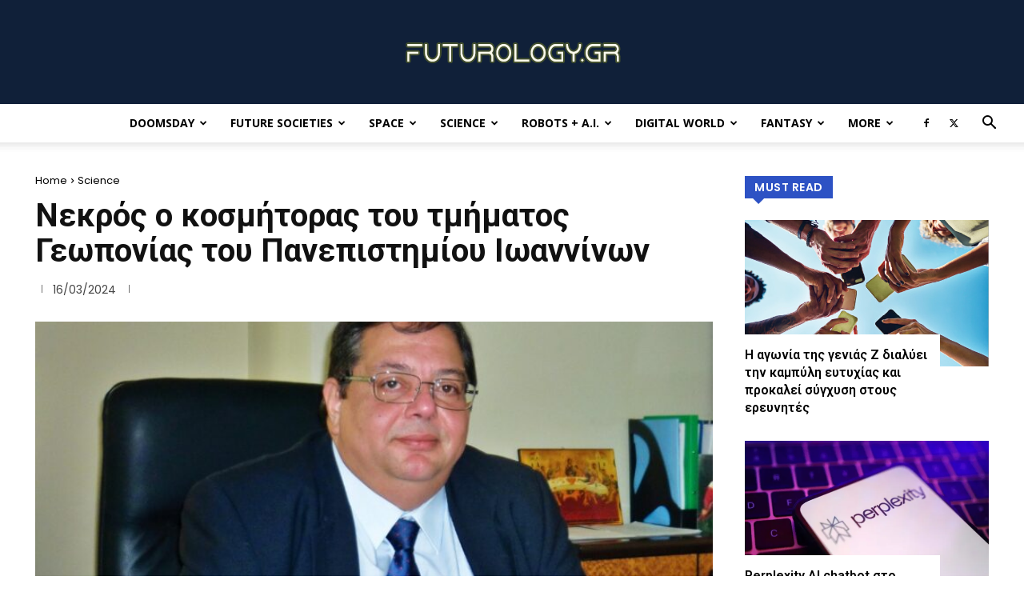

--- FILE ---
content_type: text/html; charset=UTF-8
request_url: https://futurology.gr/2024/03/16/nekros-o-kosmitoras-toy-tmimatos-geop/
body_size: 44810
content:
<!doctype html >
<!--[if IE 8]>    <html class="ie8" lang="en"> <![endif]-->
<!--[if IE 9]>    <html class="ie9" lang="en"> <![endif]-->
<!--[if gt IE 8]><!--> <html lang="en-US"> <!--<![endif]-->
<head>
    <title>Νεκρός ο κοσμήτορας του τμήματος Γεωπονίας του Πανεπιστημίου Ιωαννίνων - Futurology</title>
    <meta charset="UTF-8" />
    <meta name="viewport" content="width=device-width, initial-scale=1.0">
    <link rel="pingback" href="https://futurology.gr/xmlrpc.php" />
    <meta name='robots' content='index, follow, max-image-preview:large, max-snippet:-1, max-video-preview:-1' />
		<style>img:is([sizes="auto" i], [sizes^="auto," i]) { contain-intrinsic-size: 3000px 1500px }</style>
		
	<!-- This site is optimized with the Yoast SEO plugin v25.0 - https://yoast.com/wordpress/plugins/seo/ -->
	<link rel="canonical" href="https://futurology.gr/2024/03/16/nekros-o-kosmitoras-toy-tmimatos-geop/" />
	<meta property="og:locale" content="en_US" />
	<meta property="og:type" content="article" />
	<meta property="og:title" content="Νεκρός ο κοσμήτορας του τμήματος Γεωπονίας του Πανεπιστημίου Ιωαννίνων - Futurology" />
	<meta property="og:description" content="Στο πένθος βυθίστηκε η πανεπιστημιακή κοινότητα της Ηπείρου μετά από την είδηση του θανάτου του πρώην προέδρου του ΤΕΙ Ηπείρου, Αναστάσιου Τσίνα. Ο καθηγητής, Κοσμήτορας του Τμήματος Γεωπονίας, του Πανεπιστημίου Ιωαννίνων, Αναστάσιος Τσίνας βρέθηκε νεκρός σήμερα στο σπίτι του στην Άρτα, σύμφωνα με την ΕΡΤ. Ο 58χρονος καθηγητής δεν είχε δώσει σημεία ζωής τις τελευταίες [&hellip;]" />
	<meta property="og:url" content="https://futurology.gr/2024/03/16/nekros-o-kosmitoras-toy-tmimatos-geop/" />
	<meta property="og:site_name" content="Futurology" />
	<meta property="article:publisher" content="https://www.facebook.com/Futurology.gr" />
	<meta property="article:published_time" content="2024-03-16T12:10:45+00:00" />
	<meta property="article:modified_time" content="2024-03-16T14:53:17+00:00" />
	<meta property="og:image" content="https://futurology.gr/wp-content/uploads/2024/03/431246136_369495259376580_1764561613211888150_n-768x613-1.jpg" />
	<meta property="og:image:width" content="768" />
	<meta property="og:image:height" content="613" />
	<meta property="og:image:type" content="image/jpeg" />
	<meta name="author" content="Trantorian" />
	<meta name="twitter:card" content="summary_large_image" />
	<meta name="twitter:creator" content="@futurology_gr" />
	<meta name="twitter:site" content="@futurology_gr" />
	<meta name="twitter:label1" content="Written by" />
	<meta name="twitter:data1" content="Trantorian" />
	<meta name="twitter:label2" content="Est. reading time" />
	<meta name="twitter:data2" content="1 minute" />
	<script type="application/ld+json" class="yoast-schema-graph">{"@context":"https://schema.org","@graph":[{"@type":"WebPage","@id":"https://futurology.gr/2024/03/16/nekros-o-kosmitoras-toy-tmimatos-geop/","url":"https://futurology.gr/2024/03/16/nekros-o-kosmitoras-toy-tmimatos-geop/","name":"Νεκρός ο κοσμήτορας του τμήματος Γεωπονίας του Πανεπιστημίου Ιωαννίνων - Futurology","isPartOf":{"@id":"https://futurology.gr/#website"},"primaryImageOfPage":{"@id":"https://futurology.gr/2024/03/16/nekros-o-kosmitoras-toy-tmimatos-geop/#primaryimage"},"image":{"@id":"https://futurology.gr/2024/03/16/nekros-o-kosmitoras-toy-tmimatos-geop/#primaryimage"},"thumbnailUrl":"https://futurology.gr/wp-content/uploads/2024/03/431246136_369495259376580_1764561613211888150_n-768x613-1.jpg","datePublished":"2024-03-16T12:10:45+00:00","dateModified":"2024-03-16T14:53:17+00:00","author":{"@id":"https://futurology.gr/#/schema/person/0a366ed38152d9c756c04966a91c4176"},"breadcrumb":{"@id":"https://futurology.gr/2024/03/16/nekros-o-kosmitoras-toy-tmimatos-geop/#breadcrumb"},"inLanguage":"en-US","potentialAction":[{"@type":"ReadAction","target":["https://futurology.gr/2024/03/16/nekros-o-kosmitoras-toy-tmimatos-geop/"]}]},{"@type":"ImageObject","inLanguage":"en-US","@id":"https://futurology.gr/2024/03/16/nekros-o-kosmitoras-toy-tmimatos-geop/#primaryimage","url":"https://futurology.gr/wp-content/uploads/2024/03/431246136_369495259376580_1764561613211888150_n-768x613-1.jpg","contentUrl":"https://futurology.gr/wp-content/uploads/2024/03/431246136_369495259376580_1764561613211888150_n-768x613-1.jpg","width":768,"height":613},{"@type":"BreadcrumbList","@id":"https://futurology.gr/2024/03/16/nekros-o-kosmitoras-toy-tmimatos-geop/#breadcrumb","itemListElement":[{"@type":"ListItem","position":1,"name":"Home","item":"https://futurology.gr/"},{"@type":"ListItem","position":2,"name":"Νεκρός ο κοσμήτορας του τμήματος Γεωπονίας του Πανεπιστημίου Ιωαννίνων"}]},{"@type":"WebSite","@id":"https://futurology.gr/#website","url":"https://futurology.gr/","name":"Futurology.gr","description":"Ειδήσεις για την Τεχνολογία, την Επιστήμη και το μέλλον","alternateName":"Futurology","potentialAction":[{"@type":"SearchAction","target":{"@type":"EntryPoint","urlTemplate":"https://futurology.gr/?s={search_term_string}"},"query-input":{"@type":"PropertyValueSpecification","valueRequired":true,"valueName":"search_term_string"}}],"inLanguage":"en-US"},{"@type":"Person","@id":"https://futurology.gr/#/schema/person/0a366ed38152d9c756c04966a91c4176","name":"Trantorian","url":"https://futurology.gr/author/oiktas/"}]}</script>
	<!-- / Yoast SEO plugin. -->


<link rel='dns-prefetch' href='//fonts.googleapis.com' />
<link rel="alternate" type="application/rss+xml" title="Futurology &raquo; Feed" href="https://futurology.gr/feed/" />
<link rel="alternate" type="application/rss+xml" title="Futurology &raquo; Comments Feed" href="https://futurology.gr/comments/feed/" />
		<style>
			.lazyload,
			.lazyloading {
				max-width: 100%;
			}
		</style>
		<script type="text/javascript">
/* <![CDATA[ */
window._wpemojiSettings = {"baseUrl":"https:\/\/s.w.org\/images\/core\/emoji\/15.0.3\/72x72\/","ext":".png","svgUrl":"https:\/\/s.w.org\/images\/core\/emoji\/15.0.3\/svg\/","svgExt":".svg","source":{"concatemoji":"https:\/\/futurology.gr\/wp-includes\/js\/wp-emoji-release.min.js?ver=219a1d6a2e53cc5f550a24ffc50b4d10"}};
/*! This file is auto-generated */
!function(i,n){var o,s,e;function c(e){try{var t={supportTests:e,timestamp:(new Date).valueOf()};sessionStorage.setItem(o,JSON.stringify(t))}catch(e){}}function p(e,t,n){e.clearRect(0,0,e.canvas.width,e.canvas.height),e.fillText(t,0,0);var t=new Uint32Array(e.getImageData(0,0,e.canvas.width,e.canvas.height).data),r=(e.clearRect(0,0,e.canvas.width,e.canvas.height),e.fillText(n,0,0),new Uint32Array(e.getImageData(0,0,e.canvas.width,e.canvas.height).data));return t.every(function(e,t){return e===r[t]})}function u(e,t,n){switch(t){case"flag":return n(e,"\ud83c\udff3\ufe0f\u200d\u26a7\ufe0f","\ud83c\udff3\ufe0f\u200b\u26a7\ufe0f")?!1:!n(e,"\ud83c\uddfa\ud83c\uddf3","\ud83c\uddfa\u200b\ud83c\uddf3")&&!n(e,"\ud83c\udff4\udb40\udc67\udb40\udc62\udb40\udc65\udb40\udc6e\udb40\udc67\udb40\udc7f","\ud83c\udff4\u200b\udb40\udc67\u200b\udb40\udc62\u200b\udb40\udc65\u200b\udb40\udc6e\u200b\udb40\udc67\u200b\udb40\udc7f");case"emoji":return!n(e,"\ud83d\udc26\u200d\u2b1b","\ud83d\udc26\u200b\u2b1b")}return!1}function f(e,t,n){var r="undefined"!=typeof WorkerGlobalScope&&self instanceof WorkerGlobalScope?new OffscreenCanvas(300,150):i.createElement("canvas"),a=r.getContext("2d",{willReadFrequently:!0}),o=(a.textBaseline="top",a.font="600 32px Arial",{});return e.forEach(function(e){o[e]=t(a,e,n)}),o}function t(e){var t=i.createElement("script");t.src=e,t.defer=!0,i.head.appendChild(t)}"undefined"!=typeof Promise&&(o="wpEmojiSettingsSupports",s=["flag","emoji"],n.supports={everything:!0,everythingExceptFlag:!0},e=new Promise(function(e){i.addEventListener("DOMContentLoaded",e,{once:!0})}),new Promise(function(t){var n=function(){try{var e=JSON.parse(sessionStorage.getItem(o));if("object"==typeof e&&"number"==typeof e.timestamp&&(new Date).valueOf()<e.timestamp+604800&&"object"==typeof e.supportTests)return e.supportTests}catch(e){}return null}();if(!n){if("undefined"!=typeof Worker&&"undefined"!=typeof OffscreenCanvas&&"undefined"!=typeof URL&&URL.createObjectURL&&"undefined"!=typeof Blob)try{var e="postMessage("+f.toString()+"("+[JSON.stringify(s),u.toString(),p.toString()].join(",")+"));",r=new Blob([e],{type:"text/javascript"}),a=new Worker(URL.createObjectURL(r),{name:"wpTestEmojiSupports"});return void(a.onmessage=function(e){c(n=e.data),a.terminate(),t(n)})}catch(e){}c(n=f(s,u,p))}t(n)}).then(function(e){for(var t in e)n.supports[t]=e[t],n.supports.everything=n.supports.everything&&n.supports[t],"flag"!==t&&(n.supports.everythingExceptFlag=n.supports.everythingExceptFlag&&n.supports[t]);n.supports.everythingExceptFlag=n.supports.everythingExceptFlag&&!n.supports.flag,n.DOMReady=!1,n.readyCallback=function(){n.DOMReady=!0}}).then(function(){return e}).then(function(){var e;n.supports.everything||(n.readyCallback(),(e=n.source||{}).concatemoji?t(e.concatemoji):e.wpemoji&&e.twemoji&&(t(e.twemoji),t(e.wpemoji)))}))}((window,document),window._wpemojiSettings);
/* ]]> */
</script>
<style id='wp-emoji-styles-inline-css' type='text/css'>

	img.wp-smiley, img.emoji {
		display: inline !important;
		border: none !important;
		box-shadow: none !important;
		height: 1em !important;
		width: 1em !important;
		margin: 0 0.07em !important;
		vertical-align: -0.1em !important;
		background: none !important;
		padding: 0 !important;
	}
</style>
<link rel='stylesheet' id='wp-block-library-css' href='https://futurology.gr/wp-includes/css/dist/block-library/style.min.css?ver=219a1d6a2e53cc5f550a24ffc50b4d10' type='text/css' media='all' />
<style id='classic-theme-styles-inline-css' type='text/css'>
/*! This file is auto-generated */
.wp-block-button__link{color:#fff;background-color:#32373c;border-radius:9999px;box-shadow:none;text-decoration:none;padding:calc(.667em + 2px) calc(1.333em + 2px);font-size:1.125em}.wp-block-file__button{background:#32373c;color:#fff;text-decoration:none}
</style>
<style id='global-styles-inline-css' type='text/css'>
:root{--wp--preset--aspect-ratio--square: 1;--wp--preset--aspect-ratio--4-3: 4/3;--wp--preset--aspect-ratio--3-4: 3/4;--wp--preset--aspect-ratio--3-2: 3/2;--wp--preset--aspect-ratio--2-3: 2/3;--wp--preset--aspect-ratio--16-9: 16/9;--wp--preset--aspect-ratio--9-16: 9/16;--wp--preset--color--black: #000000;--wp--preset--color--cyan-bluish-gray: #abb8c3;--wp--preset--color--white: #ffffff;--wp--preset--color--pale-pink: #f78da7;--wp--preset--color--vivid-red: #cf2e2e;--wp--preset--color--luminous-vivid-orange: #ff6900;--wp--preset--color--luminous-vivid-amber: #fcb900;--wp--preset--color--light-green-cyan: #7bdcb5;--wp--preset--color--vivid-green-cyan: #00d084;--wp--preset--color--pale-cyan-blue: #8ed1fc;--wp--preset--color--vivid-cyan-blue: #0693e3;--wp--preset--color--vivid-purple: #9b51e0;--wp--preset--gradient--vivid-cyan-blue-to-vivid-purple: linear-gradient(135deg,rgba(6,147,227,1) 0%,rgb(155,81,224) 100%);--wp--preset--gradient--light-green-cyan-to-vivid-green-cyan: linear-gradient(135deg,rgb(122,220,180) 0%,rgb(0,208,130) 100%);--wp--preset--gradient--luminous-vivid-amber-to-luminous-vivid-orange: linear-gradient(135deg,rgba(252,185,0,1) 0%,rgba(255,105,0,1) 100%);--wp--preset--gradient--luminous-vivid-orange-to-vivid-red: linear-gradient(135deg,rgba(255,105,0,1) 0%,rgb(207,46,46) 100%);--wp--preset--gradient--very-light-gray-to-cyan-bluish-gray: linear-gradient(135deg,rgb(238,238,238) 0%,rgb(169,184,195) 100%);--wp--preset--gradient--cool-to-warm-spectrum: linear-gradient(135deg,rgb(74,234,220) 0%,rgb(151,120,209) 20%,rgb(207,42,186) 40%,rgb(238,44,130) 60%,rgb(251,105,98) 80%,rgb(254,248,76) 100%);--wp--preset--gradient--blush-light-purple: linear-gradient(135deg,rgb(255,206,236) 0%,rgb(152,150,240) 100%);--wp--preset--gradient--blush-bordeaux: linear-gradient(135deg,rgb(254,205,165) 0%,rgb(254,45,45) 50%,rgb(107,0,62) 100%);--wp--preset--gradient--luminous-dusk: linear-gradient(135deg,rgb(255,203,112) 0%,rgb(199,81,192) 50%,rgb(65,88,208) 100%);--wp--preset--gradient--pale-ocean: linear-gradient(135deg,rgb(255,245,203) 0%,rgb(182,227,212) 50%,rgb(51,167,181) 100%);--wp--preset--gradient--electric-grass: linear-gradient(135deg,rgb(202,248,128) 0%,rgb(113,206,126) 100%);--wp--preset--gradient--midnight: linear-gradient(135deg,rgb(2,3,129) 0%,rgb(40,116,252) 100%);--wp--preset--font-size--small: 11px;--wp--preset--font-size--medium: 20px;--wp--preset--font-size--large: 32px;--wp--preset--font-size--x-large: 42px;--wp--preset--font-size--regular: 15px;--wp--preset--font-size--larger: 50px;--wp--preset--spacing--20: 0.44rem;--wp--preset--spacing--30: 0.67rem;--wp--preset--spacing--40: 1rem;--wp--preset--spacing--50: 1.5rem;--wp--preset--spacing--60: 2.25rem;--wp--preset--spacing--70: 3.38rem;--wp--preset--spacing--80: 5.06rem;--wp--preset--shadow--natural: 6px 6px 9px rgba(0, 0, 0, 0.2);--wp--preset--shadow--deep: 12px 12px 50px rgba(0, 0, 0, 0.4);--wp--preset--shadow--sharp: 6px 6px 0px rgba(0, 0, 0, 0.2);--wp--preset--shadow--outlined: 6px 6px 0px -3px rgba(255, 255, 255, 1), 6px 6px rgba(0, 0, 0, 1);--wp--preset--shadow--crisp: 6px 6px 0px rgba(0, 0, 0, 1);}:where(.is-layout-flex){gap: 0.5em;}:where(.is-layout-grid){gap: 0.5em;}body .is-layout-flex{display: flex;}.is-layout-flex{flex-wrap: wrap;align-items: center;}.is-layout-flex > :is(*, div){margin: 0;}body .is-layout-grid{display: grid;}.is-layout-grid > :is(*, div){margin: 0;}:where(.wp-block-columns.is-layout-flex){gap: 2em;}:where(.wp-block-columns.is-layout-grid){gap: 2em;}:where(.wp-block-post-template.is-layout-flex){gap: 1.25em;}:where(.wp-block-post-template.is-layout-grid){gap: 1.25em;}.has-black-color{color: var(--wp--preset--color--black) !important;}.has-cyan-bluish-gray-color{color: var(--wp--preset--color--cyan-bluish-gray) !important;}.has-white-color{color: var(--wp--preset--color--white) !important;}.has-pale-pink-color{color: var(--wp--preset--color--pale-pink) !important;}.has-vivid-red-color{color: var(--wp--preset--color--vivid-red) !important;}.has-luminous-vivid-orange-color{color: var(--wp--preset--color--luminous-vivid-orange) !important;}.has-luminous-vivid-amber-color{color: var(--wp--preset--color--luminous-vivid-amber) !important;}.has-light-green-cyan-color{color: var(--wp--preset--color--light-green-cyan) !important;}.has-vivid-green-cyan-color{color: var(--wp--preset--color--vivid-green-cyan) !important;}.has-pale-cyan-blue-color{color: var(--wp--preset--color--pale-cyan-blue) !important;}.has-vivid-cyan-blue-color{color: var(--wp--preset--color--vivid-cyan-blue) !important;}.has-vivid-purple-color{color: var(--wp--preset--color--vivid-purple) !important;}.has-black-background-color{background-color: var(--wp--preset--color--black) !important;}.has-cyan-bluish-gray-background-color{background-color: var(--wp--preset--color--cyan-bluish-gray) !important;}.has-white-background-color{background-color: var(--wp--preset--color--white) !important;}.has-pale-pink-background-color{background-color: var(--wp--preset--color--pale-pink) !important;}.has-vivid-red-background-color{background-color: var(--wp--preset--color--vivid-red) !important;}.has-luminous-vivid-orange-background-color{background-color: var(--wp--preset--color--luminous-vivid-orange) !important;}.has-luminous-vivid-amber-background-color{background-color: var(--wp--preset--color--luminous-vivid-amber) !important;}.has-light-green-cyan-background-color{background-color: var(--wp--preset--color--light-green-cyan) !important;}.has-vivid-green-cyan-background-color{background-color: var(--wp--preset--color--vivid-green-cyan) !important;}.has-pale-cyan-blue-background-color{background-color: var(--wp--preset--color--pale-cyan-blue) !important;}.has-vivid-cyan-blue-background-color{background-color: var(--wp--preset--color--vivid-cyan-blue) !important;}.has-vivid-purple-background-color{background-color: var(--wp--preset--color--vivid-purple) !important;}.has-black-border-color{border-color: var(--wp--preset--color--black) !important;}.has-cyan-bluish-gray-border-color{border-color: var(--wp--preset--color--cyan-bluish-gray) !important;}.has-white-border-color{border-color: var(--wp--preset--color--white) !important;}.has-pale-pink-border-color{border-color: var(--wp--preset--color--pale-pink) !important;}.has-vivid-red-border-color{border-color: var(--wp--preset--color--vivid-red) !important;}.has-luminous-vivid-orange-border-color{border-color: var(--wp--preset--color--luminous-vivid-orange) !important;}.has-luminous-vivid-amber-border-color{border-color: var(--wp--preset--color--luminous-vivid-amber) !important;}.has-light-green-cyan-border-color{border-color: var(--wp--preset--color--light-green-cyan) !important;}.has-vivid-green-cyan-border-color{border-color: var(--wp--preset--color--vivid-green-cyan) !important;}.has-pale-cyan-blue-border-color{border-color: var(--wp--preset--color--pale-cyan-blue) !important;}.has-vivid-cyan-blue-border-color{border-color: var(--wp--preset--color--vivid-cyan-blue) !important;}.has-vivid-purple-border-color{border-color: var(--wp--preset--color--vivid-purple) !important;}.has-vivid-cyan-blue-to-vivid-purple-gradient-background{background: var(--wp--preset--gradient--vivid-cyan-blue-to-vivid-purple) !important;}.has-light-green-cyan-to-vivid-green-cyan-gradient-background{background: var(--wp--preset--gradient--light-green-cyan-to-vivid-green-cyan) !important;}.has-luminous-vivid-amber-to-luminous-vivid-orange-gradient-background{background: var(--wp--preset--gradient--luminous-vivid-amber-to-luminous-vivid-orange) !important;}.has-luminous-vivid-orange-to-vivid-red-gradient-background{background: var(--wp--preset--gradient--luminous-vivid-orange-to-vivid-red) !important;}.has-very-light-gray-to-cyan-bluish-gray-gradient-background{background: var(--wp--preset--gradient--very-light-gray-to-cyan-bluish-gray) !important;}.has-cool-to-warm-spectrum-gradient-background{background: var(--wp--preset--gradient--cool-to-warm-spectrum) !important;}.has-blush-light-purple-gradient-background{background: var(--wp--preset--gradient--blush-light-purple) !important;}.has-blush-bordeaux-gradient-background{background: var(--wp--preset--gradient--blush-bordeaux) !important;}.has-luminous-dusk-gradient-background{background: var(--wp--preset--gradient--luminous-dusk) !important;}.has-pale-ocean-gradient-background{background: var(--wp--preset--gradient--pale-ocean) !important;}.has-electric-grass-gradient-background{background: var(--wp--preset--gradient--electric-grass) !important;}.has-midnight-gradient-background{background: var(--wp--preset--gradient--midnight) !important;}.has-small-font-size{font-size: var(--wp--preset--font-size--small) !important;}.has-medium-font-size{font-size: var(--wp--preset--font-size--medium) !important;}.has-large-font-size{font-size: var(--wp--preset--font-size--large) !important;}.has-x-large-font-size{font-size: var(--wp--preset--font-size--x-large) !important;}
:where(.wp-block-post-template.is-layout-flex){gap: 1.25em;}:where(.wp-block-post-template.is-layout-grid){gap: 1.25em;}
:where(.wp-block-columns.is-layout-flex){gap: 2em;}:where(.wp-block-columns.is-layout-grid){gap: 2em;}
:root :where(.wp-block-pullquote){font-size: 1.5em;line-height: 1.6;}
</style>
<link rel='stylesheet' id='td-plugin-multi-purpose-css' href='https://futurology.gr/wp-content/plugins/td-composer/td-multi-purpose/style.css?ver=492e3cf54bd42df3b24a3de8e2307cafx' type='text/css' media='all' />
<link rel='stylesheet' id='google-fonts-style-css' href='https://fonts.googleapis.com/css?family=Open+Sans%3A400%2C600%2C700%7CRoboto%3A400%2C600%2C700%7CPoppins%3A400%2C500%2C600%7CRoboto%3A700%2C500%2C400%2C600%7CCrimson+Pro%3A400&#038;display=swap&#038;ver=12.7.1' type='text/css' media='all' />
<style id='akismet-widget-style-inline-css' type='text/css'>

			.a-stats {
				--akismet-color-mid-green: #357b49;
				--akismet-color-white: #fff;
				--akismet-color-light-grey: #f6f7f7;

				max-width: 350px;
				width: auto;
			}

			.a-stats * {
				all: unset;
				box-sizing: border-box;
			}

			.a-stats strong {
				font-weight: 600;
			}

			.a-stats a.a-stats__link,
			.a-stats a.a-stats__link:visited,
			.a-stats a.a-stats__link:active {
				background: var(--akismet-color-mid-green);
				border: none;
				box-shadow: none;
				border-radius: 8px;
				color: var(--akismet-color-white);
				cursor: pointer;
				display: block;
				font-family: -apple-system, BlinkMacSystemFont, 'Segoe UI', 'Roboto', 'Oxygen-Sans', 'Ubuntu', 'Cantarell', 'Helvetica Neue', sans-serif;
				font-weight: 500;
				padding: 12px;
				text-align: center;
				text-decoration: none;
				transition: all 0.2s ease;
			}

			/* Extra specificity to deal with TwentyTwentyOne focus style */
			.widget .a-stats a.a-stats__link:focus {
				background: var(--akismet-color-mid-green);
				color: var(--akismet-color-white);
				text-decoration: none;
			}

			.a-stats a.a-stats__link:hover {
				filter: brightness(110%);
				box-shadow: 0 4px 12px rgba(0, 0, 0, 0.06), 0 0 2px rgba(0, 0, 0, 0.16);
			}

			.a-stats .count {
				color: var(--akismet-color-white);
				display: block;
				font-size: 1.5em;
				line-height: 1.4;
				padding: 0 13px;
				white-space: nowrap;
			}
		
</style>
<link rel='stylesheet' id='td-theme-css' href='https://futurology.gr/wp-content/themes/Newspaper/style.css?ver=12.7.1' type='text/css' media='all' />
<style id='td-theme-inline-css' type='text/css'>@media (max-width:767px){.td-header-desktop-wrap{display:none}}@media (min-width:767px){.td-header-mobile-wrap{display:none}}</style>
<link rel='stylesheet' id='js_composer_front-css' href='https://futurology.gr/wp-content/plugins/js_composer/assets/css/js_composer.min.css?ver=5.1.1' type='text/css' media='all' />
<link rel='stylesheet' id='td-legacy-framework-front-style-css' href='https://futurology.gr/wp-content/plugins/td-composer/legacy/Newspaper/assets/css/td_legacy_main.css?ver=492e3cf54bd42df3b24a3de8e2307cafx' type='text/css' media='all' />
<link rel='stylesheet' id='td-standard-pack-framework-front-style-css' href='https://futurology.gr/wp-content/plugins/td-standard-pack/Newspaper/assets/css/td_standard_pack_main.css?ver=8ae1459a1d876d507918f73cef68310e' type='text/css' media='all' />
<link rel='stylesheet' id='td-theme-demo-style-css' href='https://futurology.gr/wp-content/plugins/td-composer/legacy/Newspaper/includes/demos/tech/demo_style.css?ver=12.7.1' type='text/css' media='all' />
<link rel='stylesheet' id='tdb_style_cloud_templates_front-css' href='https://futurology.gr/wp-content/plugins/td-cloud-library/assets/css/tdb_main.css?ver=d578089f160957352b9b4ca6d880fd8f' type='text/css' media='all' />
<script type="text/javascript" src="https://futurology.gr/wp-includes/js/jquery/jquery.min.js?ver=3.7.1" id="jquery-core-js"></script>
<script type="text/javascript" src="https://futurology.gr/wp-includes/js/jquery/jquery-migrate.min.js?ver=3.4.1" id="jquery-migrate-js"></script>
<link rel="https://api.w.org/" href="https://futurology.gr/wp-json/" /><link rel="alternate" title="JSON" type="application/json" href="https://futurology.gr/wp-json/wp/v2/posts/45493" /><link rel="EditURI" type="application/rsd+xml" title="RSD" href="https://futurology.gr/xmlrpc.php?rsd" />
<link rel="alternate" title="oEmbed (JSON)" type="application/json+oembed" href="https://futurology.gr/wp-json/oembed/1.0/embed?url=https%3A%2F%2Ffuturology.gr%2F2024%2F03%2F16%2Fnekros-o-kosmitoras-toy-tmimatos-geop%2F" />
<link rel="alternate" title="oEmbed (XML)" type="text/xml+oembed" href="https://futurology.gr/wp-json/oembed/1.0/embed?url=https%3A%2F%2Ffuturology.gr%2F2024%2F03%2F16%2Fnekros-o-kosmitoras-toy-tmimatos-geop%2F&#038;format=xml" />
		<script>
			document.documentElement.className = document.documentElement.className.replace('no-js', 'js');
		</script>
				<style>
			.no-js img.lazyload {
				display: none;
			}

			figure.wp-block-image img.lazyloading {
				min-width: 150px;
			}

			.lazyload,
			.lazyloading {
				--smush-placeholder-width: 100px;
				--smush-placeholder-aspect-ratio: 1/1;
				width: var(--smush-image-width, var(--smush-placeholder-width)) !important;
				aspect-ratio: var(--smush-image-aspect-ratio, var(--smush-placeholder-aspect-ratio)) !important;
			}

						.lazyload, .lazyloading {
				opacity: 0;
			}

			.lazyloaded {
				opacity: 1;
				transition: opacity 400ms;
				transition-delay: 0ms;
			}

					</style>
		    <script>
        window.tdb_global_vars = {"wpRestUrl":"https:\/\/futurology.gr\/wp-json\/","permalinkStructure":"\/%year%\/%monthnum%\/%day%\/%postname%\/"};
        window.tdb_p_autoload_vars = {"isAjax":false,"isAdminBarShowing":false,"autoloadStatus":"off","origPostEditUrl":null};
    </script>
    
    <style id="tdb-global-colors">:root{--compass-bg:#0b0c0c;--compass-dark1:#151717;--compass-dark2:#202323;--compass-dark3:#353939;--compass-grey:#5d6363;--compass-offwhite:#d2d2d2;--compass-white:#FFFFFF;--compass-primary:#5DE6E7;--compass-accent:#0da3ac;--accent-color-1:#E04040;--accent-color-2:#F35858;--base-color-1:#000000;--light-color-1:#EDEDED;--military-news-accent:#ef6421;--military-news-bg-1:#1f1f11;--military-news-bg-2:#33351E;--military-news-bg-3:#505331}</style>

    
	            <style id="tdb-global-fonts">
                
:root{--compass-global1:Outfit;--global-font-1:Big Shoulders Text;--global-font-2:Roboto Slab;--global-font-3:Work Sans;}
            </style>
            <meta name="generator" content="Powered by Visual Composer - drag and drop page builder for WordPress."/>
<!--[if lte IE 9]><link rel="stylesheet" type="text/css" href="https://futurology.gr/wp-content/plugins/js_composer/assets/css/vc_lte_ie9.min.css" media="screen"><![endif]-->      <meta name="onesignal" content="wordpress-plugin"/>
            <script>

      window.OneSignalDeferred = window.OneSignalDeferred || [];

      OneSignalDeferred.push(function(OneSignal) {
        var oneSignal_options = {};
        window._oneSignalInitOptions = oneSignal_options;

        oneSignal_options['serviceWorkerParam'] = { scope: '/' };
oneSignal_options['serviceWorkerPath'] = 'OneSignalSDKWorker.js.php';

        OneSignal.Notifications.setDefaultUrl("https://futurology.gr");

        oneSignal_options['wordpress'] = true;
oneSignal_options['appId'] = '2af0546e-d54b-4b0d-937b-16216ac67cd9';
oneSignal_options['allowLocalhostAsSecureOrigin'] = true;
oneSignal_options['welcomeNotification'] = { };
oneSignal_options['welcomeNotification']['title'] = "Είστε πλέον κοντά μας!";
oneSignal_options['welcomeNotification']['message'] = "Καλώς ορίσατε στο ταξίδι μας στο μέλλον!";
oneSignal_options['path'] = "https://futurology.gr/wp-content/plugins/onesignal-free-web-push-notifications/sdk_files/";
oneSignal_options['promptOptions'] = { };
oneSignal_options['promptOptions']['cancelButtonText'] = "Όχι ευχαριστώ";
oneSignal_options['promptOptions']['siteName'] = "futurology.gr";
oneSignal_options['promptOptions']['autoAcceptTitle'] = "Πάτα «Ναι»";
oneSignal_options['notifyButton'] = { };
oneSignal_options['notifyButton']['enable'] = true;
oneSignal_options['notifyButton']['position'] = 'bottom-right';
oneSignal_options['notifyButton']['theme'] = 'default';
oneSignal_options['notifyButton']['size'] = 'medium';
oneSignal_options['notifyButton']['showCredit'] = true;
oneSignal_options['notifyButton']['text'] = {};
oneSignal_options['notifyButton']['text']['tip.state.unsubscribed'] = 'Κάνε εγγραφή';
oneSignal_options['notifyButton']['text']['tip.state.subscribed'] = 'Θα λαμβάνεις τα μηνύματα του Futurology.gr';
oneSignal_options['notifyButton']['text']['tip.state.blocked'] = 'Έχεις μπλοκάρει τα μηνύματα';
oneSignal_options['notifyButton']['text']['message.action.subscribed'] = 'Ευχαριστούμε θερμά!';
oneSignal_options['notifyButton']['text']['message.action.resubscribed'] = 'Θα λαμβάνεις τα μηνύματα του Futurology.gr';
oneSignal_options['notifyButton']['text']['message.action.unsubscribed'] = 'Μηνύματα τέλος 8-(';
oneSignal_options['notifyButton']['colors'] = {};
              OneSignal.init(window._oneSignalInitOptions);
              OneSignal.Slidedown.promptPush()      });

      function documentInitOneSignal() {
        var oneSignal_elements = document.getElementsByClassName("OneSignal-prompt");

        var oneSignalLinkClickHandler = function(event) { OneSignal.Notifications.requestPermission(); event.preventDefault(); };        for(var i = 0; i < oneSignal_elements.length; i++)
          oneSignal_elements[i].addEventListener('click', oneSignalLinkClickHandler, false);
      }

      if (document.readyState === 'complete') {
           documentInitOneSignal();
      }
      else {
           window.addEventListener("load", function(event){
               documentInitOneSignal();
          });
      }
    </script>

<!-- JS generated by theme -->

<script type="text/javascript" id="td-generated-header-js">
    
    

	    var tdBlocksArray = []; //here we store all the items for the current page

	    // td_block class - each ajax block uses a object of this class for requests
	    function tdBlock() {
		    this.id = '';
		    this.block_type = 1; //block type id (1-234 etc)
		    this.atts = '';
		    this.td_column_number = '';
		    this.td_current_page = 1; //
		    this.post_count = 0; //from wp
		    this.found_posts = 0; //from wp
		    this.max_num_pages = 0; //from wp
		    this.td_filter_value = ''; //current live filter value
		    this.is_ajax_running = false;
		    this.td_user_action = ''; // load more or infinite loader (used by the animation)
		    this.header_color = '';
		    this.ajax_pagination_infinite_stop = ''; //show load more at page x
	    }

        // td_js_generator - mini detector
        ( function () {
            var htmlTag = document.getElementsByTagName("html")[0];

	        if ( navigator.userAgent.indexOf("MSIE 10.0") > -1 ) {
                htmlTag.className += ' ie10';
            }

            if ( !!navigator.userAgent.match(/Trident.*rv\:11\./) ) {
                htmlTag.className += ' ie11';
            }

	        if ( navigator.userAgent.indexOf("Edge") > -1 ) {
                htmlTag.className += ' ieEdge';
            }

            if ( /(iPad|iPhone|iPod)/g.test(navigator.userAgent) ) {
                htmlTag.className += ' td-md-is-ios';
            }

            var user_agent = navigator.userAgent.toLowerCase();
            if ( user_agent.indexOf("android") > -1 ) {
                htmlTag.className += ' td-md-is-android';
            }

            if ( -1 !== navigator.userAgent.indexOf('Mac OS X')  ) {
                htmlTag.className += ' td-md-is-os-x';
            }

            if ( /chrom(e|ium)/.test(navigator.userAgent.toLowerCase()) ) {
               htmlTag.className += ' td-md-is-chrome';
            }

            if ( -1 !== navigator.userAgent.indexOf('Firefox') ) {
                htmlTag.className += ' td-md-is-firefox';
            }

            if ( -1 !== navigator.userAgent.indexOf('Safari') && -1 === navigator.userAgent.indexOf('Chrome') ) {
                htmlTag.className += ' td-md-is-safari';
            }

            if( -1 !== navigator.userAgent.indexOf('IEMobile') ){
                htmlTag.className += ' td-md-is-iemobile';
            }

        })();

        var tdLocalCache = {};

        ( function () {
            "use strict";

            tdLocalCache = {
                data: {},
                remove: function (resource_id) {
                    delete tdLocalCache.data[resource_id];
                },
                exist: function (resource_id) {
                    return tdLocalCache.data.hasOwnProperty(resource_id) && tdLocalCache.data[resource_id] !== null;
                },
                get: function (resource_id) {
                    return tdLocalCache.data[resource_id];
                },
                set: function (resource_id, cachedData) {
                    tdLocalCache.remove(resource_id);
                    tdLocalCache.data[resource_id] = cachedData;
                }
            };
        })();

    
    
var td_viewport_interval_list=[{"limitBottom":767,"sidebarWidth":228},{"limitBottom":1018,"sidebarWidth":300},{"limitBottom":1140,"sidebarWidth":324}];
var tdc_is_installed="yes";
var tdc_domain_active=false;
var td_ajax_url="https:\/\/futurology.gr\/wp-admin\/admin-ajax.php?td_theme_name=Newspaper&v=12.7.1";
var td_get_template_directory_uri="https:\/\/futurology.gr\/wp-content\/plugins\/td-composer\/legacy\/common";
var tds_snap_menu="";
var tds_logo_on_sticky="";
var tds_header_style="10";
var td_please_wait="Please wait...";
var td_email_user_pass_incorrect="User or password incorrect!";
var td_email_user_incorrect="Email or username incorrect!";
var td_email_incorrect="Email incorrect!";
var td_user_incorrect="Username incorrect!";
var td_email_user_empty="Email or username empty!";
var td_pass_empty="Pass empty!";
var td_pass_pattern_incorrect="Invalid Pass Pattern!";
var td_retype_pass_incorrect="Retyped Pass incorrect!";
var tds_more_articles_on_post_enable="";
var tds_more_articles_on_post_time_to_wait="";
var tds_more_articles_on_post_pages_distance_from_top=50;
var tds_captcha="";
var tds_theme_color_site_wide="#4db2ec";
var tds_smart_sidebar="";
var tdThemeName="Newspaper";
var tdThemeNameWl="Newspaper";
var td_magnific_popup_translation_tPrev="Previous (Left arrow key)";
var td_magnific_popup_translation_tNext="Next (Right arrow key)";
var td_magnific_popup_translation_tCounter="%curr% of %total%";
var td_magnific_popup_translation_ajax_tError="The content from %url% could not be loaded.";
var td_magnific_popup_translation_image_tError="The image #%curr% could not be loaded.";
var tdBlockNonce="824e989246";
var tdMobileMenu="enabled";
var tdMobileSearch="enabled";
var tdDateNamesI18n={"month_names":["January","February","March","April","May","June","July","August","September","October","November","December"],"month_names_short":["Jan","Feb","Mar","Apr","May","Jun","Jul","Aug","Sep","Oct","Nov","Dec"],"day_names":["Sunday","Monday","Tuesday","Wednesday","Thursday","Friday","Saturday"],"day_names_short":["Sun","Mon","Tue","Wed","Thu","Fri","Sat"]};
var tdb_modal_confirm="Save";
var tdb_modal_cancel="Cancel";
var tdb_modal_confirm_alt="Yes";
var tdb_modal_cancel_alt="No";
var td_deploy_mode="deploy";
var td_ad_background_click_link="";
var td_ad_background_click_target="";
</script>


<!-- Header style compiled by theme -->

<style>:root{--td_mobile_menu_color:#f4f4f4}.td-header-wrap .td-header-top-menu-full,.td-header-wrap .top-header-menu .sub-menu,.tdm-header-style-1.td-header-wrap .td-header-top-menu-full,.tdm-header-style-1.td-header-wrap .top-header-menu .sub-menu,.tdm-header-style-2.td-header-wrap .td-header-top-menu-full,.tdm-header-style-2.td-header-wrap .top-header-menu .sub-menu,.tdm-header-style-3.td-header-wrap .td-header-top-menu-full,.tdm-header-style-3.td-header-wrap .top-header-menu .sub-menu{background-color:#ffffff}.td-header-style-8 .td-header-top-menu-full{background-color:transparent}.td-header-style-8 .td-header-top-menu-full .td-header-top-menu{background-color:#ffffff;padding-left:15px;padding-right:15px}.td-header-wrap .td-header-top-menu-full .td-header-top-menu,.td-header-wrap .td-header-top-menu-full{border-bottom:none}.td-header-wrap .td-header-menu-wrap-full,.td-header-menu-wrap.td-affix,.td-header-style-3 .td-header-main-menu,.td-header-style-3 .td-affix .td-header-main-menu,.td-header-style-4 .td-header-main-menu,.td-header-style-4 .td-affix .td-header-main-menu,.td-header-style-8 .td-header-menu-wrap.td-affix,.td-header-style-8 .td-header-top-menu-full{background-color:#ffffff}.td-boxed-layout .td-header-style-3 .td-header-menu-wrap,.td-boxed-layout .td-header-style-4 .td-header-menu-wrap,.td-header-style-3 .td_stretch_content .td-header-menu-wrap,.td-header-style-4 .td_stretch_content .td-header-menu-wrap{background-color:#ffffff!important}@media (min-width:1019px){.td-header-style-1 .td-header-sp-recs,.td-header-style-1 .td-header-sp-logo{margin-bottom:28px}}@media (min-width:768px) and (max-width:1018px){.td-header-style-1 .td-header-sp-recs,.td-header-style-1 .td-header-sp-logo{margin-bottom:14px}}.td-header-style-7 .td-header-top-menu{border-bottom:none}.td-banner-wrap-full,.td-header-style-11 .td-logo-wrap-full{background-color:#ffffff}.td-header-style-11 .td-logo-wrap-full{border-bottom:0}@media (min-width:1019px){.td-header-style-2 .td-header-sp-recs,.td-header-style-5 .td-a-rec-id-header>div,.td-header-style-5 .td-g-rec-id-header>.adsbygoogle,.td-header-style-6 .td-a-rec-id-header>div,.td-header-style-6 .td-g-rec-id-header>.adsbygoogle,.td-header-style-7 .td-a-rec-id-header>div,.td-header-style-7 .td-g-rec-id-header>.adsbygoogle,.td-header-style-8 .td-a-rec-id-header>div,.td-header-style-8 .td-g-rec-id-header>.adsbygoogle,.td-header-style-12 .td-a-rec-id-header>div,.td-header-style-12 .td-g-rec-id-header>.adsbygoogle{margin-bottom:24px!important}}@media (min-width:768px) and (max-width:1018px){.td-header-style-2 .td-header-sp-recs,.td-header-style-5 .td-a-rec-id-header>div,.td-header-style-5 .td-g-rec-id-header>.adsbygoogle,.td-header-style-6 .td-a-rec-id-header>div,.td-header-style-6 .td-g-rec-id-header>.adsbygoogle,.td-header-style-7 .td-a-rec-id-header>div,.td-header-style-7 .td-g-rec-id-header>.adsbygoogle,.td-header-style-8 .td-a-rec-id-header>div,.td-header-style-8 .td-g-rec-id-header>.adsbygoogle,.td-header-style-12 .td-a-rec-id-header>div,.td-header-style-12 .td-g-rec-id-header>.adsbygoogle{margin-bottom:14px!important}}.td-header-bg:before{background-image:url('https://futurology.gr/wp-content/uploads/2023/05/back-logo.png')}.td-header-bg:before{background-position:center center}.td-header-bg:before{opacity:1}.td-footer-wrapper::before{background-image:url('https://futurology.gr/wp-content/uploads/2023/05/back-logo.png')}.td-footer-wrapper::before{background-repeat:repeat}.td-footer-wrapper::before{background-size:cover}:root{--td_mobile_menu_color:#f4f4f4}.td-header-wrap .td-header-top-menu-full,.td-header-wrap .top-header-menu .sub-menu,.tdm-header-style-1.td-header-wrap .td-header-top-menu-full,.tdm-header-style-1.td-header-wrap .top-header-menu .sub-menu,.tdm-header-style-2.td-header-wrap .td-header-top-menu-full,.tdm-header-style-2.td-header-wrap .top-header-menu .sub-menu,.tdm-header-style-3.td-header-wrap .td-header-top-menu-full,.tdm-header-style-3.td-header-wrap .top-header-menu .sub-menu{background-color:#ffffff}.td-header-style-8 .td-header-top-menu-full{background-color:transparent}.td-header-style-8 .td-header-top-menu-full .td-header-top-menu{background-color:#ffffff;padding-left:15px;padding-right:15px}.td-header-wrap .td-header-top-menu-full .td-header-top-menu,.td-header-wrap .td-header-top-menu-full{border-bottom:none}.td-header-wrap .td-header-menu-wrap-full,.td-header-menu-wrap.td-affix,.td-header-style-3 .td-header-main-menu,.td-header-style-3 .td-affix .td-header-main-menu,.td-header-style-4 .td-header-main-menu,.td-header-style-4 .td-affix .td-header-main-menu,.td-header-style-8 .td-header-menu-wrap.td-affix,.td-header-style-8 .td-header-top-menu-full{background-color:#ffffff}.td-boxed-layout .td-header-style-3 .td-header-menu-wrap,.td-boxed-layout .td-header-style-4 .td-header-menu-wrap,.td-header-style-3 .td_stretch_content .td-header-menu-wrap,.td-header-style-4 .td_stretch_content .td-header-menu-wrap{background-color:#ffffff!important}@media (min-width:1019px){.td-header-style-1 .td-header-sp-recs,.td-header-style-1 .td-header-sp-logo{margin-bottom:28px}}@media (min-width:768px) and (max-width:1018px){.td-header-style-1 .td-header-sp-recs,.td-header-style-1 .td-header-sp-logo{margin-bottom:14px}}.td-header-style-7 .td-header-top-menu{border-bottom:none}.td-banner-wrap-full,.td-header-style-11 .td-logo-wrap-full{background-color:#ffffff}.td-header-style-11 .td-logo-wrap-full{border-bottom:0}@media (min-width:1019px){.td-header-style-2 .td-header-sp-recs,.td-header-style-5 .td-a-rec-id-header>div,.td-header-style-5 .td-g-rec-id-header>.adsbygoogle,.td-header-style-6 .td-a-rec-id-header>div,.td-header-style-6 .td-g-rec-id-header>.adsbygoogle,.td-header-style-7 .td-a-rec-id-header>div,.td-header-style-7 .td-g-rec-id-header>.adsbygoogle,.td-header-style-8 .td-a-rec-id-header>div,.td-header-style-8 .td-g-rec-id-header>.adsbygoogle,.td-header-style-12 .td-a-rec-id-header>div,.td-header-style-12 .td-g-rec-id-header>.adsbygoogle{margin-bottom:24px!important}}@media (min-width:768px) and (max-width:1018px){.td-header-style-2 .td-header-sp-recs,.td-header-style-5 .td-a-rec-id-header>div,.td-header-style-5 .td-g-rec-id-header>.adsbygoogle,.td-header-style-6 .td-a-rec-id-header>div,.td-header-style-6 .td-g-rec-id-header>.adsbygoogle,.td-header-style-7 .td-a-rec-id-header>div,.td-header-style-7 .td-g-rec-id-header>.adsbygoogle,.td-header-style-8 .td-a-rec-id-header>div,.td-header-style-8 .td-g-rec-id-header>.adsbygoogle,.td-header-style-12 .td-a-rec-id-header>div,.td-header-style-12 .td-g-rec-id-header>.adsbygoogle{margin-bottom:14px!important}}.td-header-bg:before{background-image:url('https://futurology.gr/wp-content/uploads/2023/05/back-logo.png')}.td-header-bg:before{background-position:center center}.td-header-bg:before{opacity:1}.td-footer-wrapper::before{background-image:url('https://futurology.gr/wp-content/uploads/2023/05/back-logo.png')}.td-footer-wrapper::before{background-repeat:repeat}.td-footer-wrapper::before{background-size:cover}</style>

<!--Google-->

<script data-ad-client="ca-pub-5772790684807351" async src="https://pagead2.googlesyndication.com/pagead/js/adsbygoogle.js"></script>

<!-- Global site tag (gtag.js) - Google Analytics -->
<script async src="https://www.googletagmanager.com/gtag/js?id=UA-99978597-1"></script>
<script>
  window.dataLayer = window.dataLayer || [];
  function gtag(){dataLayer.push(arguments);}
  gtag('js', new Date());

  gtag('config', 'UA-99978597-1');
</script>
<!--Google-->

<!--Bing-->
<script type="text/javascript">
    (function(c,l,a,r,i,t,y){
        c[a]=c[a]||function(){(c[a].q=c[a].q||[]).push(arguments)};
        t=l.createElement(r);t.async=1;t.src="https://www.clarity.ms/tag/"+i;
        y=l.getElementsByTagName(r)[0];y.parentNode.insertBefore(t,y);
    })(window, document, "clarity", "script", "h92hxxn8ie");
</script>
<!--Bing--><link rel="icon" href="https://futurology.gr/wp-content/uploads/2017/05/cropped-eye-1686932_1920-32x32.jpg" sizes="32x32" />
<link rel="icon" href="https://futurology.gr/wp-content/uploads/2017/05/cropped-eye-1686932_1920-192x192.jpg" sizes="192x192" />
<link rel="apple-touch-icon" href="https://futurology.gr/wp-content/uploads/2017/05/cropped-eye-1686932_1920-180x180.jpg" />
<meta name="msapplication-TileImage" content="https://futurology.gr/wp-content/uploads/2017/05/cropped-eye-1686932_1920-270x270.jpg" />

<!-- Button style compiled by theme -->

<style></style>

<noscript><style type="text/css"> .wpb_animate_when_almost_visible { opacity: 1; }</style></noscript>	<style id="tdw-css-placeholder"></style></head>

<body data-rsssl=1 class="post-template-default single single-post postid-45493 single-format-standard td-standard-pack nekros-o-kosmitoras-toy-tmimatos-geop global-block-template-1 tdb_template_22174 white-menu wpb-js-composer js-comp-ver-5.1.1 vc_responsive tdb-template td-full-layout" itemscope="itemscope" itemtype="https://schema.org/WebPage">

<div class="td-scroll-up" data-style="style1"><i class="td-icon-menu-up"></i></div>
    <div class="td-menu-background" style="visibility:hidden"></div>
<div id="td-mobile-nav" style="visibility:hidden">
    <div class="td-mobile-container">
        <!-- mobile menu top section -->
        <div class="td-menu-socials-wrap">
            <!-- socials -->
            <div class="td-menu-socials">
                
        <span class="td-social-icon-wrap">
            <a target="_blank" href="https://www.facebook.com/Futurology.gr" title="Facebook">
                <i class="td-icon-font td-icon-facebook"></i>
                <span style="display: none">Facebook</span>
            </a>
        </span>
        <span class="td-social-icon-wrap">
            <a target="_blank" href="https://twitter.com/futurology_gr" title="Twitter">
                <i class="td-icon-font td-icon-twitter"></i>
                <span style="display: none">Twitter</span>
            </a>
        </span>            </div>
            <!-- close button -->
            <div class="td-mobile-close">
                <span><i class="td-icon-close-mobile"></i></span>
            </div>
        </div>

        <!-- login section -->
        
        <!-- menu section -->
        <div class="td-mobile-content">
            <div class="menu-central-container"><ul id="menu-central" class="td-mobile-main-menu"><li id="menu-item-50" class="menu-item menu-item-type-taxonomy menu-item-object-category menu-item-first menu-item-has-children menu-item-50"><a href="https://futurology.gr/category/doomsday/">Doomsday<i class="td-icon-menu-right td-element-after"></i></a>
<ul class="sub-menu">
	<li id="menu-item-0" class="menu-item-0"><a href="https://futurology.gr/category/doomsday/survivalism/">Survivalism</a></li>
</ul>
</li>
<li id="menu-item-53" class="menu-item menu-item-type-taxonomy menu-item-object-category menu-item-has-children menu-item-53"><a href="https://futurology.gr/category/future-societies/">Future Societies<i class="td-icon-menu-right td-element-after"></i></a>
<ul class="sub-menu">
	<li class="menu-item-0"><a href="https://futurology.gr/category/future-societies/education/">Education</a></li>
</ul>
</li>
<li id="menu-item-56" class="menu-item menu-item-type-taxonomy menu-item-object-category menu-item-56"><a href="https://futurology.gr/category/space/">Space</a></li>
<li id="menu-item-55" class="menu-item menu-item-type-taxonomy menu-item-object-category current-post-ancestor current-menu-parent current-post-parent menu-item-has-children menu-item-55"><a href="https://futurology.gr/category/science/">Science<i class="td-icon-menu-right td-element-after"></i></a>
<ul class="sub-menu">
	<li class="menu-item-0"><a href="https://futurology.gr/category/science/health/">Health</a></li>
</ul>
</li>
<li id="menu-item-54" class="menu-item menu-item-type-taxonomy menu-item-object-category menu-item-54"><a href="https://futurology.gr/category/robots/">Robots + A.I.</a></li>
<li id="menu-item-60" class="menu-item menu-item-type-taxonomy menu-item-object-category menu-item-has-children menu-item-60"><a href="https://futurology.gr/category/digital-world/">Digital World<i class="td-icon-menu-right td-element-after"></i></a>
<ul class="sub-menu">
	<li class="menu-item-0"><a href="https://futurology.gr/category/digital-world/gadgets/">Gadgets</a></li>
</ul>
</li>
<li id="menu-item-51" class="menu-item menu-item-type-taxonomy menu-item-object-category menu-item-51"><a href="https://futurology.gr/category/fantasy/">Fantasy</a></li>
<li id="menu-item-5263" class="menu-item menu-item-type-custom menu-item-object-custom menu-item-home menu-item-has-children menu-item-5263"><a href="https://futurology.gr">More<i class="td-icon-menu-right td-element-after"></i></a>
<ul class="sub-menu">
	<li id="menu-item-18204" class="menu-item menu-item-type-taxonomy menu-item-object-category menu-item-18204"><a href="https://futurology.gr/category/leisure/">Leisure</a></li>
	<li id="menu-item-59" class="menu-item menu-item-type-taxonomy menu-item-object-category menu-item-59"><a href="https://futurology.gr/category/transportation/">Transportation</a></li>
	<li id="menu-item-52" class="menu-item menu-item-type-taxonomy menu-item-object-category menu-item-52"><a href="https://futurology.gr/category/fintech/">Fintech</a></li>
	<li id="menu-item-9938" class="menu-item menu-item-type-post_type menu-item-object-page menu-item-9938"><a href="https://futurology.gr/contact/">Επικοινωνία – Contact</a></li>
</ul>
</li>
</ul></div>        </div>
    </div>

    <!-- register/login section -->
    </div><div class="td-search-background" style="visibility:hidden"></div>
<div class="td-search-wrap-mob" style="visibility:hidden">
	<div class="td-drop-down-search">
		<form method="get" class="td-search-form" action="https://futurology.gr/">
			<!-- close button -->
			<div class="td-search-close">
				<span><i class="td-icon-close-mobile"></i></span>
			</div>
			<div role="search" class="td-search-input">
				<span>Search</span>
				<input id="td-header-search-mob" type="text" value="" name="s" autocomplete="off" />
			</div>
		</form>
		<div id="td-aj-search-mob" class="td-ajax-search-flex"></div>
	</div>
</div>

    <div id="td-outer-wrap" class="td-theme-wrap">
    
        
            <div class="tdc-header-wrap ">

            <!--
Header style 10
-->

<div class="td-header-wrap td-header-style-10 td-header-background-image">
            <div class="td-header-bg td-container-wrap td_stretch_container"></div>
    
    
    <div class="td-banner-wrap-full td-logo-wrap-full  td-container-wrap td_stretch_container">
        <div class="td-header-sp-logo">
            		<a class="td-main-logo" href="https://futurology.gr/">
			<img class="td-retina-data lazyload"  data-retina="https://futurology.gr/wp-content/uploads/2023/05/futurology-logoll-1.gif" data-src="https://futurology.gr/wp-content/uploads/2023/05/futurology-logoll-1.gif" alt="Futurology.gr" title="Futurology.gr"  width="272" height="90" src="[data-uri]" style="--smush-placeholder-width: 272px; --smush-placeholder-aspect-ratio: 272/90;" />
			<span class="td-visual-hidden">Futurology</span>
		</a>
	        </div>
    </div>

	<div class="td-header-menu-wrap-full td-container-wrap td_stretch_container td_stretch_content_1600">
        
        <div class="td-header-menu-wrap td-header-gradient ">
			<div class="td-container td-header-row td-header-main-menu">
				<div id="td-header-menu" role="navigation">
        <div id="td-top-mobile-toggle"><a href="#" role="button" aria-label="Menu"><i class="td-icon-font td-icon-mobile"></i></a></div>
        <div class="td-main-menu-logo td-logo-in-header">
                <a class="td-main-logo" href="https://futurology.gr/">
            <img class="td-retina-data lazyload" data-retina="https://futurology.gr/wp-content/uploads/2023/05/futurology-logoll-1.gif" data-src="https://futurology.gr/wp-content/uploads/2023/05/futurology-logoll-1.gif" alt="Futurology.gr" title="Futurology.gr"  width="272" height="90" src="[data-uri]" style="--smush-placeholder-width: 272px; --smush-placeholder-aspect-ratio: 272/90;" />
        </a>
        </div>
    <div class="menu-central-container"><ul id="menu-central-1" class="sf-menu"><li class="menu-item menu-item-type-taxonomy menu-item-object-category menu-item-first td-menu-item td-mega-menu menu-item-50"><a href="https://futurology.gr/category/doomsday/">Doomsday</a>
<ul class="sub-menu">
	<li class="menu-item-0"><div class="td-container-border"><div class="td-mega-grid"><div class="td_block_wrap td_block_mega_menu tdi_1 td_with_ajax_pagination td-pb-border-top td_block_template_1"  data-td-block-uid="tdi_1" ><script>var block_tdi_1 = new tdBlock();
block_tdi_1.id = "tdi_1";
block_tdi_1.atts = '{"limit":4,"td_column_number":3,"ajax_pagination":"next_prev","category_id":"16","show_child_cat":30,"td_ajax_filter_type":"td_category_ids_filter","td_ajax_preloading":"","block_type":"td_block_mega_menu","block_template_id":"","header_color":"","ajax_pagination_infinite_stop":"","offset":"","td_filter_default_txt":"","td_ajax_filter_ids":"","el_class":"","color_preset":"","ajax_pagination_next_prev_swipe":"","border_top":"","css":"","tdc_css":"","class":"tdi_1","tdc_css_class":"tdi_1","tdc_css_class_style":"tdi_1_rand_style"}';
block_tdi_1.td_column_number = "3";
block_tdi_1.block_type = "td_block_mega_menu";
block_tdi_1.post_count = "4";
block_tdi_1.found_posts = "1486";
block_tdi_1.header_color = "";
block_tdi_1.ajax_pagination_infinite_stop = "";
block_tdi_1.max_num_pages = "372";
tdBlocksArray.push(block_tdi_1);
</script><div class="td_mega_menu_sub_cats"><div class="block-mega-child-cats"><a class="cur-sub-cat mega-menu-sub-cat-tdi_1" id="tdi_2" data-td_block_id="tdi_1" data-td_filter_value="" href="https://futurology.gr/category/doomsday/">All</a><a class="mega-menu-sub-cat-tdi_1"  id="tdi_3" data-td_block_id="tdi_1" data-td_filter_value="3635" href="https://futurology.gr/category/doomsday/survivalism/">Survivalism</a></div></div><div id=tdi_1 class="td_block_inner"><div class="td-mega-row"><div class="td-mega-span">
        <div class="td_module_mega_menu td-animation-stack td_mod_mega_menu">
            <div class="td-module-image">
                <div class="td-module-thumb"><a href="https://futurology.gr/2025/05/08/to-lompi-tis-pyrinikis-energeias-ekme/"  rel="bookmark" class="td-image-wrap " title="Το λόμπι της πυρηνικής ενέργειας εκμεταλλεύεται το μπλακ άουτ της Ισπανίας" ><img width="218" height="150" class="entry-thumb lazyload" data-src="https://futurology.gr/wp-content/uploads/2025/05/AP24199441157624-768x472-1-218x150.jpg"  data-srcset="https://futurology.gr/wp-content/uploads/2025/05/AP24199441157624-768x472-1-218x150.jpg 218w, https://futurology.gr/wp-content/uploads/2025/05/AP24199441157624-768x472-1-100x70.jpg 100w" data-sizes="(max-width: 218px) 100vw, 218px"  alt="" title="Το λόμπι της πυρηνικής ενέργειας εκμεταλλεύεται το μπλακ άουτ της Ισπανίας" src="[data-uri]" style="--smush-placeholder-width: 218px; --smush-placeholder-aspect-ratio: 218/150;" /></a></div>                            </div>

            <div class="item-details">
                <h3 class="entry-title td-module-title"><a href="https://futurology.gr/2025/05/08/to-lompi-tis-pyrinikis-energeias-ekme/"  rel="bookmark" title="Το λόμπι της πυρηνικής ενέργειας εκμεταλλεύεται το μπλακ άουτ της Ισπανίας">Το λόμπι της πυρηνικής ενέργειας εκμεταλλεύεται το μπλακ άουτ της Ισπανίας</a></h3>            </div>
        </div>
        </div><div class="td-mega-span">
        <div class="td_module_mega_menu td-animation-stack td_mod_mega_menu">
            <div class="td-module-image">
                <div class="td-module-thumb"><a href="https://futurology.gr/2025/05/08/antio-sto-oxygono-ston-planiti-gi-meta/"  rel="bookmark" class="td-image-wrap " title="Αντίο στο οξυγόνο στον πλανήτη Γη μετά από ένα δισεκατομμύριο χρόνια" ><img width="218" height="150" class="entry-thumb lazyload" data-src="https://futurology.gr/wp-content/uploads/2024/03/xcLR5HMU2kxskdAy3ZVuTf-1200-80-218x150.jpg"  data-srcset="https://futurology.gr/wp-content/uploads/2024/03/xcLR5HMU2kxskdAy3ZVuTf-1200-80-218x150.jpg 218w, https://futurology.gr/wp-content/uploads/2024/03/xcLR5HMU2kxskdAy3ZVuTf-1200-80-100x70.jpg 100w" data-sizes="(max-width: 218px) 100vw, 218px"  alt="" title="Αντίο στο οξυγόνο στον πλανήτη Γη μετά από ένα δισεκατομμύριο χρόνια" src="[data-uri]" style="--smush-placeholder-width: 218px; --smush-placeholder-aspect-ratio: 218/150;" /></a></div>                            </div>

            <div class="item-details">
                <h3 class="entry-title td-module-title"><a href="https://futurology.gr/2025/05/08/antio-sto-oxygono-ston-planiti-gi-meta/"  rel="bookmark" title="Αντίο στο οξυγόνο στον πλανήτη Γη μετά από ένα δισεκατομμύριο χρόνια">Αντίο στο οξυγόνο στον πλανήτη Γη μετά από ένα δισεκατομμύριο χρόνια</a></h3>            </div>
        </div>
        </div><div class="td-mega-span">
        <div class="td_module_mega_menu td-animation-stack td_mod_mega_menu">
            <div class="td-module-image">
                <div class="td-module-thumb"><a href="https://futurology.gr/2025/05/07/eisaggelia-protodikon-athinon-na-apom/"  rel="bookmark" class="td-image-wrap " title="Εισαγγελία Πρωτοδικών Αθηνών: Να απομακρυνθούν άμεσα οι λύκοι από την Πάρνηθα" ><img width="218" height="150" class="entry-thumb lazyload" data-src="https://futurology.gr/wp-content/uploads/2025/05/123a5fdd-lukos-1-218x150.jpg"  data-srcset="https://futurology.gr/wp-content/uploads/2025/05/123a5fdd-lukos-1-218x150.jpg 218w, https://futurology.gr/wp-content/uploads/2025/05/123a5fdd-lukos-1-100x70.jpg 100w" data-sizes="(max-width: 218px) 100vw, 218px"  alt="" title="Εισαγγελία Πρωτοδικών Αθηνών: Να απομακρυνθούν άμεσα οι λύκοι από την Πάρνηθα" src="[data-uri]" style="--smush-placeholder-width: 218px; --smush-placeholder-aspect-ratio: 218/150;" /></a></div>                            </div>

            <div class="item-details">
                <h3 class="entry-title td-module-title"><a href="https://futurology.gr/2025/05/07/eisaggelia-protodikon-athinon-na-apom/"  rel="bookmark" title="Εισαγγελία Πρωτοδικών Αθηνών: Να απομακρυνθούν άμεσα οι λύκοι από την Πάρνηθα">Εισαγγελία Πρωτοδικών Αθηνών: Να απομακρυνθούν άμεσα οι λύκοι από την Πάρνηθα</a></h3>            </div>
        </div>
        </div><div class="td-mega-span">
        <div class="td_module_mega_menu td-animation-stack td_mod_mega_menu">
            <div class="td-module-image">
                <div class="td-module-thumb"><a href="https://futurology.gr/2025/05/07/eythymis-lekkas-stin-konstantinoypo/"  rel="bookmark" class="td-image-wrap " title="Ευθύμης Λέκκας: «Στην Κωνσταντινούπολη εκτιμάται ένας σεισμός 7,8 Ρίχτερ με βάση τις διαστάσεις του ρήγματος»" ><img width="218" height="150" class="entry-thumb lazyload" data-src="https://futurology.gr/wp-content/uploads/2025/05/lekkas-1024x587-1-218x150.png"  data-srcset="https://futurology.gr/wp-content/uploads/2025/05/lekkas-1024x587-1-218x150.png 218w, https://futurology.gr/wp-content/uploads/2025/05/lekkas-1024x587-1-100x70.png 100w" data-sizes="(max-width: 218px) 100vw, 218px"  alt="" title="Ευθύμης Λέκκας: «Στην Κωνσταντινούπολη εκτιμάται ένας σεισμός 7,8 Ρίχτερ με βάση τις διαστάσεις του ρήγματος»" src="[data-uri]" style="--smush-placeholder-width: 218px; --smush-placeholder-aspect-ratio: 218/150;" /></a></div>                            </div>

            <div class="item-details">
                <h3 class="entry-title td-module-title"><a href="https://futurology.gr/2025/05/07/eythymis-lekkas-stin-konstantinoypo/"  rel="bookmark" title="Ευθύμης Λέκκας: «Στην Κωνσταντινούπολη εκτιμάται ένας σεισμός 7,8 Ρίχτερ με βάση τις διαστάσεις του ρήγματος»">Ευθύμης Λέκκας: «Στην Κωνσταντινούπολη εκτιμάται ένας σεισμός 7,8 Ρίχτερ με βάση&#8230;</a></h3>            </div>
        </div>
        </div></div></div><div class="td-next-prev-wrap"><a href="#" class="td-ajax-prev-page ajax-page-disabled" aria-label="prev-page" id="prev-page-tdi_1" data-td_block_id="tdi_1"><i class="td-next-prev-icon td-icon-font td-icon-menu-left"></i></a><a href="#"  class="td-ajax-next-page" aria-label="next-page" id="next-page-tdi_1" data-td_block_id="tdi_1"><i class="td-next-prev-icon td-icon-font td-icon-menu-right"></i></a></div><div class="clearfix"></div></div> <!-- ./block1 --></div></div></li>
</ul>
</li>
<li class="menu-item menu-item-type-taxonomy menu-item-object-category td-menu-item td-mega-menu menu-item-53"><a href="https://futurology.gr/category/future-societies/">Future Societies</a>
<ul class="sub-menu">
	<li class="menu-item-0"><div class="td-container-border"><div class="td-mega-grid"><div class="td_block_wrap td_block_mega_menu tdi_4 td_with_ajax_pagination td-pb-border-top td_block_template_1"  data-td-block-uid="tdi_4" ><script>var block_tdi_4 = new tdBlock();
block_tdi_4.id = "tdi_4";
block_tdi_4.atts = '{"limit":4,"td_column_number":3,"ajax_pagination":"next_prev","category_id":"13","show_child_cat":30,"td_ajax_filter_type":"td_category_ids_filter","td_ajax_preloading":"","block_type":"td_block_mega_menu","block_template_id":"","header_color":"","ajax_pagination_infinite_stop":"","offset":"","td_filter_default_txt":"","td_ajax_filter_ids":"","el_class":"","color_preset":"","ajax_pagination_next_prev_swipe":"","border_top":"","css":"","tdc_css":"","class":"tdi_4","tdc_css_class":"tdi_4","tdc_css_class_style":"tdi_4_rand_style"}';
block_tdi_4.td_column_number = "3";
block_tdi_4.block_type = "td_block_mega_menu";
block_tdi_4.post_count = "4";
block_tdi_4.found_posts = "1282";
block_tdi_4.header_color = "";
block_tdi_4.ajax_pagination_infinite_stop = "";
block_tdi_4.max_num_pages = "321";
tdBlocksArray.push(block_tdi_4);
</script><div class="td_mega_menu_sub_cats"><div class="block-mega-child-cats"><a class="cur-sub-cat mega-menu-sub-cat-tdi_4" id="tdi_5" data-td_block_id="tdi_4" data-td_filter_value="" href="https://futurology.gr/category/future-societies/">All</a><a class="mega-menu-sub-cat-tdi_4"  id="tdi_6" data-td_block_id="tdi_4" data-td_filter_value="3577" href="https://futurology.gr/category/future-societies/education/">Education</a></div></div><div id=tdi_4 class="td_block_inner"><div class="td-mega-row"><div class="td-mega-span">
        <div class="td_module_mega_menu td-animation-stack td_mod_mega_menu">
            <div class="td-module-image">
                <div class="td-module-thumb"><a href="https://futurology.gr/2025/05/07/telos-oi-diemfylikoi-apo-ton-strato/"  rel="bookmark" class="td-image-wrap " title="Τέλος οι «διεμφυλικοί» από τον στρατό των ΗΠΑ" ><img width="218" height="150" class="entry-thumb lazyload" data-src="https://futurology.gr/wp-content/uploads/2025/05/diemfylikoi-218x150.jpg"  data-srcset="https://futurology.gr/wp-content/uploads/2025/05/diemfylikoi-218x150.jpg 218w, https://futurology.gr/wp-content/uploads/2025/05/diemfylikoi-100x70.jpg 100w" data-sizes="(max-width: 218px) 100vw, 218px"  alt="" title="Τέλος οι «διεμφυλικοί» από τον στρατό των ΗΠΑ" src="[data-uri]" style="--smush-placeholder-width: 218px; --smush-placeholder-aspect-ratio: 218/150;" /></a></div>                            </div>

            <div class="item-details">
                <h3 class="entry-title td-module-title"><a href="https://futurology.gr/2025/05/07/telos-oi-diemfylikoi-apo-ton-strato/"  rel="bookmark" title="Τέλος οι «διεμφυλικοί» από τον στρατό των ΗΠΑ">Τέλος οι «διεμφυλικοί» από τον στρατό των ΗΠΑ</a></h3>            </div>
        </div>
        </div><div class="td-mega-span">
        <div class="td_module_mega_menu td-animation-stack td_mod_mega_menu">
            <div class="td-module-image">
                <div class="td-module-thumb"><a href="https://futurology.gr/2025/05/06/poso-efikti-einai-i-epanaleitoyrgia-t/"  rel="bookmark" class="td-image-wrap " title="Πόσο εφικτή είναι η επαναλειτουργία του Αλκατράζ" ><img width="218" height="150" class="entry-thumb lazyload" data-src="https://futurology.gr/wp-content/uploads/2025/05/000_44JJ29D-1024x689-1-218x150.jpg"  data-srcset="https://futurology.gr/wp-content/uploads/2025/05/000_44JJ29D-1024x689-1-218x150.jpg 218w, https://futurology.gr/wp-content/uploads/2025/05/000_44JJ29D-1024x689-1-100x70.jpg 100w" data-sizes="(max-width: 218px) 100vw, 218px"  alt="" title="Πόσο εφικτή είναι η επαναλειτουργία του Αλκατράζ" src="[data-uri]" style="--smush-placeholder-width: 218px; --smush-placeholder-aspect-ratio: 218/150;" /></a></div>                            </div>

            <div class="item-details">
                <h3 class="entry-title td-module-title"><a href="https://futurology.gr/2025/05/06/poso-efikti-einai-i-epanaleitoyrgia-t/"  rel="bookmark" title="Πόσο εφικτή είναι η επαναλειτουργία του Αλκατράζ">Πόσο εφικτή είναι η επαναλειτουργία του Αλκατράζ</a></h3>            </div>
        </div>
        </div><div class="td-mega-span">
        <div class="td_module_mega_menu td-animation-stack td_mod_mega_menu">
            <div class="td-module-image">
                <div class="td-module-thumb"><a href="https://futurology.gr/2025/05/05/tis-fylakes-toy-alkatraz-thelei-na-xana/"  rel="bookmark" class="td-image-wrap " title="Τις φυλακές του Αλκατράζ θέλει να ξανανοίξει ο Τραμπ" ><img width="218" height="150" class="entry-thumb lazyload" data-src="https://futurology.gr/wp-content/uploads/2025/05/αλκατραζ-218x150.webp"  data-srcset="https://futurology.gr/wp-content/uploads/2025/05/αλκατραζ-218x150.webp 218w, https://futurology.gr/wp-content/uploads/2025/05/αλκατραζ-100x70.webp 100w" data-sizes="(max-width: 218px) 100vw, 218px"  alt="" title="Τις φυλακές του Αλκατράζ θέλει να ξανανοίξει ο Τραμπ" src="[data-uri]" style="--smush-placeholder-width: 218px; --smush-placeholder-aspect-ratio: 218/150;" /></a></div>                            </div>

            <div class="item-details">
                <h3 class="entry-title td-module-title"><a href="https://futurology.gr/2025/05/05/tis-fylakes-toy-alkatraz-thelei-na-xana/"  rel="bookmark" title="Τις φυλακές του Αλκατράζ θέλει να ξανανοίξει ο Τραμπ">Τις φυλακές του Αλκατράζ θέλει να ξανανοίξει ο Τραμπ</a></h3>            </div>
        </div>
        </div><div class="td-mega-span">
        <div class="td_module_mega_menu td-animation-stack td_mod_mega_menu">
            <div class="td-module-image">
                <div class="td-module-thumb"><a href="https://futurology.gr/2025/05/05/ti-einai-i-koinoniki-ergasia-sta-schole/"  rel="bookmark" class="td-image-wrap " title="Τι είναι η κοινωνική εργασία στα σχολεία &#8211; Πώς θα εφαρμοστεί" ><img width="218" height="150" class="entry-thumb lazyload" data-src="https://futurology.gr/wp-content/uploads/2025/05/sxoleio-ekpaidefsi-e1743770113120-768x512-1-218x150.jpg"  data-srcset="https://futurology.gr/wp-content/uploads/2025/05/sxoleio-ekpaidefsi-e1743770113120-768x512-1-218x150.jpg 218w, https://futurology.gr/wp-content/uploads/2025/05/sxoleio-ekpaidefsi-e1743770113120-768x512-1-100x70.jpg 100w" data-sizes="(max-width: 218px) 100vw, 218px"  alt="" title="Τι είναι η κοινωνική εργασία στα σχολεία &#8211; Πώς θα εφαρμοστεί" src="[data-uri]" style="--smush-placeholder-width: 218px; --smush-placeholder-aspect-ratio: 218/150;" /></a></div>                            </div>

            <div class="item-details">
                <h3 class="entry-title td-module-title"><a href="https://futurology.gr/2025/05/05/ti-einai-i-koinoniki-ergasia-sta-schole/"  rel="bookmark" title="Τι είναι η κοινωνική εργασία στα σχολεία &#8211; Πώς θα εφαρμοστεί">Τι είναι η κοινωνική εργασία στα σχολεία &#8211; Πώς θα εφαρμοστεί</a></h3>            </div>
        </div>
        </div></div></div><div class="td-next-prev-wrap"><a href="#" class="td-ajax-prev-page ajax-page-disabled" aria-label="prev-page" id="prev-page-tdi_4" data-td_block_id="tdi_4"><i class="td-next-prev-icon td-icon-font td-icon-menu-left"></i></a><a href="#"  class="td-ajax-next-page" aria-label="next-page" id="next-page-tdi_4" data-td_block_id="tdi_4"><i class="td-next-prev-icon td-icon-font td-icon-menu-right"></i></a></div><div class="clearfix"></div></div> <!-- ./block1 --></div></div></li>
</ul>
</li>
<li class="menu-item menu-item-type-taxonomy menu-item-object-category td-menu-item td-mega-menu menu-item-56"><a href="https://futurology.gr/category/space/">Space</a>
<ul class="sub-menu">
	<li class="menu-item-0"><div class="td-container-border"><div class="td-mega-grid"><div class="td_block_wrap td_block_mega_menu tdi_7 td-no-subcats td_with_ajax_pagination td-pb-border-top td_block_template_1"  data-td-block-uid="tdi_7" ><script>var block_tdi_7 = new tdBlock();
block_tdi_7.id = "tdi_7";
block_tdi_7.atts = '{"limit":"5","td_column_number":3,"ajax_pagination":"next_prev","category_id":"17","show_child_cat":30,"td_ajax_filter_type":"td_category_ids_filter","td_ajax_preloading":"","block_type":"td_block_mega_menu","block_template_id":"","header_color":"","ajax_pagination_infinite_stop":"","offset":"","td_filter_default_txt":"","td_ajax_filter_ids":"","el_class":"","color_preset":"","ajax_pagination_next_prev_swipe":"","border_top":"","css":"","tdc_css":"","class":"tdi_7","tdc_css_class":"tdi_7","tdc_css_class_style":"tdi_7_rand_style"}';
block_tdi_7.td_column_number = "3";
block_tdi_7.block_type = "td_block_mega_menu";
block_tdi_7.post_count = "5";
block_tdi_7.found_posts = "834";
block_tdi_7.header_color = "";
block_tdi_7.ajax_pagination_infinite_stop = "";
block_tdi_7.max_num_pages = "167";
tdBlocksArray.push(block_tdi_7);
</script><div id=tdi_7 class="td_block_inner"><div class="td-mega-row"><div class="td-mega-span">
        <div class="td_module_mega_menu td-animation-stack td_mod_mega_menu">
            <div class="td-module-image">
                <div class="td-module-thumb"><a href="https://futurology.gr/2025/05/08/oi-epistimones-lene-oti-vrikan-mia-all/"  rel="bookmark" class="td-image-wrap " title="Οι επιστήμονες λένε ότι βρήκαν μια άλλη πηγή χρυσού στο σύμπαν" ><img width="218" height="150" class="entry-thumb lazyload" data-src="https://futurology.gr/wp-content/uploads/2018/03/gold-vault-900-glitter-218x150.jpg"  data-srcset="https://futurology.gr/wp-content/uploads/2018/03/gold-vault-900-glitter-218x150.jpg 218w, https://futurology.gr/wp-content/uploads/2018/03/gold-vault-900-glitter-100x70.jpg 100w" data-sizes="(max-width: 218px) 100vw, 218px"  alt="" title="Οι επιστήμονες λένε ότι βρήκαν μια άλλη πηγή χρυσού στο σύμπαν" src="[data-uri]" style="--smush-placeholder-width: 218px; --smush-placeholder-aspect-ratio: 218/150;" /></a></div>                            </div>

            <div class="item-details">
                <h3 class="entry-title td-module-title"><a href="https://futurology.gr/2025/05/08/oi-epistimones-lene-oti-vrikan-mia-all/"  rel="bookmark" title="Οι επιστήμονες λένε ότι βρήκαν μια άλλη πηγή χρυσού στο σύμπαν">Οι επιστήμονες λένε ότι βρήκαν μια άλλη πηγή χρυσού στο σύμπαν</a></h3>            </div>
        </div>
        </div><div class="td-mega-span">
        <div class="td_module_mega_menu td-animation-stack td_mod_mega_menu">
            <div class="td-module-image">
                <div class="td-module-thumb"><a href="https://futurology.gr/2025/05/07/i-nasa-lynei-to-mystirio-tis-dimioyrgias-a/"  rel="bookmark" class="td-image-wrap " title="Η NASA λύνει το μυστήριο της δημιουργίας ακτίνων Χ στις μαύρες τρύπες με ελληνική συμμετοχή" ><img width="218" height="150" class="entry-thumb lazyload" data-src="https://futurology.gr/wp-content/uploads/2025/05/5929ae54-NASA-photo-218x150.jpg"  data-srcset="https://futurology.gr/wp-content/uploads/2025/05/5929ae54-NASA-photo-218x150.jpg 218w, https://futurology.gr/wp-content/uploads/2025/05/5929ae54-NASA-photo-100x70.jpg 100w" data-sizes="(max-width: 218px) 100vw, 218px"  alt="" title="Η NASA λύνει το μυστήριο της δημιουργίας ακτίνων Χ στις μαύρες τρύπες με ελληνική συμμετοχή" src="[data-uri]" style="--smush-placeholder-width: 218px; --smush-placeholder-aspect-ratio: 218/150;" /></a></div>                            </div>

            <div class="item-details">
                <h3 class="entry-title td-module-title"><a href="https://futurology.gr/2025/05/07/i-nasa-lynei-to-mystirio-tis-dimioyrgias-a/"  rel="bookmark" title="Η NASA λύνει το μυστήριο της δημιουργίας ακτίνων Χ στις μαύρες τρύπες με ελληνική συμμετοχή">Η NASA λύνει το μυστήριο της δημιουργίας ακτίνων Χ στις μαύρες&#8230;</a></h3>            </div>
        </div>
        </div><div class="td-mega-span">
        <div class="td_module_mega_menu td-animation-stack td_mod_mega_menu">
            <div class="td-module-image">
                <div class="td-module-thumb"><a href="https://futurology.gr/2025/05/05/epistimones-anakalypsan-apo-poy-proil/"  rel="bookmark" class="td-image-wrap " title="Επιστήμονες ανακάλυψαν από πού προήλθε ο χρυσός" ><img width="218" height="150" class="entry-thumb lazyload" data-src="https://futurology.gr/wp-content/uploads/2025/05/5ce9677f-magnatar-218x150.webp"  data-srcset="https://futurology.gr/wp-content/uploads/2025/05/5ce9677f-magnatar-218x150.webp 218w, https://futurology.gr/wp-content/uploads/2025/05/5ce9677f-magnatar-100x70.webp 100w" data-sizes="(max-width: 218px) 100vw, 218px"  alt="" title="Επιστήμονες ανακάλυψαν από πού προήλθε ο χρυσός" src="[data-uri]" style="--smush-placeholder-width: 218px; --smush-placeholder-aspect-ratio: 218/150;" /></a></div>                            </div>

            <div class="item-details">
                <h3 class="entry-title td-module-title"><a href="https://futurology.gr/2025/05/05/epistimones-anakalypsan-apo-poy-proil/"  rel="bookmark" title="Επιστήμονες ανακάλυψαν από πού προήλθε ο χρυσός">Επιστήμονες ανακάλυψαν από πού προήλθε ο χρυσός</a></h3>            </div>
        </div>
        </div><div class="td-mega-span">
        <div class="td_module_mega_menu td-animation-stack td_mod_mega_menu">
            <div class="td-module-image">
                <div class="td-module-thumb"><a href="https://futurology.gr/2025/05/05/to-space-network-idryei-elliniko-parartima-gia-ti/"  rel="bookmark" class="td-image-wrap " title="Το Space Network ιδρύει ελληνικό παράρτημα για την ενίσχυση του διαστημικού τομέα" ><img width="218" height="150" class="entry-thumb lazyload" data-src="https://futurology.gr/wp-content/uploads/2025/05/08db02_18624341df8c47619609346eaddda21amv2-1-768x403-1-218x150.jpg"  data-srcset="https://futurology.gr/wp-content/uploads/2025/05/08db02_18624341df8c47619609346eaddda21amv2-1-768x403-1-218x150.jpg 218w, https://futurology.gr/wp-content/uploads/2025/05/08db02_18624341df8c47619609346eaddda21amv2-1-768x403-1-100x70.jpg 100w" data-sizes="(max-width: 218px) 100vw, 218px"  alt="" title="Το Space Network ιδρύει ελληνικό παράρτημα για την ενίσχυση του διαστημικού τομέα" src="[data-uri]" style="--smush-placeholder-width: 218px; --smush-placeholder-aspect-ratio: 218/150;" /></a></div>                            </div>

            <div class="item-details">
                <h3 class="entry-title td-module-title"><a href="https://futurology.gr/2025/05/05/to-space-network-idryei-elliniko-parartima-gia-ti/"  rel="bookmark" title="Το Space Network ιδρύει ελληνικό παράρτημα για την ενίσχυση του διαστημικού τομέα">Το Space Network ιδρύει ελληνικό παράρτημα για την ενίσχυση του διαστημικού&#8230;</a></h3>            </div>
        </div>
        </div><div class="td-mega-span">
        <div class="td_module_mega_menu td-animation-stack td_mod_mega_menu">
            <div class="td-module-image">
                <div class="td-module-thumb"><a href="https://futurology.gr/2025/05/04/panselinos-ma-oy-mikroselini-to-an/"  rel="bookmark" class="td-image-wrap " title="Πανσέληνος Μαΐου: «Μικροσελήνη», το αντίθετο της «υπερσελήνης»" ><img width="218" height="150" class="entry-thumb lazyload" data-src="https://futurology.gr/wp-content/uploads/2023/08/full-moon-600x338-1-218x150.jpeg"  data-srcset="https://futurology.gr/wp-content/uploads/2023/08/full-moon-600x338-1-218x150.jpeg 218w, https://futurology.gr/wp-content/uploads/2023/08/full-moon-600x338-1-100x70.jpeg 100w" data-sizes="(max-width: 218px) 100vw, 218px"  alt="" title="Πανσέληνος Μαΐου: «Μικροσελήνη», το αντίθετο της «υπερσελήνης»" src="[data-uri]" style="--smush-placeholder-width: 218px; --smush-placeholder-aspect-ratio: 218/150;" /></a></div>                            </div>

            <div class="item-details">
                <h3 class="entry-title td-module-title"><a href="https://futurology.gr/2025/05/04/panselinos-ma-oy-mikroselini-to-an/"  rel="bookmark" title="Πανσέληνος Μαΐου: «Μικροσελήνη», το αντίθετο της «υπερσελήνης»">Πανσέληνος Μαΐου: «Μικροσελήνη», το αντίθετο της «υπερσελήνης»</a></h3>            </div>
        </div>
        </div></div></div><div class="td-next-prev-wrap"><a href="#" class="td-ajax-prev-page ajax-page-disabled" aria-label="prev-page" id="prev-page-tdi_7" data-td_block_id="tdi_7"><i class="td-next-prev-icon td-icon-font td-icon-menu-left"></i></a><a href="#"  class="td-ajax-next-page" aria-label="next-page" id="next-page-tdi_7" data-td_block_id="tdi_7"><i class="td-next-prev-icon td-icon-font td-icon-menu-right"></i></a></div><div class="clearfix"></div></div> <!-- ./block1 --></div></div></li>
</ul>
</li>
<li class="menu-item menu-item-type-taxonomy menu-item-object-category current-post-ancestor current-menu-parent current-post-parent td-menu-item td-mega-menu menu-item-55"><a href="https://futurology.gr/category/science/">Science</a>
<ul class="sub-menu">
	<li class="menu-item-0"><div class="td-container-border"><div class="td-mega-grid"><div class="td_block_wrap td_block_mega_menu tdi_8 td_with_ajax_pagination td-pb-border-top td_block_template_1"  data-td-block-uid="tdi_8" ><script>var block_tdi_8 = new tdBlock();
block_tdi_8.id = "tdi_8";
block_tdi_8.atts = '{"limit":4,"td_column_number":3,"ajax_pagination":"next_prev","category_id":"7","show_child_cat":30,"td_ajax_filter_type":"td_category_ids_filter","td_ajax_preloading":"","block_type":"td_block_mega_menu","block_template_id":"","header_color":"","ajax_pagination_infinite_stop":"","offset":"","td_filter_default_txt":"","td_ajax_filter_ids":"","el_class":"","color_preset":"","ajax_pagination_next_prev_swipe":"","border_top":"","css":"","tdc_css":"","class":"tdi_8","tdc_css_class":"tdi_8","tdc_css_class_style":"tdi_8_rand_style"}';
block_tdi_8.td_column_number = "3";
block_tdi_8.block_type = "td_block_mega_menu";
block_tdi_8.post_count = "4";
block_tdi_8.found_posts = "2553";
block_tdi_8.header_color = "";
block_tdi_8.ajax_pagination_infinite_stop = "";
block_tdi_8.max_num_pages = "639";
tdBlocksArray.push(block_tdi_8);
</script><div class="td_mega_menu_sub_cats"><div class="block-mega-child-cats"><a class="cur-sub-cat mega-menu-sub-cat-tdi_8" id="tdi_9" data-td_block_id="tdi_8" data-td_filter_value="" href="https://futurology.gr/category/science/">All</a><a class="mega-menu-sub-cat-tdi_8"  id="tdi_10" data-td_block_id="tdi_8" data-td_filter_value="213" href="https://futurology.gr/category/science/health/">Health</a></div></div><div id=tdi_8 class="td_block_inner"><div class="td-mega-row"><div class="td-mega-span">
        <div class="td_module_mega_menu td-animation-stack td_mod_mega_menu">
            <div class="td-module-image">
                <div class="td-module-thumb"><a href="https://futurology.gr/2025/05/08/nea-therapeia-epanekpaideysis-egkef/"  rel="bookmark" class="td-image-wrap " title="Νέα θεραπεία «επανεκπαίδευσης εγκεφάλου» υπόσχεται ανακούφιση από τον χρόνιο πόνο" ><img width="218" height="150" class="entry-thumb lazyload" data-src="https://futurology.gr/wp-content/uploads/2025/05/body-2703405_1280-768x494-1-218x150.jpg"  data-srcset="https://futurology.gr/wp-content/uploads/2025/05/body-2703405_1280-768x494-1-218x150.jpg 218w, https://futurology.gr/wp-content/uploads/2025/05/body-2703405_1280-768x494-1-100x70.jpg 100w" data-sizes="(max-width: 218px) 100vw, 218px"  alt="" title="Νέα θεραπεία «επανεκπαίδευσης εγκεφάλου» υπόσχεται ανακούφιση από τον χρόνιο πόνο" src="[data-uri]" style="--smush-placeholder-width: 218px; --smush-placeholder-aspect-ratio: 218/150;" /></a></div>                            </div>

            <div class="item-details">
                <h3 class="entry-title td-module-title"><a href="https://futurology.gr/2025/05/08/nea-therapeia-epanekpaideysis-egkef/"  rel="bookmark" title="Νέα θεραπεία «επανεκπαίδευσης εγκεφάλου» υπόσχεται ανακούφιση από τον χρόνιο πόνο">Νέα θεραπεία «επανεκπαίδευσης εγκεφάλου» υπόσχεται ανακούφιση από τον χρόνιο πόνο</a></h3>            </div>
        </div>
        </div><div class="td-mega-span">
        <div class="td_module_mega_menu td-animation-stack td_mod_mega_menu">
            <div class="td-module-image">
                <div class="td-module-thumb"><a href="https://futurology.gr/2025/05/08/nea-exetasi-ypologizei-tin-ilikia-tis/"  rel="bookmark" class="td-image-wrap " title="Νέα εξέταση υπολογίζει την ηλικία της καρδιάς" ><img width="218" height="150" class="entry-thumb lazyload" data-src="https://futurology.gr/wp-content/uploads/2025/05/mri-2813912_1280-768x512-1-218x150.jpg"  data-srcset="https://futurology.gr/wp-content/uploads/2025/05/mri-2813912_1280-768x512-1-218x150.jpg 218w, https://futurology.gr/wp-content/uploads/2025/05/mri-2813912_1280-768x512-1-100x70.jpg 100w" data-sizes="(max-width: 218px) 100vw, 218px"  alt="" title="Νέα εξέταση υπολογίζει την ηλικία της καρδιάς" src="[data-uri]" style="--smush-placeholder-width: 218px; --smush-placeholder-aspect-ratio: 218/150;" /></a></div>                            </div>

            <div class="item-details">
                <h3 class="entry-title td-module-title"><a href="https://futurology.gr/2025/05/08/nea-exetasi-ypologizei-tin-ilikia-tis/"  rel="bookmark" title="Νέα εξέταση υπολογίζει την ηλικία της καρδιάς">Νέα εξέταση υπολογίζει την ηλικία της καρδιάς</a></h3>            </div>
        </div>
        </div><div class="td-mega-span">
        <div class="td_module_mega_menu td-animation-stack td_mod_mega_menu">
            <div class="td-module-image">
                <div class="td-module-thumb"><a href="https://futurology.gr/2025/05/08/to-99999-toy-pagkosmioy-vythoy-paramenei-ath/"  rel="bookmark" class="td-image-wrap " title="Το 99,999% του παγκόσμιου βυθού παραμένει αθέατο" ><img width="218" height="150" class="entry-thumb lazyload" data-src="https://futurology.gr/wp-content/uploads/2025/05/vithos-e1746686593903-768x457-1-218x150.jpg"  data-srcset="https://futurology.gr/wp-content/uploads/2025/05/vithos-e1746686593903-768x457-1-218x150.jpg 218w, https://futurology.gr/wp-content/uploads/2025/05/vithos-e1746686593903-768x457-1-100x70.jpg 100w" data-sizes="(max-width: 218px) 100vw, 218px"  alt="" title="Το 99,999% του παγκόσμιου βυθού παραμένει αθέατο" src="[data-uri]" style="--smush-placeholder-width: 218px; --smush-placeholder-aspect-ratio: 218/150;" /></a></div>                            </div>

            <div class="item-details">
                <h3 class="entry-title td-module-title"><a href="https://futurology.gr/2025/05/08/to-99999-toy-pagkosmioy-vythoy-paramenei-ath/"  rel="bookmark" title="Το 99,999% του παγκόσμιου βυθού παραμένει αθέατο">Το 99,999% του παγκόσμιου βυθού παραμένει αθέατο</a></h3>            </div>
        </div>
        </div><div class="td-mega-span">
        <div class="td_module_mega_menu td-animation-stack td_mod_mega_menu">
            <div class="td-module-image">
                <div class="td-module-thumb"><a href="https://futurology.gr/2025/05/07/meleti-apokalyptei-pos-na-epikoinone/"  rel="bookmark" class="td-image-wrap " title="Μελέτη αποκαλύπτει πώς να επικοινωνείτε με τη γάτα σας" ><img width="218" height="150" class="entry-thumb lazyload" data-src="https://futurology.gr/wp-content/uploads/2025/05/68405cfa-erik-jan-leusink-IbPxGLgJiMI-unsplash-218x150.jpg"  data-srcset="https://futurology.gr/wp-content/uploads/2025/05/68405cfa-erik-jan-leusink-IbPxGLgJiMI-unsplash-218x150.jpg 218w, https://futurology.gr/wp-content/uploads/2025/05/68405cfa-erik-jan-leusink-IbPxGLgJiMI-unsplash-100x70.jpg 100w" data-sizes="(max-width: 218px) 100vw, 218px"  alt="" title="Μελέτη αποκαλύπτει πώς να επικοινωνείτε με τη γάτα σας" src="[data-uri]" style="--smush-placeholder-width: 218px; --smush-placeholder-aspect-ratio: 218/150;" /></a></div>                            </div>

            <div class="item-details">
                <h3 class="entry-title td-module-title"><a href="https://futurology.gr/2025/05/07/meleti-apokalyptei-pos-na-epikoinone/"  rel="bookmark" title="Μελέτη αποκαλύπτει πώς να επικοινωνείτε με τη γάτα σας">Μελέτη αποκαλύπτει πώς να επικοινωνείτε με τη γάτα σας</a></h3>            </div>
        </div>
        </div></div></div><div class="td-next-prev-wrap"><a href="#" class="td-ajax-prev-page ajax-page-disabled" aria-label="prev-page" id="prev-page-tdi_8" data-td_block_id="tdi_8"><i class="td-next-prev-icon td-icon-font td-icon-menu-left"></i></a><a href="#"  class="td-ajax-next-page" aria-label="next-page" id="next-page-tdi_8" data-td_block_id="tdi_8"><i class="td-next-prev-icon td-icon-font td-icon-menu-right"></i></a></div><div class="clearfix"></div></div> <!-- ./block1 --></div></div></li>
</ul>
</li>
<li class="menu-item menu-item-type-taxonomy menu-item-object-category td-menu-item td-mega-menu menu-item-54"><a href="https://futurology.gr/category/robots/">Robots + A.I.</a>
<ul class="sub-menu">
	<li class="menu-item-0"><div class="td-container-border"><div class="td-mega-grid"><div class="td_block_wrap td_block_mega_menu tdi_11 td-no-subcats td_with_ajax_pagination td-pb-border-top td_block_template_1"  data-td-block-uid="tdi_11" ><script>var block_tdi_11 = new tdBlock();
block_tdi_11.id = "tdi_11";
block_tdi_11.atts = '{"limit":"5","td_column_number":3,"ajax_pagination":"next_prev","category_id":"11","show_child_cat":30,"td_ajax_filter_type":"td_category_ids_filter","td_ajax_preloading":"","block_type":"td_block_mega_menu","block_template_id":"","header_color":"","ajax_pagination_infinite_stop":"","offset":"","td_filter_default_txt":"","td_ajax_filter_ids":"","el_class":"","color_preset":"","ajax_pagination_next_prev_swipe":"","border_top":"","css":"","tdc_css":"","class":"tdi_11","tdc_css_class":"tdi_11","tdc_css_class_style":"tdi_11_rand_style"}';
block_tdi_11.td_column_number = "3";
block_tdi_11.block_type = "td_block_mega_menu";
block_tdi_11.post_count = "5";
block_tdi_11.found_posts = "705";
block_tdi_11.header_color = "";
block_tdi_11.ajax_pagination_infinite_stop = "";
block_tdi_11.max_num_pages = "141";
tdBlocksArray.push(block_tdi_11);
</script><div id=tdi_11 class="td_block_inner"><div class="td-mega-row"><div class="td-mega-span">
        <div class="td_module_mega_menu td-animation-stack td_mod_mega_menu">
            <div class="td-module-image">
                <div class="td-module-thumb"><a href="https://futurology.gr/2025/05/08/i-kina-chrisimopoiei-ti-deepseek-gia-tin-anapt/"  rel="bookmark" class="td-image-wrap " title="Η Κίνα χρησιμοποιεί τη DeepSeek για την ανάπτυξη προηγμένων πολεμικών αεροσκαφών" ><img width="218" height="150" class="entry-thumb lazyload" data-src="https://futurology.gr/wp-content/uploads/2025/05/How-is-DeepSeek-Redefining-What-AI-Can-Achieve-218x150.png"  data-srcset="https://futurology.gr/wp-content/uploads/2025/05/How-is-DeepSeek-Redefining-What-AI-Can-Achieve-218x150.png 218w, https://futurology.gr/wp-content/uploads/2025/05/How-is-DeepSeek-Redefining-What-AI-Can-Achieve-100x70.png 100w" data-sizes="(max-width: 218px) 100vw, 218px"  alt="" title="Η Κίνα χρησιμοποιεί τη DeepSeek για την ανάπτυξη προηγμένων πολεμικών αεροσκαφών" src="[data-uri]" style="--smush-placeholder-width: 218px; --smush-placeholder-aspect-ratio: 218/150;" /></a></div>                            </div>

            <div class="item-details">
                <h3 class="entry-title td-module-title"><a href="https://futurology.gr/2025/05/08/i-kina-chrisimopoiei-ti-deepseek-gia-tin-anapt/"  rel="bookmark" title="Η Κίνα χρησιμοποιεί τη DeepSeek για την ανάπτυξη προηγμένων πολεμικών αεροσκαφών">Η Κίνα χρησιμοποιεί τη DeepSeek για την ανάπτυξη προηγμένων πολεμικών αεροσκαφών</a></h3>            </div>
        </div>
        </div><div class="td-mega-span">
        <div class="td_module_mega_menu td-animation-stack td_mod_mega_menu">
            <div class="td-module-image">
                <div class="td-module-thumb"><a href="https://futurology.gr/2025/05/08/i-amazon-aneptyxe-rompot-poy-diathetei-tin-ai/"  rel="bookmark" class="td-image-wrap " title="Η Amazon ανέπτυξε ρομπότ που διαθέτει την αίσθηση της αφής" ><img width="218" height="150" class="entry-thumb lazyload" data-src="https://futurology.gr/wp-content/uploads/2025/05/about-amazon-inline-inline006-aa-vulcan-amazon-ham2-still-8-copy-3453x1942-1-768x432-1-218x150.jpg"  data-srcset="https://futurology.gr/wp-content/uploads/2025/05/about-amazon-inline-inline006-aa-vulcan-amazon-ham2-still-8-copy-3453x1942-1-768x432-1-218x150.jpg 218w, https://futurology.gr/wp-content/uploads/2025/05/about-amazon-inline-inline006-aa-vulcan-amazon-ham2-still-8-copy-3453x1942-1-768x432-1-100x70.jpg 100w" data-sizes="(max-width: 218px) 100vw, 218px"  alt="" title="Η Amazon ανέπτυξε ρομπότ που διαθέτει την αίσθηση της αφής" src="[data-uri]" style="--smush-placeholder-width: 218px; --smush-placeholder-aspect-ratio: 218/150;" /></a></div>                            </div>

            <div class="item-details">
                <h3 class="entry-title td-module-title"><a href="https://futurology.gr/2025/05/08/i-amazon-aneptyxe-rompot-poy-diathetei-tin-ai/"  rel="bookmark" title="Η Amazon ανέπτυξε ρομπότ που διαθέτει την αίσθηση της αφής">Η Amazon ανέπτυξε ρομπότ που διαθέτει την αίσθηση της αφής</a></h3>            </div>
        </div>
        </div><div class="td-mega-span">
        <div class="td_module_mega_menu td-animation-stack td_mod_mega_menu">
            <div class="td-module-image">
                <div class="td-module-thumb"><a href="https://futurology.gr/2025/05/08/arizona-andras-milaei-ston-dolofono-t/"  rel="bookmark" class="td-image-wrap " title="Αριζόνα: Άνδρας μιλάει στον δολοφόνο του από τον τάφο σε δικαστήριο μέσω βίντεο τεχνητής νοημοσύνης" ><img width="218" height="150" class="entry-thumb lazyload" data-src="https://futurology.gr/wp-content/uploads/2025/05/Christopher-Pelkey-768x432-1-218x150.jpg"  data-srcset="https://futurology.gr/wp-content/uploads/2025/05/Christopher-Pelkey-768x432-1-218x150.jpg 218w, https://futurology.gr/wp-content/uploads/2025/05/Christopher-Pelkey-768x432-1-100x70.jpg 100w" data-sizes="(max-width: 218px) 100vw, 218px"  alt="" title="Αριζόνα: Άνδρας μιλάει στον δολοφόνο του από τον τάφο σε δικαστήριο μέσω βίντεο τεχνητής νοημοσύνης" src="[data-uri]" style="--smush-placeholder-width: 218px; --smush-placeholder-aspect-ratio: 218/150;" /></a></div>                            </div>

            <div class="item-details">
                <h3 class="entry-title td-module-title"><a href="https://futurology.gr/2025/05/08/arizona-andras-milaei-ston-dolofono-t/"  rel="bookmark" title="Αριζόνα: Άνδρας μιλάει στον δολοφόνο του από τον τάφο σε δικαστήριο μέσω βίντεο τεχνητής νοημοσύνης">Αριζόνα: Άνδρας μιλάει στον δολοφόνο του από τον τάφο σε δικαστήριο&#8230;</a></h3>            </div>
        </div>
        </div><div class="td-mega-span">
        <div class="td_module_mega_menu td-animation-stack td_mod_mega_menu">
            <div class="td-module-image">
                <div class="td-module-thumb"><a href="https://futurology.gr/2025/05/05/mark-zoykermpergk-se-12-mines-i-techniti/"  rel="bookmark" class="td-image-wrap " title="Μαρκ Ζούκερμπεργκ: Σε 12 μήνες, η τεχνητή νοημοσύνη θα γράφει κώδικα καλύτερα από τους προγραμματιστές" ><img width="218" height="150" class="entry-thumb lazyload" data-src="https://futurology.gr/wp-content/uploads/2022/11/mark-zuckerberg-f8-218x150.jpg"  data-srcset="https://futurology.gr/wp-content/uploads/2022/11/mark-zuckerberg-f8-218x150.jpg 218w, https://futurology.gr/wp-content/uploads/2022/11/mark-zuckerberg-f8-100x70.jpg 100w" data-sizes="(max-width: 218px) 100vw, 218px"  alt="" title="Μαρκ Ζούκερμπεργκ: Σε 12 μήνες, η τεχνητή νοημοσύνη θα γράφει κώδικα καλύτερα από τους προγραμματιστές" src="[data-uri]" style="--smush-placeholder-width: 218px; --smush-placeholder-aspect-ratio: 218/150;" /></a></div>                            </div>

            <div class="item-details">
                <h3 class="entry-title td-module-title"><a href="https://futurology.gr/2025/05/05/mark-zoykermpergk-se-12-mines-i-techniti/"  rel="bookmark" title="Μαρκ Ζούκερμπεργκ: Σε 12 μήνες, η τεχνητή νοημοσύνη θα γράφει κώδικα καλύτερα από τους προγραμματιστές">Μαρκ Ζούκερμπεργκ: Σε 12 μήνες, η τεχνητή νοημοσύνη θα γράφει κώδικα&#8230;</a></h3>            </div>
        </div>
        </div><div class="td-mega-span">
        <div class="td_module_mega_menu td-animation-stack td_mod_mega_menu">
            <div class="td-module-image">
                <div class="td-module-thumb"><a href="https://futurology.gr/2025/05/04/mporei-i-a-i-na-trexei-mia-etaireia-chor/"  rel="bookmark" class="td-image-wrap " title="Μπορεί η Α.Ι. να τρέξει μία εταιρεία χωρίς εργαζόμενους; Τι κατέδειξε μελέτη" ><img width="218" height="150" class="entry-thumb lazyload" data-src="https://futurology.gr/wp-content/uploads/2025/05/texniti-noymosini-ai-skepsi.jpg-218x150.webp"  data-srcset="https://futurology.gr/wp-content/uploads/2025/05/texniti-noymosini-ai-skepsi.jpg-218x150.webp 218w, https://futurology.gr/wp-content/uploads/2025/05/texniti-noymosini-ai-skepsi.jpg-100x70.webp 100w" data-sizes="(max-width: 218px) 100vw, 218px"  alt="" title="Μπορεί η Α.Ι. να τρέξει μία εταιρεία χωρίς εργαζόμενους; Τι κατέδειξε μελέτη" src="[data-uri]" style="--smush-placeholder-width: 218px; --smush-placeholder-aspect-ratio: 218/150;" /></a></div>                            </div>

            <div class="item-details">
                <h3 class="entry-title td-module-title"><a href="https://futurology.gr/2025/05/04/mporei-i-a-i-na-trexei-mia-etaireia-chor/"  rel="bookmark" title="Μπορεί η Α.Ι. να τρέξει μία εταιρεία χωρίς εργαζόμενους; Τι κατέδειξε μελέτη">Μπορεί η Α.Ι. να τρέξει μία εταιρεία χωρίς εργαζόμενους; Τι κατέδειξε&#8230;</a></h3>            </div>
        </div>
        </div></div></div><div class="td-next-prev-wrap"><a href="#" class="td-ajax-prev-page ajax-page-disabled" aria-label="prev-page" id="prev-page-tdi_11" data-td_block_id="tdi_11"><i class="td-next-prev-icon td-icon-font td-icon-menu-left"></i></a><a href="#"  class="td-ajax-next-page" aria-label="next-page" id="next-page-tdi_11" data-td_block_id="tdi_11"><i class="td-next-prev-icon td-icon-font td-icon-menu-right"></i></a></div><div class="clearfix"></div></div> <!-- ./block1 --></div></div></li>
</ul>
</li>
<li class="menu-item menu-item-type-taxonomy menu-item-object-category td-menu-item td-mega-menu menu-item-60"><a href="https://futurology.gr/category/digital-world/">Digital World</a>
<ul class="sub-menu">
	<li class="menu-item-0"><div class="td-container-border"><div class="td-mega-grid"><div class="td_block_wrap td_block_mega_menu tdi_12 td_with_ajax_pagination td-pb-border-top td_block_template_1"  data-td-block-uid="tdi_12" ><script>var block_tdi_12 = new tdBlock();
block_tdi_12.id = "tdi_12";
block_tdi_12.atts = '{"limit":4,"td_column_number":3,"ajax_pagination":"next_prev","category_id":"6","show_child_cat":30,"td_ajax_filter_type":"td_category_ids_filter","td_ajax_preloading":"","block_type":"td_block_mega_menu","block_template_id":"","header_color":"","ajax_pagination_infinite_stop":"","offset":"","td_filter_default_txt":"","td_ajax_filter_ids":"","el_class":"","color_preset":"","ajax_pagination_next_prev_swipe":"","border_top":"","css":"","tdc_css":"","class":"tdi_12","tdc_css_class":"tdi_12","tdc_css_class_style":"tdi_12_rand_style"}';
block_tdi_12.td_column_number = "3";
block_tdi_12.block_type = "td_block_mega_menu";
block_tdi_12.post_count = "4";
block_tdi_12.found_posts = "2472";
block_tdi_12.header_color = "";
block_tdi_12.ajax_pagination_infinite_stop = "";
block_tdi_12.max_num_pages = "618";
tdBlocksArray.push(block_tdi_12);
</script><div class="td_mega_menu_sub_cats"><div class="block-mega-child-cats"><a class="cur-sub-cat mega-menu-sub-cat-tdi_12" id="tdi_13" data-td_block_id="tdi_12" data-td_filter_value="" href="https://futurology.gr/category/digital-world/">All</a><a class="mega-menu-sub-cat-tdi_12"  id="tdi_14" data-td_block_id="tdi_12" data-td_filter_value="204" href="https://futurology.gr/category/digital-world/gadgets/">Gadgets</a></div></div><div id=tdi_12 class="td_block_inner"><div class="td-mega-row"><div class="td-mega-span">
        <div class="td_module_mega_menu td-animation-stack td_mod_mega_menu">
            <div class="td-module-image">
                <div class="td-module-thumb"><a href="https://futurology.gr/2025/05/08/caller-id-spoofing-odigies-prostasias-gia-ti-nea-ti/"  rel="bookmark" class="td-image-wrap " title="«Caller ID Spoofing»: Οδηγίες προστασίας για τη νέα τηλεφωνική απάτη" ><img width="218" height="150" class="entry-thumb lazyload" data-src="https://futurology.gr/wp-content/uploads/2025/05/caller-id-spoofing-768x432-1-218x150.jpg"  data-srcset="https://futurology.gr/wp-content/uploads/2025/05/caller-id-spoofing-768x432-1-218x150.jpg 218w, https://futurology.gr/wp-content/uploads/2025/05/caller-id-spoofing-768x432-1-100x70.jpg 100w" data-sizes="(max-width: 218px) 100vw, 218px"  alt="" title="«Caller ID Spoofing»: Οδηγίες προστασίας για τη νέα τηλεφωνική απάτη" src="[data-uri]" style="--smush-placeholder-width: 218px; --smush-placeholder-aspect-ratio: 218/150;" /></a></div>                            </div>

            <div class="item-details">
                <h3 class="entry-title td-module-title"><a href="https://futurology.gr/2025/05/08/caller-id-spoofing-odigies-prostasias-gia-ti-nea-ti/"  rel="bookmark" title="«Caller ID Spoofing»: Οδηγίες προστασίας για τη νέα τηλεφωνική απάτη">«Caller ID Spoofing»: Οδηγίες προστασίας για τη νέα τηλεφωνική απάτη</a></h3>            </div>
        </div>
        </div><div class="td-mega-span">
        <div class="td_module_mega_menu td-animation-stack td_mod_mega_menu">
            <div class="td-module-image">
                <div class="td-module-thumb"><a href="https://futurology.gr/2025/05/08/oi-efivoi-me-zitimata-psychikis-ygeias-ch/"  rel="bookmark" class="td-image-wrap " title="Οι έφηβοι με ζητήματα ψυχικής υγείας χρησιμοποιούν διαφορετικά τα μέσα κοινωνικής δικτύωσης" ><img width="218" height="150" class="entry-thumb lazyload" data-src="https://futurology.gr/wp-content/uploads/2025/05/paidia-kai-social-media-e1736888835156-1024x540-1-218x150.jpg"  data-srcset="https://futurology.gr/wp-content/uploads/2025/05/paidia-kai-social-media-e1736888835156-1024x540-1-218x150.jpg 218w, https://futurology.gr/wp-content/uploads/2025/05/paidia-kai-social-media-e1736888835156-1024x540-1-100x70.jpg 100w" data-sizes="(max-width: 218px) 100vw, 218px"  alt="" title="Οι έφηβοι με ζητήματα ψυχικής υγείας χρησιμοποιούν διαφορετικά τα μέσα κοινωνικής δικτύωσης" src="[data-uri]" style="--smush-placeholder-width: 218px; --smush-placeholder-aspect-ratio: 218/150;" /></a></div>                            </div>

            <div class="item-details">
                <h3 class="entry-title td-module-title"><a href="https://futurology.gr/2025/05/08/oi-efivoi-me-zitimata-psychikis-ygeias-ch/"  rel="bookmark" title="Οι έφηβοι με ζητήματα ψυχικής υγείας χρησιμοποιούν διαφορετικά τα μέσα κοινωνικής δικτύωσης">Οι έφηβοι με ζητήματα ψυχικής υγείας χρησιμοποιούν διαφορετικά τα μέσα κοινωνικής&#8230;</a></h3>            </div>
        </div>
        </div><div class="td-mega-span">
        <div class="td_module_mega_menu td-animation-stack td_mod_mega_menu">
            <div class="td-module-image">
                <div class="td-module-thumb"><a href="https://futurology.gr/2025/05/08/i-microsoft-epivevaionei-tin-anavathmisi-kai-240-e/"  rel="bookmark" class="td-image-wrap " title="Η Microsoft επιβεβαιώνει την αναβάθμιση και 240 εκατομμύρια χρήστες των Windows 10 πρέπει να αποφασίσουν" ><img width="218" height="150" class="entry-thumb lazyload" data-src="https://futurology.gr/wp-content/uploads/2023/06/microsoft-600x375-1-218x150.jpg"  data-srcset="https://futurology.gr/wp-content/uploads/2023/06/microsoft-600x375-1-218x150.jpg 218w, https://futurology.gr/wp-content/uploads/2023/06/microsoft-600x375-1-100x70.jpg 100w" data-sizes="(max-width: 218px) 100vw, 218px"  alt="" title="Η Microsoft επιβεβαιώνει την αναβάθμιση και 240 εκατομμύρια χρήστες των Windows 10 πρέπει να αποφασίσουν" src="[data-uri]" style="--smush-placeholder-width: 218px; --smush-placeholder-aspect-ratio: 218/150;" /></a></div>                            </div>

            <div class="item-details">
                <h3 class="entry-title td-module-title"><a href="https://futurology.gr/2025/05/08/i-microsoft-epivevaionei-tin-anavathmisi-kai-240-e/"  rel="bookmark" title="Η Microsoft επιβεβαιώνει την αναβάθμιση και 240 εκατομμύρια χρήστες των Windows 10 πρέπει να αποφασίσουν">Η Microsoft επιβεβαιώνει την αναβάθμιση και 240 εκατομμύρια χρήστες των Windows&#8230;</a></h3>            </div>
        </div>
        </div><div class="td-mega-span">
        <div class="td_module_mega_menu td-animation-stack td_mod_mega_menu">
            <div class="td-module-image">
                <div class="td-module-thumb"><a href="https://futurology.gr/2025/05/07/chaker-ypeklepsan-19-disekatommyria-kodi/"  rel="bookmark" class="td-image-wrap " title="Χάκερ υπέκλεψαν 19 δισεκατομμύρια κωδικούς" ><img width="218" height="150" class="entry-thumb lazyload" data-src="https://futurology.gr/wp-content/uploads/2025/05/χακερ-218x150.jpg"  data-srcset="https://futurology.gr/wp-content/uploads/2025/05/χακερ-218x150.jpg 218w, https://futurology.gr/wp-content/uploads/2025/05/χακερ-100x70.jpg 100w" data-sizes="(max-width: 218px) 100vw, 218px"  alt="" title="Χάκερ υπέκλεψαν 19 δισεκατομμύρια κωδικούς" src="[data-uri]" style="--smush-placeholder-width: 218px; --smush-placeholder-aspect-ratio: 218/150;" /></a></div>                            </div>

            <div class="item-details">
                <h3 class="entry-title td-module-title"><a href="https://futurology.gr/2025/05/07/chaker-ypeklepsan-19-disekatommyria-kodi/"  rel="bookmark" title="Χάκερ υπέκλεψαν 19 δισεκατομμύρια κωδικούς">Χάκερ υπέκλεψαν 19 δισεκατομμύρια κωδικούς</a></h3>            </div>
        </div>
        </div></div></div><div class="td-next-prev-wrap"><a href="#" class="td-ajax-prev-page ajax-page-disabled" aria-label="prev-page" id="prev-page-tdi_12" data-td_block_id="tdi_12"><i class="td-next-prev-icon td-icon-font td-icon-menu-left"></i></a><a href="#"  class="td-ajax-next-page" aria-label="next-page" id="next-page-tdi_12" data-td_block_id="tdi_12"><i class="td-next-prev-icon td-icon-font td-icon-menu-right"></i></a></div><div class="clearfix"></div></div> <!-- ./block1 --></div></div></li>
</ul>
</li>
<li class="menu-item menu-item-type-taxonomy menu-item-object-category td-menu-item td-mega-menu menu-item-51"><a href="https://futurology.gr/category/fantasy/">Fantasy</a>
<ul class="sub-menu">
	<li class="menu-item-0"><div class="td-container-border"><div class="td-mega-grid"><div class="td_block_wrap td_block_mega_menu tdi_15 td-no-subcats td_with_ajax_pagination td-pb-border-top td_block_template_1"  data-td-block-uid="tdi_15" ><script>var block_tdi_15 = new tdBlock();
block_tdi_15.id = "tdi_15";
block_tdi_15.atts = '{"limit":"5","td_column_number":3,"ajax_pagination":"next_prev","category_id":"9","show_child_cat":30,"td_ajax_filter_type":"td_category_ids_filter","td_ajax_preloading":"","block_type":"td_block_mega_menu","block_template_id":"","header_color":"","ajax_pagination_infinite_stop":"","offset":"","td_filter_default_txt":"","td_ajax_filter_ids":"","el_class":"","color_preset":"","ajax_pagination_next_prev_swipe":"","border_top":"","css":"","tdc_css":"","class":"tdi_15","tdc_css_class":"tdi_15","tdc_css_class_style":"tdi_15_rand_style"}';
block_tdi_15.td_column_number = "3";
block_tdi_15.block_type = "td_block_mega_menu";
block_tdi_15.post_count = "5";
block_tdi_15.found_posts = "1213";
block_tdi_15.header_color = "";
block_tdi_15.ajax_pagination_infinite_stop = "";
block_tdi_15.max_num_pages = "243";
tdBlocksArray.push(block_tdi_15);
</script><div id=tdi_15 class="td_block_inner"><div class="td-mega-row"><div class="td-mega-span">
        <div class="td_module_mega_menu td-animation-stack td_mod_mega_menu">
            <div class="td-module-image">
                <div class="td-module-thumb"><a href="https://futurology.gr/2025/05/08/i-tzoylia-gkarner-konta-ston-rolo-tis-k/"  rel="bookmark" class="td-image-wrap " title="Η Τζούλια Γκάρνερ κοντά στον ρόλο της Καρολάιν Έλισον σε σειρά για την πτώση της FTX στο Netflix" ><img width="218" height="150" class="entry-thumb lazyload" data-src="https://futurology.gr/wp-content/uploads/2025/05/garner-arthro-218x150.jpg"  data-srcset="https://futurology.gr/wp-content/uploads/2025/05/garner-arthro-218x150.jpg 218w, https://futurology.gr/wp-content/uploads/2025/05/garner-arthro-100x70.jpg 100w" data-sizes="(max-width: 218px) 100vw, 218px"  alt="" title="Η Τζούλια Γκάρνερ κοντά στον ρόλο της Καρολάιν Έλισον σε σειρά για την πτώση της FTX στο Netflix" src="[data-uri]" style="--smush-placeholder-width: 218px; --smush-placeholder-aspect-ratio: 218/150;" /></a></div>                            </div>

            <div class="item-details">
                <h3 class="entry-title td-module-title"><a href="https://futurology.gr/2025/05/08/i-tzoylia-gkarner-konta-ston-rolo-tis-k/"  rel="bookmark" title="Η Τζούλια Γκάρνερ κοντά στον ρόλο της Καρολάιν Έλισον σε σειρά για την πτώση της FTX στο Netflix">Η Τζούλια Γκάρνερ κοντά στον ρόλο της Καρολάιν Έλισον σε σειρά&#8230;</a></h3>            </div>
        </div>
        </div><div class="td-mega-span">
        <div class="td_module_mega_menu td-animation-stack td_mod_mega_menu">
            <div class="td-module-image">
                <div class="td-module-thumb"><a href="https://futurology.gr/2025/05/05/o-tzeremi-rener-exigise-gia-poion-logo/"  rel="bookmark" class="td-image-wrap " title="Ο Τζέρεμι Ρένερ εξήγησε για ποιον λόγο απέρριψε την πρόταση για δεύτερη σεζόν του «Hawkeye»" ><img width="218" height="150" class="entry-thumb lazyload" data-src="https://futurology.gr/wp-content/uploads/2025/05/hawkeye-218x150.webp"  data-srcset="https://futurology.gr/wp-content/uploads/2025/05/hawkeye-218x150.webp 218w, https://futurology.gr/wp-content/uploads/2025/05/hawkeye-100x70.webp 100w" data-sizes="(max-width: 218px) 100vw, 218px"  alt="" title="Ο Τζέρεμι Ρένερ εξήγησε για ποιον λόγο απέρριψε την πρόταση για δεύτερη σεζόν του «Hawkeye»" src="[data-uri]" style="--smush-placeholder-width: 218px; --smush-placeholder-aspect-ratio: 218/150;" /></a></div>                            </div>

            <div class="item-details">
                <h3 class="entry-title td-module-title"><a href="https://futurology.gr/2025/05/05/o-tzeremi-rener-exigise-gia-poion-logo/"  rel="bookmark" title="Ο Τζέρεμι Ρένερ εξήγησε για ποιον λόγο απέρριψε την πρόταση για δεύτερη σεζόν του «Hawkeye»">Ο Τζέρεμι Ρένερ εξήγησε για ποιον λόγο απέρριψε την πρόταση για&#8230;</a></h3>            </div>
        </div>
        </div><div class="td-mega-span">
        <div class="td_module_mega_menu td-animation-stack td_mod_mega_menu">
            <div class="td-module-image">
                <div class="td-module-thumb"><a href="https://futurology.gr/2025/05/05/giorgos-lanthimos-imerominia-premier/"  rel="bookmark" class="td-image-wrap " title="Γιώργος Λάνθιμος: Ημερομηνία πρεμιέρας για τη νέα sci-fi ταινία του" ><img width="218" height="150" class="entry-thumb lazyload" data-src="https://futurology.gr/wp-content/uploads/2025/05/96_RC_0867-1200x800-1-218x150.jpg"  data-srcset="https://futurology.gr/wp-content/uploads/2025/05/96_RC_0867-1200x800-1-218x150.jpg 218w, https://futurology.gr/wp-content/uploads/2025/05/96_RC_0867-1200x800-1-100x70.jpg 100w" data-sizes="(max-width: 218px) 100vw, 218px"  alt="" title="Γιώργος Λάνθιμος: Ημερομηνία πρεμιέρας για τη νέα sci-fi ταινία του" src="[data-uri]" style="--smush-placeholder-width: 218px; --smush-placeholder-aspect-ratio: 218/150;" /></a></div>                            </div>

            <div class="item-details">
                <h3 class="entry-title td-module-title"><a href="https://futurology.gr/2025/05/05/giorgos-lanthimos-imerominia-premier/"  rel="bookmark" title="Γιώργος Λάνθιμος: Ημερομηνία πρεμιέρας για τη νέα sci-fi ταινία του">Γιώργος Λάνθιμος: Ημερομηνία πρεμιέρας για τη νέα sci-fi ταινία του</a></h3>            </div>
        </div>
        </div><div class="td-mega-span">
        <div class="td_module_mega_menu td-animation-stack td_mod_mega_menu">
            <div class="td-module-image">
                <div class="td-module-thumb"><a href="https://futurology.gr/2025/05/05/star-wars-o-tzortz-loykas-apokalypse-to-mystik/"  rel="bookmark" class="td-image-wrap " title="Star Wars: Ο Τζορτζ Λούκας αποκάλυψε το μυστικό του Γιόντα" ><img width="218" height="150" class="entry-thumb lazyload" data-src="https://futurology.gr/wp-content/uploads/2025/05/yoda-the-empire-strikes-back-28a7558-218x150.jpg"  data-srcset="https://futurology.gr/wp-content/uploads/2025/05/yoda-the-empire-strikes-back-28a7558-218x150.jpg 218w, https://futurology.gr/wp-content/uploads/2025/05/yoda-the-empire-strikes-back-28a7558-100x70.jpg 100w" data-sizes="(max-width: 218px) 100vw, 218px"  alt="" title="Star Wars: Ο Τζορτζ Λούκας αποκάλυψε το μυστικό του Γιόντα" src="[data-uri]" style="--smush-placeholder-width: 218px; --smush-placeholder-aspect-ratio: 218/150;" /></a></div>                            </div>

            <div class="item-details">
                <h3 class="entry-title td-module-title"><a href="https://futurology.gr/2025/05/05/star-wars-o-tzortz-loykas-apokalypse-to-mystik/"  rel="bookmark" title="Star Wars: Ο Τζορτζ Λούκας αποκάλυψε το μυστικό του Γιόντα">Star Wars: Ο Τζορτζ Λούκας αποκάλυψε το μυστικό του Γιόντα</a></h3>            </div>
        </div>
        </div><div class="td-mega-span">
        <div class="td_module_mega_menu td-animation-stack td_mod_mega_menu">
            <div class="td-module-image">
                <div class="td-module-thumb"><a href="https://futurology.gr/2025/05/05/restart-gia-ti-marvel-to-schedio-anakampsis-toy-mcu/"  rel="bookmark" class="td-image-wrap " title="Restart για τη Marvel: Το σχέδιο ανάκαμψης του MCU" ><img width="218" height="150" class="entry-thumb lazyload" data-src="https://futurology.gr/wp-content/uploads/2025/05/960x0-218x150.webp"  data-srcset="https://futurology.gr/wp-content/uploads/2025/05/960x0-218x150.webp 218w, https://futurology.gr/wp-content/uploads/2025/05/960x0-300x205.webp 300w, https://futurology.gr/wp-content/uploads/2025/05/960x0-768x524.webp 768w, https://futurology.gr/wp-content/uploads/2025/05/960x0-616x420.webp 616w, https://futurology.gr/wp-content/uploads/2025/05/960x0-696x475.webp 696w, https://futurology.gr/wp-content/uploads/2025/05/960x0-100x70.webp 100w, https://futurology.gr/wp-content/uploads/2025/05/960x0.webp 959w" data-sizes="(max-width: 218px) 100vw, 218px"  alt="" title="Restart για τη Marvel: Το σχέδιο ανάκαμψης του MCU" src="[data-uri]" style="--smush-placeholder-width: 218px; --smush-placeholder-aspect-ratio: 218/150;" /></a></div>                            </div>

            <div class="item-details">
                <h3 class="entry-title td-module-title"><a href="https://futurology.gr/2025/05/05/restart-gia-ti-marvel-to-schedio-anakampsis-toy-mcu/"  rel="bookmark" title="Restart για τη Marvel: Το σχέδιο ανάκαμψης του MCU">Restart για τη Marvel: Το σχέδιο ανάκαμψης του MCU</a></h3>            </div>
        </div>
        </div></div></div><div class="td-next-prev-wrap"><a href="#" class="td-ajax-prev-page ajax-page-disabled" aria-label="prev-page" id="prev-page-tdi_15" data-td_block_id="tdi_15"><i class="td-next-prev-icon td-icon-font td-icon-menu-left"></i></a><a href="#"  class="td-ajax-next-page" aria-label="next-page" id="next-page-tdi_15" data-td_block_id="tdi_15"><i class="td-next-prev-icon td-icon-font td-icon-menu-right"></i></a></div><div class="clearfix"></div></div> <!-- ./block1 --></div></div></li>
</ul>
</li>
<li class="menu-item menu-item-type-custom menu-item-object-custom menu-item-home menu-item-has-children td-menu-item td-normal-menu menu-item-5263"><a href="https://futurology.gr">More</a>
<ul class="sub-menu">
	<li class="menu-item menu-item-type-taxonomy menu-item-object-category td-menu-item td-normal-menu menu-item-18204"><a href="https://futurology.gr/category/leisure/">Leisure</a></li>
	<li class="menu-item menu-item-type-taxonomy menu-item-object-category td-menu-item td-normal-menu menu-item-59"><a href="https://futurology.gr/category/transportation/">Transportation</a></li>
	<li class="menu-item menu-item-type-taxonomy menu-item-object-category td-menu-item td-normal-menu menu-item-52"><a href="https://futurology.gr/category/fintech/">Fintech</a></li>
	<li class="menu-item menu-item-type-post_type menu-item-object-page td-menu-item td-normal-menu menu-item-9938"><a href="https://futurology.gr/contact/">Επικοινωνία – Contact</a></li>
</ul>
</li>
</ul></div></div>

<div class="td-header-menu-social">
        <span class="td-social-icon-wrap">
            <a target="_blank" href="https://www.facebook.com/Futurology.gr" title="Facebook">
                <i class="td-icon-font td-icon-facebook"></i>
                <span style="display: none">Facebook</span>
            </a>
        </span>
        <span class="td-social-icon-wrap">
            <a target="_blank" href="https://twitter.com/futurology_gr" title="Twitter">
                <i class="td-icon-font td-icon-twitter"></i>
                <span style="display: none">Twitter</span>
            </a>
        </span></div>
    <div class="header-search-wrap">
        <div class="td-search-btns-wrap">
            <a id="td-header-search-button" href="#" role="button" aria-label="Search" class="dropdown-toggle " data-toggle="dropdown"><i class="td-icon-search"></i></a>
                            <a id="td-header-search-button-mob" href="#" role="button" aria-label="Search" class="dropdown-toggle " data-toggle="dropdown"><i class="td-icon-search"></i></a>
                    </div>

        <div class="td-drop-down-search" aria-labelledby="td-header-search-button">
            <form method="get" class="td-search-form" action="https://futurology.gr/">
                <div role="search" class="td-head-form-search-wrap">
                    <input id="td-header-search" type="text" value="" name="s" autocomplete="off" /><input class="wpb_button wpb_btn-inverse btn" type="submit" id="td-header-search-top" value="Search" />
                </div>
            </form>
            <div id="td-aj-search"></div>
        </div>
    </div>

			</div>
		</div>
	</div>

    
</div>
            </div>

            
    <div id="tdb-autoload-article" data-autoload="off" data-autoload-org-post-id="45493" data-autoload-tpl-id="22174" data-autoload-type="" data-autoload-count="5" data-autoload-scroll-percent="50">
    <style>
        .tdb-autoload-wrap {
            position: relative;
        }
        .tdb-autoload-wrap .tdb-loader-autoload {
            top: auto !important;
            bottom: 50px !important;
        }
        .tdb-autoload-debug {
            display: none;
            width: 1068px;
            margin-right: auto;
            margin-left: auto;
        }
        @media (min-width: 1019px) and (max-width: 1018px) {
            .tdb-autoload-debug {
                width: 740px;
            }
        }
        @media (max-width: 767px) {
            .tdb-autoload-debug {
                display: none;
                width: 100%;
                padding-left: 20px;
                padding-right: 20px;
            }
        }
    </style>

        <div class="td-main-content-wrap td-container-wrap">
            <div class="tdc-content-wrap">
                <article id="template-id-22174"
                    class="post-22174 tdb_templates type-tdb_templates status-publish post"                    itemscope itemtype="https://schema.org/Article"                                                                            >
	                                    <div id="tdi_16" class="tdc-zone"><div class="tdc_zone tdi_17  wpb_row td-pb-row"  >
<style scoped>.tdi_17{min-height:0}</style><div id="tdi_18" class="tdc-row stretch_row_1200 td-stretch-content"><div class="vc_row tdi_19  wpb_row td-pb-row" >
<style scoped>.tdi_19,.tdi_19 .tdc-columns{min-height:0}.tdi_19,.tdi_19 .tdc-columns{display:block}.tdi_19 .tdc-columns{width:100%}.tdi_19:before,.tdi_19:after{display:table}@media (min-width:768px){.tdi_19{margin-left:-20px;margin-right:-20px}.tdi_19 .tdc-row-video-background-error,.tdi_19>.vc_column,.tdi_19>.tdc-columns>.vc_column{padding-left:20px;padding-right:20px}}@media (min-width:1019px) and (max-width:1140px){@media (min-width:768px){.tdi_19{margin-left:-15px;margin-right:-15px}.tdi_19 .tdc-row-video-background-error,.tdi_19>.vc_column,.tdi_19>.tdc-columns>.vc_column{padding-left:15px;padding-right:15px}}}@media (min-width:768px) and (max-width:1018px){@media (min-width:768px){.tdi_19{margin-left:-10px;margin-right:-10px}.tdi_19 .tdc-row-video-background-error,.tdi_19>.vc_column,.tdi_19>.tdc-columns>.vc_column{padding-left:10px;padding-right:10px}}}.tdi_19{margin-bottom:60px!important;padding-top:40px!important}.tdi_19 .td_block_wrap{text-align:left}@media (min-width:768px) and (max-width:1018px){.tdi_19{margin-right:6px!important;margin-bottom:40px!important;margin-left:6px!important;padding-top:20px!important}}@media (min-width:1019px) and (max-width:1140px){.tdi_19{margin-bottom:50px!important;padding-top:30px!important}}@media (max-width:767px){.tdi_19{margin-bottom:40px!important;padding-top:30px!important}}</style><div class="vc_column tdi_21  wpb_column vc_column_container tdc-column td-pb-span8">
<style scoped>.tdi_21{vertical-align:baseline}.tdi_21>.wpb_wrapper,.tdi_21>.wpb_wrapper>.tdc-elements{display:block}.tdi_21>.wpb_wrapper>.tdc-elements{width:100%}.tdi_21>.wpb_wrapper>.vc_row_inner{width:auto}.tdi_21>.wpb_wrapper{width:auto;height:auto}.tdi_21{width:72%!important}@media (min-width:768px) and (max-width:1018px){.tdi_21{width:calc(100% - 240px)!important}}@media (max-width:767px){.tdi_21{width:auto!important}}</style><div class="wpb_wrapper" ><div class="td_block_wrap tdb_breadcrumbs tdi_22 td-pb-border-top td_block_template_1 tdb-breadcrumbs "  data-td-block-uid="tdi_22" >
<style>.tdi_22{margin-bottom:15px!important}@media (max-width:767px){.tdi_22{margin-bottom:10px!important}}@media (min-width:768px) and (max-width:1018px){.tdi_22{margin-bottom:10px!important}}</style>
<style>.tdb-breadcrumbs{margin-bottom:11px;font-family:var(--td_default_google_font_1,'Open Sans','Open Sans Regular',sans-serif);font-size:12px;color:#747474;line-height:18px}.tdb-breadcrumbs a{color:#747474}.tdb-breadcrumbs a:hover{color:#000}.tdb-breadcrumbs .tdb-bread-sep{line-height:1;vertical-align:middle}.tdb-breadcrumbs .tdb-bread-sep-svg svg{height:auto}.tdb-breadcrumbs .tdb-bread-sep-svg svg,.tdb-breadcrumbs .tdb-bread-sep-svg svg *{fill:#c3c3c3}.single-tdb_templates.author-template .tdb_breadcrumbs{margin-bottom:2px}.tdb_category_breadcrumbs{margin:21px 0 9px}.search-results .tdb_breadcrumbs{margin-bottom:2px}.tdi_22 .tdb-bread-sep{font-size:10px;margin:0 5px}.tdi_22,.tdi_22 a{color:#000000}.tdi_22 .tdb-bread-sep-svg svg,.tdi_22 .tdb-bread-sep-svg svg *{fill:#000000}.tdi_22 a:hover{color:#dd3333}.td-theme-wrap .tdi_22{text-align:left}.tdi_22{font-family:Poppins!important;font-size:13px!important;line-height:1.2!important;font-weight:400!important}</style><div class="tdb-block-inner td-fix-index"><span><a title="" class="tdb-entry-crumb" href="https://futurology.gr/">Home</a></span><i class="tdb-bread-sep td-icon-right"></i><span><a title="View all posts in Science" class="tdb-entry-crumb" href="https://futurology.gr/category/science/">Science</a></span></div></div><script type="application/ld+json">
                        {
                            "@context": "https://schema.org",
                            "@type": "BreadcrumbList",
                            "itemListElement": [{
                            "@type": "ListItem",
                            "position": 1,
                                "item": {
                                "@type": "WebSite",
                                "@id": "https://futurology.gr/",
                                "name": "Home"                                               
                            }
                        },{
                            "@type": "ListItem",
                            "position": 2,
                                "item": {
                                "@type": "WebPage",
                                "@id": "https://futurology.gr/category/science/",
                                "name": "Science"
                            }
                        }    ]
                        }
                       </script><div class="td_block_wrap tdb_title tdi_23 tdb-single-title td-pb-border-top td_block_template_1"  data-td-block-uid="tdi_23" >
<style>.tdi_23{margin-bottom:15px!important}@media (min-width:768px) and (max-width:1018px){.tdi_23{margin-bottom:10px!important}}</style>
<style>.tdb_title{margin-bottom:19px}.tdb_title.tdb-content-horiz-center{text-align:center}.tdb_title.tdb-content-horiz-center .tdb-title-line{margin:0 auto}.tdb_title.tdb-content-horiz-right{text-align:right}.tdb_title.tdb-content-horiz-right .tdb-title-line{margin-left:auto;margin-right:0}.tdb-title-text{display:inline-block;position:relative;margin:0;word-wrap:break-word;font-size:30px;line-height:38px;font-weight:700}.tdb-first-letter{position:absolute;-webkit-user-select:none;user-select:none;pointer-events:none;text-transform:uppercase;color:rgba(0,0,0,0.08);font-size:6em;font-weight:300;top:50%;-webkit-transform:translateY(-50%);transform:translateY(-50%);left:-0.36em;z-index:-1;-webkit-text-fill-color:initial}.tdb-title-line{display:none;position:relative}.tdb-title-line:after{content:'';width:100%;position:absolute;background-color:var(--td_theme_color,#4db2ec);top:0;left:0;margin:auto}.tdb-single-title .tdb-title-text{font-size:41px;line-height:50px;font-weight:400}.tdi_23 .tdb-title-line:after{height:2px;bottom:40%}.tdi_23 .tdb-title-line{height:50px}.td-theme-wrap .tdi_23{text-align:left}.tdi_23 .tdb-first-letter{left:-0.36em;right:auto}.tdi_23 .tdb-title-text{font-family:Roboto!important;font-size:40px!important;line-height:1.1!important;font-weight:700!important;text-transform:none!important}@media (min-width:1019px) and (max-width:1140px){.tdi_23 .tdb-title-text{font-size:36px!important}}@media (min-width:768px) and (max-width:1018px){.tdi_23 .tdb-title-text{font-size:30px!important}}@media (max-width:767px){.tdi_23 .tdb-title-text{font-size:26px!important}}</style><div class="tdb-block-inner td-fix-index"><h1 class="tdb-title-text">Νεκρός ο κοσμήτορας του τμήματος Γεωπονίας του Πανεπιστημίου Ιωαννίνων</h1><div></div><div class="tdb-title-line"></div></div></div><div class="tdm_block td_block_wrap tdm_block_icon tdi_24 tdm-content-horiz-left td-pb-border-top td_block_template_1"  data-td-block-uid="tdi_24"   >
<style>@media (max-width:767px){.tdi_24{display:none!important}}</style>
<style>.tdm_block_icon.tdm_block{margin-bottom:0}.tds-icon{position:relative}.tds-icon:after{content:'';width:100%;height:100%;left:0;top:0;position:absolute;z-index:-1;opacity:0;-webkit-transition:opacity 0.3s ease;transition:opacity 0.3s ease}.tds-icon svg{display:block}.tdi_24 i{font-size:13px;text-align:center;width:16.9px;height:16.9px;line-height:16.9px}.tdi_24 i,.tdi_24 .tds-icon-svg-wrap{position:relative;top:1px}.tdi_24{display:inline-block}</style>
<style>.tdi_25{-webkit-transition:all 0.2s ease;-moz-transition:all 0.2s ease;-o-transition:all 0.2s ease;transition:all 0.2s ease}.tdi_25:before{-webkit-transition:all 0.2s ease;-moz-transition:all 0.2s ease;-o-transition:all 0.2s ease;transition:all 0.2s ease;background-color:#666666;-webkit-background-clip:text;-webkit-text-fill-color:transparent}html[class*='ie'] .tdi_25:before{background:none;color:#666666}.tdi_25 svg{fill:#666666}.tdi_25 svg *{fill:inherit}@media (min-width:1019px) and (max-width:1140px){}@media (min-width:768px) and (max-width:1018px){}@media (max-width:767px){}</style><i class="tds-icon td-icon-vertical-line tdi_25 td-fix-index "></i></div><div class="td_block_wrap tdb_single_date tdi_26 td-pb-border-top td_block_template_1 tdb-post-meta"  data-td-block-uid="tdi_26" >
<style>.tdi_26{margin-right:5px!important;margin-bottom:2px!important;margin-left:5px!important}@media (min-width:768px) and (max-width:1018px){.tdi_26{margin-right:0px!important;margin-left:0px!important}}@media (max-width:767px){.tdi_26{margin-top:10px!important;margin-left:0px!important;display:block!important}}</style>
<style>.tdb-post-meta{margin-bottom:16px;color:#444;font-family:var(--td_default_google_font_1,'Open Sans','Open Sans Regular',sans-serif);font-size:11px;font-weight:400;clear:none;vertical-align:middle;line-height:1}.tdb-post-meta span,.tdb-post-meta i,.tdb-post-meta time{vertical-align:middle}.tdb_single_date{line-height:30px}.tdb_single_date a{vertical-align:middle}.tdb_single_date .tdb-date-icon-svg{position:relative;line-height:0}.tdb_single_date svg{height:auto}.tdb_single_date svg,.tdb_single_date svg *{fill:#444}.tdi_26{display:inline-block;font-family:Poppins!important;font-size:14px!important;line-height:1!important}.tdi_26 svg{width:14px}.tdi_26 .tdb-date-icon{margin-right:5px}@media (min-width:768px) and (max-width:1018px){.tdi_26{font-size:12px!important}}@media (max-width:767px){.tdi_26{line-height:!important}}</style><div class="tdb-block-inner td-fix-index"><time class="entry-date updated td-module-date" datetime="2024-03-16T14:10:45+02:00">16/03/2024</time></div></div> <!-- ./block --><div class="tdm_block td_block_wrap tdm_block_icon tdi_27 tdm-content-horiz-left td-pb-border-top td_block_template_1"  data-td-block-uid="tdi_27"   >
<style>@media (max-width:767px){.tdi_27{display:none!important}}</style>
<style>.tdi_27 i{font-size:13px;text-align:center;width:16.9px;height:16.9px;line-height:16.9px}.tdi_27 i,.tdi_27 .tds-icon-svg-wrap{position:relative;top:1px}.tdi_27{display:inline-block}</style>
<style>.tdi_28{-webkit-transition:all 0.2s ease;-moz-transition:all 0.2s ease;-o-transition:all 0.2s ease;transition:all 0.2s ease}.tdi_28:before{-webkit-transition:all 0.2s ease;-moz-transition:all 0.2s ease;-o-transition:all 0.2s ease;transition:all 0.2s ease;background-color:#666666;-webkit-background-clip:text;-webkit-text-fill-color:transparent}html[class*='ie'] .tdi_28:before{background:none;color:#666666}.tdi_28 svg{fill:#666666}.tdi_28 svg *{fill:inherit}@media (min-width:1019px) and (max-width:1140px){}@media (min-width:768px) and (max-width:1018px){}@media (max-width:767px){}</style><i class="tds-icon td-icon-vertical-line tdi_28 td-fix-index "></i></div><div class="td_block_wrap tdb_single_bg_featured_image tdi_29 tdb-content-horiz-left td-pb-border-top td_block_template_1"  data-td-block-uid="tdi_29" >
<style>.tdi_29{margin-top:30px!important;margin-bottom:30px!important}@media (min-width:768px) and (max-width:1018px){.tdi_29{margin-top:25px!important;margin-bottom:25px!important}}@media (max-width:767px){.tdi_29{margin-top:20px!important;margin-bottom:20px!important}}</style>
<style>.tdb_single_bg_featured_image{margin-bottom:26px;overflow:hidden}.tdb-featured-image-bg{background-color:#f1f1f1;background-position:center center}.tdb_single_bg_featured_image .tdb-caption-text{z-index:1;text-align:left;font-size:11px;font-style:italic;font-weight:normal;line-height:17px;color:#444;display:block}.tdb_single_bg_featured_image.tdb-content-horiz-center .tdb-caption-text{text-align:center;left:0;right:0;margin-left:auto;margin-right:auto}.tdb_single_bg_featured_image.tdb-content-horiz-right .tdb-caption-text{text-align:right;left:auto;right:0}.tdi_29 .tdb-featured-image-bg{background:url('https://futurology.gr/wp-content/uploads/2024/03/431246136_369495259376580_1764561613211888150_n-768x613-1.jpg');background-size:cover;background-repeat:no-repeat;background-position:center 50%;padding-bottom:60%}.tdi_29 .tdb-caption-text{margin:6px 0 0}html:not(.td-md-is-ios):not(.td-md-is-android) body:not(.tdb-autoload-ajax) .tdi_29 .tdb-featured-image-bg{background-attachment:scroll}.tdi_29 .tdb-featured-image-bg:hover:before{opacity:0}</style><div class="tdb-featured-image-bg"></div></div><div class="vc_row_inner tdi_31  vc_row vc_inner wpb_row td-pb-row" >
<style scoped>.tdi_31{position:relative!important;top:0;transform:none;-webkit-transform:none}.tdi_31,.tdi_31 .tdc-inner-columns{display:block}.tdi_31 .tdc-inner-columns{width:100%}@media (min-width:768px){.tdi_31{margin-left:-10px;margin-right:-10px}.tdi_31>.vc_column_inner,.tdi_31>.tdc-inner-columns>.vc_column_inner{padding-left:10px;padding-right:10px}}</style><div class="vc_column_inner tdi_33  wpb_column vc_column_container tdc-inner-column td-pb-span4 td-is-sticky">
<style scoped>.tdi_33{vertical-align:baseline}.tdi_33 .vc_column-inner>.wpb_wrapper,.tdi_33 .vc_column-inner>.wpb_wrapper .tdc-elements{display:block}.tdi_33 .vc_column-inner>.wpb_wrapper .tdc-elements{width:100%}.tdi_33{width:28%!important}@media (max-width:767px){.tdi_33{width:100%!important;display:none!important}}@media (min-width:768px) and (max-width:1018px){.tdi_33{width:100%!important;display:none!important}}</style><div class="vc_column-inner"><div class="wpb_wrapper" data-sticky-enabled-on="W3RydWUsdHJ1ZSx0cnVlLHRydWVd" data-sticky-offset="20" data-sticky-is-width-auto="W2ZhbHNlLGZhbHNlLGZhbHNlLGZhbHNlXQ=="><div class="td_block_wrap td_flex_block_1 tdi_34 td-pb-border-top td_block_template_1 td_ajax_preloading_preload td_flex_block"  data-td-block-uid="tdi_34" >
<style>.tdi_34{margin-bottom:7px!important;padding-top:20px!important;padding-right:20px!important;padding-bottom:25px!important;padding-left:20px!important;border-color:#ffffff!important;border-style:solid!important;border-width:0!important;position:relative}@media (min-width:768px) and (max-width:1018px){.tdi_34{margin-top:-8px!important}}@media (min-width:1019px) and (max-width:1140px){.tdi_34{padding-top:15px!important;padding-right:15px!important;padding-bottom:20px!important;padding-left:15px!important}}</style>
<style>.tdi_34 .entry-thumb{background-position:center 50%;background-image:none!important}.tdi_34 .td-image-container{display:none;margin-left:0;margin-right:auto}body .tdi_34 .td-favorite{font-size:36px;box-shadow:1px 1px 4px 0px rgba(0,0,0,0.2)}.tdi_34 .td-module-meta-info{padding:0px;border-color:#eaeaea}.tdi_34 .td_module_wrap{padding-left:0px;padding-right:0px;padding-bottom:11px;margin-bottom:11px}.tdi_34 .td_block_inner{margin-left:-0px;margin-right:-0px}.tdi_34 .td-module-container:before{bottom:-11px}.tdi_34 .td-module-container{padding:0px}.tdi_34 .td-post-vid-time{display:block}.tdi_34 .td-post-category:not(.td-post-extra-category){display:none}.tdi_34 .td-author-photo .avatar{width:20px;height:20px;margin-right:6px;border-radius:50%}.tdi_34 .td-excerpt{display:none;column-count:1;column-gap:48px}.tdi_34 .td-audio-player{opacity:1;visibility:visible;height:auto;font-size:13px}.tdi_34 .td-read-more{display:none}.tdi_34 .td-author-date{display:inline}.tdi_34 .td-post-author-name{display:none}.tdi_34 .entry-review-stars{display:none}.tdi_34 .td-icon-star,.tdi_34 .td-icon-star-empty,.tdi_34 .td-icon-star-half{font-size:15px}.tdi_34 .td-module-comments{display:none}.tdi_34 .td_module_wrap:nth-last-child(1){margin-bottom:0;padding-bottom:0}.tdi_34 .td_module_wrap:nth-last-child(1) .td-module-container:before{display:none}.tdi_34 .td-post-category{color:#ffffff}.tdi_34 .td-post-category:hover{color:#ffffff}.tdi_34 .td-module-title a{color:#000000}.tdi_34 .td_module_wrap:hover .td-module-title a{color:#e3382b!important}.tdi_34 .td-post-author-name a{color:#000000}.tdi_34 .td-post-date,.tdi_34 .td-post-author-name span{color:#e3382b}.tdi_34 .td-module-meta-info,.tdi_34 .td-next-prev-wrap{text-align:left}.tdi_34 .td-category-pos-above .td-post-category{align-self:flex-start!important}.tdi_34 .td-category-pos-image .td-post-category:not(.td-post-extra-category){left:0;right:auto;transform:translateX(0);-webkit-transform:translateX(0)}.tdi_34 .td-ajax-next-page{margin-right:auto;margin-left:0}.tdi_34 .entry-title{font-family:Roboto!important;font-size:15px!important;line-height:1.4!important;font-weight:500!important}.tdi_34 .td-editor-date,.tdi_34 .td-editor-date .td-post-author-name a,.tdi_34 .td-editor-date .entry-date,.tdi_34 .td-module-comments a{font-family:Poppins!important;font-size:11px!important;line-height:1!important;font-weight:500!important;text-transform:uppercase!important;letter-spacing:0.5px!important}html:not([class*='ie']) .tdi_34 .td-module-container:hover .entry-thumb:before{opacity:0}@media (min-width:1019px) and (max-width:1140px){.tdi_34 .td-image-container{display:none}.tdi_34 .td_module_wrap{padding-bottom:5px;margin-bottom:5px;padding-bottom:5px!important;margin-bottom:5px!important}.tdi_34 .td-module-container:before{bottom:-5px}.tdi_34 .td_module_wrap:nth-last-child(1){margin-bottom:0!important;padding-bottom:0!important}.tdi_34 .td_module_wrap .td-module-container:before{display:block!important}.tdi_34 .td_module_wrap:nth-last-child(1) .td-module-container:before{display:none!important}.tdi_34 .entry-title{margin:0 0 4px;font-size:11px!important}.tdi_34 .td-editor-date,.tdi_34 .td-editor-date .td-post-author-name a,.tdi_34 .td-editor-date .entry-date,.tdi_34 .td-module-comments a{font-size:10px!important}}@media (min-width:768px) and (max-width:1018px){.tdi_34 .td-image-container{display:none}.tdi_34 .td_module_wrap{padding-bottom:2.5px;margin-bottom:2.5px;padding-bottom:2.5px!important;margin-bottom:2.5px!important}.tdi_34 .td-module-container:before{bottom:-2.5px}.tdi_34 .td_module_wrap:nth-last-child(1){margin-bottom:0!important;padding-bottom:0!important}.tdi_34 .td_module_wrap .td-module-container:before{display:block!important}.tdi_34 .td_module_wrap:nth-last-child(1) .td-module-container:before{display:none!important}.tdi_34 .entry-title{margin:0 0 3px;font-size:11px!important}.tdi_34 .td-editor-date,.tdi_34 .td-editor-date .td-post-author-name a,.tdi_34 .td-editor-date .entry-date,.tdi_34 .td-module-comments a{font-size:10px!important}}@media (max-width:767px){.tdi_34 .td-image-container{display:none}.tdi_34 .td_module_wrap{padding-bottom:10px;margin-bottom:10px;padding-bottom:10px!important;margin-bottom:10px!important}.tdi_34 .td-module-container:before{bottom:-10px}.tdi_34 .td_module_wrap:nth-last-child(1){margin-bottom:0!important;padding-bottom:0!important}.tdi_34 .td_module_wrap .td-module-container:before{display:block!important}.tdi_34 .td_module_wrap:nth-last-child(1) .td-module-container:before{display:none!important}}</style>
<div class="tdi_34_rand_style td-element-style"><style>
.tdi_34_rand_style{
background-color:#e3ecf2 !important;
}
 </style></div><script>var block_tdi_34 = new tdBlock();
block_tdi_34.id = "tdi_34";
block_tdi_34.atts = '{"show_com":"none","image_width":"","image_floated":"hidden","meta_padding":"0","image_radius":"","meta_info_horiz":"content-horiz-left","modules_category":"above","modules_category_margin":"","show_excerpt":"none","show_btn":"none","show_review":"none","show_cat":"none","m_padding":"0","f_title_font_family":"521","tdc_css":"[base64]","f_title_font_size":"eyJhbGwiOiIxNSIsInBvcnRyYWl0IjoiMTEiLCJsYW5kc2NhcGUiOiIxMSJ9","underline_height":"0","f_title_font_weight":"500","show_author":"none","show_date":"","cat_txt":"#ffffff","cat_txt_hover":"#ffffff","f_cat_font_family":"","f_cat_font_transform":"","f_cat_font_weight":"","modules_divider":"","h_effect":"","title_txt_hover":"#e3382b","f_title_font_line_height":"1.4","all_modules_space":"eyJhbGwiOiIyMiIsInBob25lIjoiMjAiLCJsYW5kc2NhcGUiOiIxMCIsInBvcnRyYWl0IjoiNSJ9","category_id":"","sort":"","td_ajax_preloading":"preload","modules_on_row":"","modules_gap":"0","f_meta_font_weight":"500","f_meta_font_transform":"uppercase","f_meta_font_family":"702","f_ex_font_family":"","f_ex_font_weight":"","f_btn_font_family":"","f_btn_font_transform":"","f_btn_font_weight":"","f_btn_font_style":"","btn_title":"View Post","image_size":"","hide_image":"yes","modules_border_color":"","title_txt":"#000000","modules_divider_color":"","f_meta_font_size":"eyJhbGwiOiIxMSIsInBvcnRyYWl0IjoiMTAiLCJsYW5kc2NhcGUiOiIxMCJ9","f_meta_font_line_height":"1","f_meta_font_spacing":"0.5","author_txt":"#000000","date_txt":"#e3382b","art_title":"eyJsYW5kc2NhcGUiOiIwIDAgNHB4IiwicG9ydHJhaXQiOiIwIDAgM3B4In0=","limit":"8","block_type":"td_flex_block_1","separator":"","custom_title":"","custom_url":"","block_template_id":"","title_tag":"","mc1_tl":"","mc1_title_tag":"","mc1_el":"","post_ids":"-22174","taxonomies":"","category_ids":"","in_all_terms":"","tag_slug":"","autors_id":"","installed_post_types":"","include_cf_posts":"","exclude_cf_posts":"","popular_by_date":"","linked_posts":"","favourite_only":"","offset":"","open_in_new_window":"","show_modified_date":"","time_ago":"","time_ago_add_txt":"ago","time_ago_txt_pos":"","review_source":"","el_class":"","td_query_cache":"","td_query_cache_expiration":"","td_ajax_filter_type":"","td_ajax_filter_ids":"","td_filter_default_txt":"All","container_width":"","modules_border_size":"","modules_border_style":"","modules_border_radius":"","image_alignment":"50","image_height":"","show_favourites":"","fav_size":"2","fav_space":"","fav_ico_color":"","fav_ico_color_h":"","fav_bg":"","fav_bg_h":"","fav_shadow_shadow_header":"","fav_shadow_shadow_title":"Shadow","fav_shadow_shadow_size":"","fav_shadow_shadow_offset_horizontal":"","fav_shadow_shadow_offset_vertical":"","fav_shadow_shadow_spread":"","fav_shadow_shadow_color":"","video_icon":"","video_popup":"yes","video_rec":"","spot_header":"","video_rec_title":"","video_rec_color":"","video_rec_disable":"","autoplay_vid":"yes","show_vid_t":"block","vid_t_margin":"","vid_t_padding":"","video_title_color":"","video_title_color_h":"","video_bg":"","video_overlay":"","vid_t_color":"","vid_t_bg_color":"","f_vid_title_font_header":"","f_vid_title_font_title":"Video pop-up article title","f_vid_title_font_settings":"","f_vid_title_font_family":"","f_vid_title_font_size":"","f_vid_title_font_line_height":"","f_vid_title_font_style":"","f_vid_title_font_weight":"","f_vid_title_font_transform":"","f_vid_title_font_spacing":"","f_vid_title_":"","f_vid_time_font_title":"Video duration text","f_vid_time_font_settings":"","f_vid_time_font_family":"","f_vid_time_font_size":"","f_vid_time_font_line_height":"","f_vid_time_font_style":"","f_vid_time_font_weight":"","f_vid_time_font_transform":"","f_vid_time_font_spacing":"","f_vid_time_":"","meta_info_align":"","meta_width":"","meta_margin":"","meta_space":"","art_btn":"","meta_info_border_size":"","meta_info_border_style":"","meta_info_border_color":"#eaeaea","meta_info_border_radius":"","modules_category_padding":"","modules_cat_border":"","modules_category_radius":"0","modules_extra_cat":"","author_photo":"","author_photo_size":"","author_photo_space":"","author_photo_radius":"","review_space":"","review_size":"2.5","review_distance":"","art_excerpt":"","excerpt_col":"1","excerpt_gap":"","excerpt_middle":"","excerpt_inline":"","show_audio":"block","hide_audio":"","art_audio":"","art_audio_size":"1.5","btn_margin":"","btn_padding":"","btn_border_width":"","btn_radius":"","pag_space":"","pag_padding":"","pag_border_width":"","pag_border_radius":"","prev_tdicon":"","next_tdicon":"","pag_icons_size":"","f_header_font_header":"","f_header_font_title":"Block header","f_header_font_settings":"","f_header_font_family":"","f_header_font_size":"","f_header_font_line_height":"","f_header_font_style":"","f_header_font_weight":"","f_header_font_transform":"","f_header_font_spacing":"","f_header_":"","f_ajax_font_title":"Ajax categories","f_ajax_font_settings":"","f_ajax_font_family":"","f_ajax_font_size":"","f_ajax_font_line_height":"","f_ajax_font_style":"","f_ajax_font_weight":"","f_ajax_font_transform":"","f_ajax_font_spacing":"","f_ajax_":"","f_more_font_title":"Load more button","f_more_font_settings":"","f_more_font_family":"","f_more_font_size":"","f_more_font_line_height":"","f_more_font_style":"","f_more_font_weight":"","f_more_font_transform":"","f_more_font_spacing":"","f_more_":"","f_title_font_header":"","f_title_font_title":"Article title","f_title_font_settings":"","f_title_font_style":"","f_title_font_transform":"","f_title_font_spacing":"","f_title_":"","f_cat_font_title":"Article category tag","f_cat_font_settings":"","f_cat_font_size":"","f_cat_font_line_height":"","f_cat_font_style":"","f_cat_font_spacing":"","f_cat_":"","f_meta_font_title":"Article meta info","f_meta_font_settings":"","f_meta_font_style":"","f_meta_":"","f_ex_font_title":"Article excerpt","f_ex_font_settings":"","f_ex_font_size":"","f_ex_font_line_height":"","f_ex_font_style":"","f_ex_font_transform":"","f_ex_font_spacing":"","f_ex_":"","f_btn_font_title":"Article read more button","f_btn_font_settings":"","f_btn_font_size":"","f_btn_font_line_height":"","f_btn_font_spacing":"","f_btn_":"","mix_color":"","mix_type":"","fe_brightness":"1","fe_contrast":"1","fe_saturate":"1","mix_color_h":"","mix_type_h":"","fe_brightness_h":"1","fe_contrast_h":"1","fe_saturate_h":"1","m_bg":"","color_overlay":"","shadow_shadow_header":"","shadow_shadow_title":"Module Shadow","shadow_shadow_size":"","shadow_shadow_offset_horizontal":"","shadow_shadow_offset_vertical":"","shadow_shadow_spread":"","shadow_shadow_color":"","all_underline_height":"","all_underline_color":"","cat_style":"","cat_bg":"","cat_bg_hover":"","cat_border":"","cat_border_hover":"","meta_bg":"","author_txt_hover":"","ex_txt":"","com_bg":"","com_txt":"","rev_txt":"","audio_btn_color":"","audio_time_color":"","audio_bar_color":"","audio_bar_curr_color":"","shadow_m_shadow_header":"","shadow_m_shadow_title":"Meta info shadow","shadow_m_shadow_size":"","shadow_m_shadow_offset_horizontal":"","shadow_m_shadow_offset_vertical":"","shadow_m_shadow_spread":"","shadow_m_shadow_color":"","btn_bg":"","btn_bg_hover":"","btn_txt":"","btn_txt_hover":"","btn_border":"","btn_border_hover":"","pag_text":"","pag_h_text":"","pag_bg":"","pag_h_bg":"","pag_border":"","pag_h_border":"","ajax_pagination":"","ajax_pagination_next_prev_swipe":"","ajax_pagination_infinite_stop":"","css":"","td_column_number":1,"header_color":"","color_preset":"","border_top":"","class":"tdi_34","tdc_css_class":"tdi_34","tdc_css_class_style":"tdi_34_rand_style"}';
block_tdi_34.td_column_number = "1";
block_tdi_34.block_type = "td_flex_block_1";
block_tdi_34.post_count = "8";
block_tdi_34.found_posts = "12622";
block_tdi_34.header_color = "";
block_tdi_34.ajax_pagination_infinite_stop = "";
block_tdi_34.max_num_pages = "1578";
tdBlocksArray.push(block_tdi_34);
</script><div class="td-block-title-wrap"></div><div id=tdi_34 class="td_block_inner td-mc1-wrap">
        <div class="td_module_flex td_module_flex_1 td_module_wrap td-animation-stack td-cpt-post">
            <div class="td-module-container td-category-pos-above">
                
                <div class="td-module-meta-info">
                                        
                    <h3 class="entry-title td-module-title"><a href="https://futurology.gr/2025/05/08/vodafone-business-kai-fortinet-anakoinonoyn-dieyrymeni-pag/"  rel="bookmark" title="Vodafone Business και Fortinet ανακοινώνουν διευρυμένη παγκόσμια συνεργασία για ασφαλή υβριδική εργασία">Vodafone Business και Fortinet ανακοινώνουν διευρυμένη παγκόσμια συνεργασία για ασφαλή υβριδική εργασία</a></h3>
                    
                                            <div class="td-editor-date">
                                                        
                                                            <span class="td-author-date">
                                                                                                            <span class="td-post-date"><time class="entry-date updated td-module-date" datetime="2025-05-08T15:01:33+03:00" >08/05/2025</time></span>                                                                                                        </span>
                                                    </div>
                    
                    
                    
                                    </div>
            </div>
        </div>

        
        <div class="td_module_flex td_module_flex_1 td_module_wrap td-animation-stack td-cpt-post">
            <div class="td-module-container td-category-pos-above">
                
                <div class="td-module-meta-info">
                                        
                    <h3 class="entry-title td-module-title"><a href="https://futurology.gr/2025/05/08/caller-id-spoofing-odigies-prostasias-gia-ti-nea-ti/"  rel="bookmark" title="«Caller ID Spoofing»: Οδηγίες προστασίας για τη νέα τηλεφωνική απάτη">«Caller ID Spoofing»: Οδηγίες προστασίας για τη νέα τηλεφωνική απάτη</a></h3>
                    
                                            <div class="td-editor-date">
                                                        
                                                            <span class="td-author-date">
                                                                                                            <span class="td-post-date"><time class="entry-date updated td-module-date" datetime="2025-05-08T13:41:32+03:00" >08/05/2025</time></span>                                                                                                        </span>
                                                    </div>
                    
                    
                    
                                    </div>
            </div>
        </div>

        
        <div class="td_module_flex td_module_flex_1 td_module_wrap td-animation-stack td-cpt-post">
            <div class="td-module-container td-category-pos-above">
                
                <div class="td-module-meta-info">
                                        
                    <h3 class="entry-title td-module-title"><a href="https://futurology.gr/2025/05/08/goyoren-mpafet-pente-provlepseis-poy-a/"  rel="bookmark" title="Γουόρεν Μπάφετ:  Πέντε προβλέψεις που αποδείχθηκαν σωστές">Γουόρεν Μπάφετ:  Πέντε προβλέψεις που αποδείχθηκαν σωστές</a></h3>
                    
                                            <div class="td-editor-date">
                                                        
                                                            <span class="td-author-date">
                                                                                                            <span class="td-post-date"><time class="entry-date updated td-module-date" datetime="2025-05-08T13:39:32+03:00" >08/05/2025</time></span>                                                                                                        </span>
                                                    </div>
                    
                    
                    
                                    </div>
            </div>
        </div>

        
        <div class="td_module_flex td_module_flex_1 td_module_wrap td-animation-stack td-cpt-post">
            <div class="td-module-container td-category-pos-above">
                
                <div class="td-module-meta-info">
                                        
                    <h3 class="entry-title td-module-title"><a href="https://futurology.gr/2025/05/08/connect-all-in-one-i-lysi-apodochis-pliromon-apo-ti/"  rel="bookmark" title="Connect all in one: Η λύση αποδοχής πληρωμών από την NBG Pay, την EDPS και την Epsilon Net διατίθεται μέσω του δικτύου της Εθνικής Τράπεζας">Connect all in one: Η λύση αποδοχής πληρωμών από την NBG Pay, την EDPS και την Epsilon Net διατίθεται μέσω του δικτύου της Εθνικής Τράπεζας</a></h3>
                    
                                            <div class="td-editor-date">
                                                        
                                                            <span class="td-author-date">
                                                                                                            <span class="td-post-date"><time class="entry-date updated td-module-date" datetime="2025-05-08T13:36:01+03:00" >08/05/2025</time></span>                                                                                                        </span>
                                                    </div>
                    
                    
                    
                                    </div>
            </div>
        </div>

        
        <div class="td_module_flex td_module_flex_1 td_module_wrap td-animation-stack td-cpt-post">
            <div class="td-module-container td-category-pos-above">
                
                <div class="td-module-meta-info">
                                        
                    <h3 class="entry-title td-module-title"><a href="https://futurology.gr/2025/05/08/nea-therapeia-epanekpaideysis-egkef/"  rel="bookmark" title="Νέα θεραπεία «επανεκπαίδευσης εγκεφάλου» υπόσχεται ανακούφιση από τον χρόνιο πόνο">Νέα θεραπεία «επανεκπαίδευσης εγκεφάλου» υπόσχεται ανακούφιση από τον χρόνιο πόνο</a></h3>
                    
                                            <div class="td-editor-date">
                                                        
                                                            <span class="td-author-date">
                                                                                                            <span class="td-post-date"><time class="entry-date updated td-module-date" datetime="2025-05-08T13:28:41+03:00" >08/05/2025</time></span>                                                                                                        </span>
                                                    </div>
                    
                    
                    
                                    </div>
            </div>
        </div>

        
        <div class="td_module_flex td_module_flex_1 td_module_wrap td-animation-stack td-cpt-post">
            <div class="td-module-container td-category-pos-above">
                
                <div class="td-module-meta-info">
                                        
                    <h3 class="entry-title td-module-title"><a href="https://futurology.gr/2025/05/08/apagoreysi-thalassion-spor-kai-jet-ski-stis-p/"  rel="bookmark" title="Απαγόρευση θαλάσσιων σπορ και jet ski στις παραλίες της Αττικής &#8211; Αναλυτικά η λίστα">Απαγόρευση θαλάσσιων σπορ και jet ski στις παραλίες της Αττικής &#8211; Αναλυτικά η λίστα</a></h3>
                    
                                            <div class="td-editor-date">
                                                        
                                                            <span class="td-author-date">
                                                                                                            <span class="td-post-date"><time class="entry-date updated td-module-date" datetime="2025-05-08T13:27:16+03:00" >08/05/2025</time></span>                                                                                                        </span>
                                                    </div>
                    
                    
                    
                                    </div>
            </div>
        </div>

        
        <div class="td_module_flex td_module_flex_1 td_module_wrap td-animation-stack td-cpt-post">
            <div class="td-module-container td-category-pos-above">
                
                <div class="td-module-meta-info">
                                        
                    <h3 class="entry-title td-module-title"><a href="https://futurology.gr/2025/05/08/oi-efivoi-me-zitimata-psychikis-ygeias-ch/"  rel="bookmark" title="Οι έφηβοι με ζητήματα ψυχικής υγείας χρησιμοποιούν διαφορετικά τα μέσα κοινωνικής δικτύωσης">Οι έφηβοι με ζητήματα ψυχικής υγείας χρησιμοποιούν διαφορετικά τα μέσα κοινωνικής δικτύωσης</a></h3>
                    
                                            <div class="td-editor-date">
                                                        
                                                            <span class="td-author-date">
                                                                                                            <span class="td-post-date"><time class="entry-date updated td-module-date" datetime="2025-05-08T13:23:16+03:00" >08/05/2025</time></span>                                                                                                        </span>
                                                    </div>
                    
                    
                    
                                    </div>
            </div>
        </div>

        
        <div class="td_module_flex td_module_flex_1 td_module_wrap td-animation-stack td-cpt-post">
            <div class="td-module-container td-category-pos-above">
                
                <div class="td-module-meta-info">
                                        
                    <h3 class="entry-title td-module-title"><a href="https://futurology.gr/2025/05/08/i-microsoft-epivevaionei-tin-anavathmisi-kai-240-e/"  rel="bookmark" title="Η Microsoft επιβεβαιώνει την αναβάθμιση και 240 εκατομμύρια χρήστες των Windows 10 πρέπει να αποφασίσουν">Η Microsoft επιβεβαιώνει την αναβάθμιση και 240 εκατομμύρια χρήστες των Windows 10 πρέπει να αποφασίσουν</a></h3>
                    
                                            <div class="td-editor-date">
                                                        
                                                            <span class="td-author-date">
                                                                                                            <span class="td-post-date"><time class="entry-date updated td-module-date" datetime="2025-05-08T13:17:42+03:00" >08/05/2025</time></span>                                                                                                        </span>
                                                    </div>
                    
                    
                    
                                    </div>
            </div>
        </div>

        </div></div></div></div></div><div class="vc_column_inner tdi_36  wpb_column vc_column_container tdc-inner-column td-pb-span8">
<style scoped>.tdi_36{vertical-align:baseline}.tdi_36 .vc_column-inner>.wpb_wrapper,.tdi_36 .vc_column-inner>.wpb_wrapper .tdc-elements{display:block}.tdi_36 .vc_column-inner>.wpb_wrapper .tdc-elements{width:100%}.tdi_36{width:72%!important}@media (max-width:767px){.tdi_36{width:100%!important}}@media (min-width:768px) and (max-width:1018px){.tdi_36{width:100%!important}}</style><div class="vc_column-inner"><div class="wpb_wrapper" ><div class="td_block_wrap tdb_single_content tdi_37 td-pb-border-top td_block_template_1 td-post-content tagdiv-type"  data-td-block-uid="tdi_37" >
<style>.tdi_37{margin-top:0px!important;border-color:#ffffff!important;border-style:solid!important;border-width:0px 0px 0px 5px!important}@media (max-width:767px){.tdi_37{border-width:0px 0px 0px 10px!important}}</style>
<style>.tdb_single_content{margin-bottom:0;*zoom:1}.tdb_single_content:before,.tdb_single_content:after{display:table;content:'';line-height:0}.tdb_single_content:after{clear:both}.tdb_single_content .tdb-block-inner>*:not(.wp-block-quote):not(.alignwide):not(.alignfull.wp-block-cover.has-parallax):not(.td-a-ad){margin-left:auto;margin-right:auto}.tdb_single_content a{pointer-events:auto}.tdb_single_content .td-spot-id-top_ad .tdc-placeholder-title:before{content:'Article Top Ad'!important}.tdb_single_content .td-spot-id-inline_ad0 .tdc-placeholder-title:before{content:'Article Inline Ad 1'!important}.tdb_single_content .td-spot-id-inline_ad1 .tdc-placeholder-title:before{content:'Article Inline Ad 2'!important}.tdb_single_content .td-spot-id-inline_ad2 .tdc-placeholder-title:before{content:'Article Inline Ad 3'!important}.tdb_single_content .td-spot-id-bottom_ad .tdc-placeholder-title:before{content:'Article Bottom Ad'!important}.tdb_single_content .id_top_ad,.tdb_single_content .id_bottom_ad{clear:both;margin-bottom:21px;text-align:center}.tdb_single_content .id_top_ad img,.tdb_single_content .id_bottom_ad img{margin-bottom:0}.tdb_single_content .id_top_ad .adsbygoogle,.tdb_single_content .id_bottom_ad .adsbygoogle{position:relative}.tdb_single_content .id_ad_content-horiz-left,.tdb_single_content .id_ad_content-horiz-right,.tdb_single_content .id_ad_content-horiz-center{margin-bottom:15px}.tdb_single_content .id_ad_content-horiz-left img,.tdb_single_content .id_ad_content-horiz-right img,.tdb_single_content .id_ad_content-horiz-center img{margin-bottom:0}.tdb_single_content .id_ad_content-horiz-center{text-align:center}.tdb_single_content .id_ad_content-horiz-center img{margin-right:auto;margin-left:auto}.tdb_single_content .id_ad_content-horiz-left{float:left;margin-top:9px;margin-right:21px}.tdb_single_content .id_ad_content-horiz-right{float:right;margin-top:6px;margin-left:21px}.tdb_single_content .tdc-a-ad .tdc-placeholder-title{width:300px;height:250px}.tdb_single_content .tdc-a-ad .tdc-placeholder-title:before{position:absolute;top:50%;-webkit-transform:translateY(-50%);transform:translateY(-50%);margin:auto;display:table;width:100%}.tdb_single_content .tdb-block-inner.td-fix-index{word-break:break-word}.tdi_37,.tdi_37>p,.tdi_37 .tdb-block-inner>p,.wp-block-column>p{font-family:Tahoma,Verdana,Geneva!important;font-size:18px!important;line-height:1.8!important;font-weight:400!important;letter-spacing:0.1px!important}.tdi_37 h3:not(.tds-locker-title){font-family:Crimson Pro!important;font-size:24px!important}.tdi_37 li{line-height:1.4!important}.tdi_37 li:before{margin-top:1px;line-height:21px!important}.tdi_37 .tdb-block-inner blockquote p{color:#829875}@media (max-width:767px){.tdb_single_content .id_ad_content-horiz-left,.tdb_single_content .id_ad_content-horiz-right,.tdb_single_content .id_ad_content-horiz-center{margin:0 auto 26px auto}}@media (max-width:767px){.tdb_single_content .id_ad_content-horiz-left{margin-right:0}}@media (max-width:767px){.tdb_single_content .id_ad_content-horiz-right{margin-left:0}}@media (max-width:767px){.tdb_single_content .td-a-ad{float:none;text-align:center}.tdb_single_content .td-a-ad img{margin-right:auto;margin-left:auto}.tdb_single_content .tdc-a-ad{float:none}}@media (min-width:1019px) and (max-width:1140px){.tdi_37,.tdi_37>p,.tdi_37 .tdb-block-inner>p,.wp-block-column>p{font-size:13px!important}}@media (min-width:768px) and (max-width:1018px){.tdi_37,.tdi_37>p,.tdi_37 .tdb-block-inner>p,.wp-block-column>p{font-size:13px!important}}@media (max-width:767px){.tdi_37 img.aligncenter,.tdi_37 .aligncenter img{margin-left:-50px;width:calc(100% + (2 * 50px));max-width:none!important}.tdi_37,.tdi_37>p,.tdi_37 .tdb-block-inner>p,.wp-block-column>p{font-size:16px!important;font-weight:500!important}}</style><div class="tdb-block-inner td-fix-index">
<p><a href="http://www.facebook.com/sharer.php?u=https%3A%2F%2Fwww.makeleio.gr%2F%25ce%25b5%25cf%2580%25ce%25b9%25ce%25ba%25ce%25b1%25ce%25b9%25cf%2581%25ce%25bf%25cf%2584%25ce%25b7%25cf%2584%25ce%25b1%2F%25ce%2592%25cf%2581%25ce%25ad%25ce%25b8%25ce%25b7%25ce%25ba%25ce%25b5-%25ce%25bd%25ce%25b5%25ce%25ba%25cf%2581%25cf%258c%25cf%2582-%25ce%25bf-%25ce%25ba%25ce%25bf%25cf%2583%25ce%25bc%25ce%25ae%25cf%2584%25ce%25bf%25cf%2581%25ce%25b1%25cf%2582-%25cf%2584%25ce%25bf%25cf%2585-%25cf%2584%25ce%25bc%25ce%25ae%25ce%25bc%25ce%25b1%2F"></a></p>



<p>Στο πένθος βυθίστηκε η <strong>πανεπιστημιακή κοινότητα της Ηπείρου</strong> μετά από την είδηση του <strong>θανάτου του πρώην προέδρου του ΤΕΙ Ηπείρου, Αναστάσιου Τσίνα.</strong></p>



<p>Ο καθηγητής, Κοσμήτορας του Τμήματος Γεωπονίας, του Πανεπιστημίου Ιωαννίνων, Αναστάσιος Τσίνας βρέθηκε νεκρός σήμερα στο σπίτι του στην Άρτα, σύμφωνα με την ΕΡΤ.</p>



<p>Ο 58χρονος καθηγητής δεν είχε δώσει σημεία ζωής τις τελευταίες ημέρες, δεν εμφανίστηκε στη Σχολή και δεν απαντούσε στα τηλέφωνα, με αποτέλεσμα οι συνάδελφοί του να ενημερώσουν τις αστυνομικές αρχές.</p>



<p>Αστυνομικοί έσπευσαν στο σπίτι του και εντόπισαν το πτώμα του. Ο θάνατος προήλθε πιθανότατα από φυσικά αίτια. Σαφείς απαντήσεις αναμένεται να δώσει η ιατροδικαστική εξέταση.</p>



<p><strong>Ποιος ήταν ο Αθανάσιος Τσίνας<br></strong>Ο Αναστάσιος Τσίνας ήταν πτυχιούχος και διδάκτορας του Τμήματος Κτηνιατρικής του ΑΠΘ και ήταν καθηγητής του Τμήματος Τεχνολόγων Γεωπόνων του ΤΕΙ Ηπείρου, με γνωστικό αντικείμενο «Παθολογία Αγροτικών Ζώων και Κτηνιατρική Φαρμακολογία».</p>



<p>Από τον Φεβρουάριο 2013 μέχρι και τον Νοέμβριο του 2017 υπήρξε Αναπληρωτής Πρόεδρος του ΤΕΙ Ηπείρου με αρμοδιότητες Ακαδημαϊκών Υποθέσεων, Προσωπικού, Σπουδαστικής Μέριμνας &amp; Κτηριακών Εγκαταστάσεων. Από 1ης Δεκεμβρίου 2017 έως 30ης Σεπτεμβρίου 2018 ήταν ο νέος Πρύτανης του πρώην ΤΕΙ Ηπείρου.</p>
</div></div><div class="td_block_wrap tdb_single_post_share tdi_39  td-pb-border-top td_block_template_1"  data-td-block-uid="tdi_39" >
<style>.tdi_39{margin-bottom:0px!important}@media (max-width:767px){.tdi_39{text-align:left!important}}@media (min-width:1019px) and (max-width:1140px){.tdi_39{margin-bottom:25px!important}}</style>
<style>.tdb_single_post_share{margin-bottom:23px}.tdb-share-classic{position:relative;height:20px;margin-bottom:15px}.td-post-sharing-show-all-icons .td-social-sharing-hidden .td-social-expand-tabs{display:none}.td-post-sharing_display-vertically .td-post-sharing-visible,.td-post-sharing_display-vertically .td-social-sharing-hidden{display:flex;flex-direction:column}.tdi_39 .td-post-sharing-visible{align-items:flex-start}.tdi_39 .td-social-handler .td-social-but-text{font-family:Roboto!important}.tdi_39 .td-social-network{font-family:Roboto!important}</style><div id="tdi_39" class="td-post-sharing tdb-block td-ps-bg td-ps-notext td-ps-rounded td-post-sharing-style3 ">
		<style>.td-post-sharing-classic{position:relative;height:20px}.td-post-sharing{margin-left:-3px;margin-right:-3px;font-family:var(--td_default_google_font_1,'Open Sans','Open Sans Regular',sans-serif);z-index:2;white-space:nowrap;opacity:0}.td-post-sharing.td-social-show-all{white-space:normal}.td-js-loaded .td-post-sharing{-webkit-transition:opacity 0.3s;transition:opacity 0.3s;opacity:1}.td-post-sharing-classic+.td-post-sharing{margin-top:15px}@media (max-width:767px){.td-post-sharing-classic+.td-post-sharing{margin-top:8px}}.td-post-sharing-top{margin-bottom:30px}@media (max-width:767px){.td-post-sharing-top{margin-bottom:20px}}.td-post-sharing-bottom{border-style:solid;border-color:#ededed;border-width:1px 0;padding:21px 0;margin-bottom:42px}.td-post-sharing-bottom .td-post-sharing{margin-bottom:-7px}.td-post-sharing-visible,.td-social-sharing-hidden{display:inline-block}.td-social-sharing-hidden ul{display:none}.td-social-show-all .td-pulldown-filter-list{display:inline-block}.td-social-network,.td-social-handler{position:relative;display:inline-block;margin:0 3px 7px;height:40px;min-width:40px;font-size:11px;text-align:center;vertical-align:middle}.td-ps-notext .td-social-network .td-social-but-icon,.td-ps-notext .td-social-handler .td-social-but-icon{border-top-right-radius:2px;border-bottom-right-radius:2px}.td-social-network{color:#000;overflow:hidden}.td-social-network .td-social-but-icon{border-top-left-radius:2px;border-bottom-left-radius:2px}.td-social-network .td-social-but-text{border-top-right-radius:2px;border-bottom-right-radius:2px}.td-social-network:hover{opacity:0.8!important}.td-social-handler{color:#444;border:1px solid #e9e9e9;border-radius:2px}.td-social-handler .td-social-but-text{font-weight:700}.td-social-handler .td-social-but-text:before{background-color:#000;opacity:0.08}.td-social-share-text{margin-right:18px}.td-social-share-text:before,.td-social-share-text:after{content:'';position:absolute;top:50%;-webkit-transform:translateY(-50%);transform:translateY(-50%);left:100%;width:0;height:0;border-style:solid}.td-social-share-text:before{border-width:9px 0 9px 11px;border-color:transparent transparent transparent #e9e9e9}.td-social-share-text:after{border-width:8px 0 8px 10px;border-color:transparent transparent transparent #fff}.td-social-but-text,.td-social-but-icon{display:inline-block;position:relative}.td-social-but-icon{padding-left:13px;padding-right:13px;line-height:40px;z-index:1}.td-social-but-icon i{position:relative;top:-1px;vertical-align:middle}.td-social-but-text{margin-left:-6px;padding-left:12px;padding-right:17px;line-height:40px}.td-social-but-text:before{content:'';position:absolute;top:12px;left:0;width:1px;height:16px;background-color:#fff;opacity:0.2;z-index:1}.td-social-handler i,.td-social-facebook i,.td-social-reddit i,.td-social-linkedin i,.td-social-tumblr i,.td-social-stumbleupon i,.td-social-vk i,.td-social-viber i,.td-social-flipboard i,.td-social-koo i{font-size:14px}.td-social-telegram i{font-size:16px}.td-social-mail i,.td-social-line i,.td-social-print i{font-size:15px}.td-social-handler .td-icon-share{top:-1px;left:-1px}.td-social-twitter .td-icon-twitter{font-size:14px}.td-social-pinterest .td-icon-pinterest{font-size:13px}.td-social-whatsapp .td-icon-whatsapp,.td-social-kakao .td-icon-kakao{font-size:18px}.td-social-kakao .td-icon-kakao:before{color:#3C1B1D}.td-social-reddit .td-social-but-icon{padding-right:12px}.td-social-reddit .td-icon-reddit{left:-1px}.td-social-telegram .td-social-but-icon{padding-right:12px}.td-social-telegram .td-icon-telegram{left:-1px}.td-social-stumbleupon .td-social-but-icon{padding-right:11px}.td-social-stumbleupon .td-icon-stumbleupon{left:-2px}.td-social-digg .td-social-but-icon{padding-right:11px}.td-social-digg .td-icon-digg{left:-2px;font-size:17px}.td-social-vk .td-social-but-icon{padding-right:11px}.td-social-vk .td-icon-vk{left:-2px}.td-social-naver .td-icon-naver{left:-1px;font-size:16px}.td-social-gettr .td-icon-gettr{font-size:25px}.td-ps-notext .td-social-gettr .td-icon-gettr{left:-5px}.td-social-copy_url{position:relative}.td-social-copy_url-check{position:absolute;top:50%;left:50%;transform:translate(-50%,-50%);color:#fff;opacity:0;pointer-events:none;transition:opacity .2s ease-in-out;z-index:11}.td-social-copy_url .td-icon-copy_url{left:-1px;font-size:17px}.td-social-copy_url-disabled{pointer-events:none}.td-social-copy_url-disabled .td-icon-copy_url{opacity:0}.td-social-copy_url-copied .td-social-copy_url-check{opacity:1}@keyframes social_copy_url_loader{0%{-webkit-transform:rotate(0);transform:rotate(0)}100%{-webkit-transform:rotate(360deg);transform:rotate(360deg)}}.td-social-expand-tabs i{top:-2px;left:-1px;font-size:16px}.td-ps-bg .td-social-network{color:#fff}.td-ps-bg .td-social-facebook .td-social-but-icon,.td-ps-bg .td-social-facebook .td-social-but-text{background-color:#516eab}.td-ps-bg .td-social-twitter .td-social-but-icon,.td-ps-bg .td-social-twitter .td-social-but-text{background-color:#29c5f6}.td-ps-bg .td-social-pinterest .td-social-but-icon,.td-ps-bg .td-social-pinterest .td-social-but-text{background-color:#ca212a}.td-ps-bg .td-social-whatsapp .td-social-but-icon,.td-ps-bg .td-social-whatsapp .td-social-but-text{background-color:#7bbf6a}.td-ps-bg .td-social-reddit .td-social-but-icon,.td-ps-bg .td-social-reddit .td-social-but-text{background-color:#f54200}.td-ps-bg .td-social-mail .td-social-but-icon,.td-ps-bg .td-social-digg .td-social-but-icon,.td-ps-bg .td-social-copy_url .td-social-but-icon,.td-ps-bg .td-social-mail .td-social-but-text,.td-ps-bg .td-social-digg .td-social-but-text,.td-ps-bg .td-social-copy_url .td-social-but-text{background-color:#000}.td-ps-bg .td-social-print .td-social-but-icon,.td-ps-bg .td-social-print .td-social-but-text{background-color:#333}.td-ps-bg .td-social-linkedin .td-social-but-icon,.td-ps-bg .td-social-linkedin .td-social-but-text{background-color:#0266a0}.td-ps-bg .td-social-tumblr .td-social-but-icon,.td-ps-bg .td-social-tumblr .td-social-but-text{background-color:#3e5a70}.td-ps-bg .td-social-telegram .td-social-but-icon,.td-ps-bg .td-social-telegram .td-social-but-text{background-color:#179cde}.td-ps-bg .td-social-stumbleupon .td-social-but-icon,.td-ps-bg .td-social-stumbleupon .td-social-but-text{background-color:#ee4813}.td-ps-bg .td-social-vk .td-social-but-icon,.td-ps-bg .td-social-vk .td-social-but-text{background-color:#4c75a3}.td-ps-bg .td-social-line .td-social-but-icon,.td-ps-bg .td-social-line .td-social-but-text{background-color:#00b900}.td-ps-bg .td-social-viber .td-social-but-icon,.td-ps-bg .td-social-viber .td-social-but-text{background-color:#5d54a4}.td-ps-bg .td-social-naver .td-social-but-icon,.td-ps-bg .td-social-naver .td-social-but-text{background-color:#3ec729}.td-ps-bg .td-social-flipboard .td-social-but-icon,.td-ps-bg .td-social-flipboard .td-social-but-text{background-color:#f42827}.td-ps-bg .td-social-kakao .td-social-but-icon,.td-ps-bg .td-social-kakao .td-social-but-text{background-color:#f9e000}.td-ps-bg .td-social-gettr .td-social-but-icon,.td-ps-bg .td-social-gettr .td-social-but-text{background-color:#fc223b}.td-ps-bg .td-social-koo .td-social-but-icon,.td-ps-bg .td-social-koo .td-social-but-text{background-color:#facd00}.td-ps-dark-bg .td-social-network{color:#fff}.td-ps-dark-bg .td-social-network .td-social-but-icon,.td-ps-dark-bg .td-social-network .td-social-but-text{background-color:#000}.td-ps-border .td-social-network .td-social-but-icon,.td-ps-border .td-social-network .td-social-but-text{line-height:38px;border-width:1px;border-style:solid}.td-ps-border .td-social-network .td-social-but-text{border-left-width:0}.td-ps-border .td-social-network .td-social-but-text:before{background-color:#000;opacity:0.08}.td-ps-border.td-ps-padding .td-social-network .td-social-but-icon{border-right-width:0}.td-ps-border.td-ps-padding .td-social-network.td-social-expand-tabs .td-social-but-icon{border-right-width:1px}.td-ps-border-grey .td-social-but-icon,.td-ps-border-grey .td-social-but-text{border-color:#e9e9e9}.td-ps-border-colored .td-social-facebook .td-social-but-icon,.td-ps-border-colored .td-social-facebook .td-social-but-text{border-color:#516eab}.td-ps-border-colored .td-social-twitter .td-social-but-icon,div.td-ps-border-colored .td-social-twitter .td-social-but-text{border-color:#29c5f6;color:#29c5f6}.td-ps-border-colored .td-social-pinterest .td-social-but-icon,.td-ps-border-colored .td-social-pinterest .td-social-but-text{border-color:#ca212a}.td-ps-border-colored .td-social-whatsapp .td-social-but-icon,.td-ps-border-colored .td-social-whatsapp .td-social-but-text{border-color:#7bbf6a}.td-ps-border-colored .td-social-reddit .td-social-but-icon,.td-ps-border-colored .td-social-reddit .td-social-but-text{border-color:#f54200}.td-ps-border-colored .td-social-mail .td-social-but-icon,.td-ps-border-colored .td-social-digg .td-social-but-icon,.td-ps-border-colored .td-social-copy_url .td-social-but-icon,.td-ps-border-colored .td-social-mail .td-social-but-text,.td-ps-border-colored .td-social-digg .td-social-but-text,.td-ps-border-colored .td-social-copy_url .td-social-but-text{border-color:#000}.td-ps-border-colored .td-social-print .td-social-but-icon,.td-ps-border-colored .td-social-print .td-social-but-text{border-color:#333}.td-ps-border-colored .td-social-linkedin .td-social-but-icon,.td-ps-border-colored .td-social-linkedin .td-social-but-text{border-color:#0266a0}.td-ps-border-colored .td-social-tumblr .td-social-but-icon,.td-ps-border-colored .td-social-tumblr .td-social-but-text{border-color:#3e5a70}.td-ps-border-colored .td-social-telegram .td-social-but-icon,.td-ps-border-colored .td-social-telegram .td-social-but-text{border-color:#179cde}.td-ps-border-colored .td-social-stumbleupon .td-social-but-icon,.td-ps-border-colored .td-social-stumbleupon .td-social-but-text{border-color:#ee4813}.td-ps-border-colored .td-social-vk .td-social-but-icon,.td-ps-border-colored .td-social-vk .td-social-but-text{border-color:#4c75a3}.td-ps-border-colored .td-social-line .td-social-but-icon,.td-ps-border-colored .td-social-line .td-social-but-text{border-color:#00b900}.td-ps-border-colored .td-social-viber .td-social-but-icon,.td-ps-border-colored .td-social-viber .td-social-but-text{border-color:#5d54a4}.td-ps-border-colored .td-social-naver .td-social-but-icon,.td-ps-border-colored .td-social-naver .td-social-but-text{border-color:#3ec729}.td-ps-border-colored .td-social-flipboard .td-social-but-icon,.td-ps-border-colored .td-social-flipboard .td-social-but-text{border-color:#f42827}.td-ps-border-colored .td-social-kakao .td-social-but-icon,.td-ps-border-colored .td-social-kakao .td-social-but-text{border-color:#f9e000}.td-ps-border-colored .td-social-gettr .td-social-but-icon,.td-ps-border-colored .td-social-gettr .td-social-but-text{border-color:#fc223b}.td-ps-border-colored .td-social-koo .td-social-but-icon,.td-ps-border-colored .td-social-koo .td-social-but-text{border-color:#facd00}.td-ps-icon-bg .td-social-but-icon{height:100%;border-color:transparent!important}.td-ps-icon-bg .td-social-network .td-social-but-icon{color:#fff}.td-ps-icon-bg .td-social-facebook .td-social-but-icon{background-color:#516eab}.td-ps-icon-bg .td-social-twitter .td-social-but-icon{background-color:#29c5f6}.td-ps-icon-bg .td-social-pinterest .td-social-but-icon{background-color:#ca212a}.td-ps-icon-bg .td-social-whatsapp .td-social-but-icon{background-color:#7bbf6a}.td-ps-icon-bg .td-social-reddit .td-social-but-icon{background-color:#f54200}.td-ps-icon-bg .td-social-mail .td-social-but-icon,.td-ps-icon-bg .td-social-digg .td-social-but-icon,.td-ps-icon-bg .td-social-copy_url .td-social-but-icon{background-color:#000}.td-ps-icon-bg .td-social-print .td-social-but-icon{background-color:#333}.td-ps-icon-bg .td-social-linkedin .td-social-but-icon{background-color:#0266a0}.td-ps-icon-bg .td-social-tumblr .td-social-but-icon{background-color:#3e5a70}.td-ps-icon-bg .td-social-telegram .td-social-but-icon{background-color:#179cde}.td-ps-icon-bg .td-social-stumbleupon .td-social-but-icon{background-color:#ee4813}.td-ps-icon-bg .td-social-vk .td-social-but-icon{background-color:#4c75a3}.td-ps-icon-bg .td-social-line .td-social-but-icon{background-color:#00b900}.td-ps-icon-bg .td-social-viber .td-social-but-icon{background-color:#5d54a4}.td-ps-icon-bg .td-social-naver .td-social-but-icon{background-color:#3ec729}.td-ps-icon-bg .td-social-flipboard .td-social-but-icon{background-color:#f42827}.td-ps-icon-bg .td-social-kakao .td-social-but-icon{background-color:#f9e000}.td-ps-icon-bg .td-social-gettr .td-social-but-icon{background-color:#fc223b}.td-ps-icon-bg .td-social-koo .td-social-but-icon{background-color:#facd00}.td-ps-icon-bg .td-social-but-text{margin-left:-3px}.td-ps-icon-bg .td-social-network .td-social-but-text:before{display:none}.td-ps-icon-arrow .td-social-network .td-social-but-icon:after{content:'';position:absolute;top:50%;-webkit-transform:translateY(-50%);transform:translateY(-50%);left:calc(100% + 1px);width:0;height:0;border-style:solid;border-width:9px 0 9px 11px;border-color:transparent transparent transparent #000}.td-ps-icon-arrow .td-social-network .td-social-but-text{padding-left:20px}.td-ps-icon-arrow .td-social-network .td-social-but-text:before{display:none}.td-ps-icon-arrow.td-ps-padding .td-social-network .td-social-but-icon:after{left:100%}.td-ps-icon-arrow .td-social-facebook .td-social-but-icon:after{border-left-color:#516eab}.td-ps-icon-arrow .td-social-twitter .td-social-but-icon:after{border-left-color:#29c5f6}.td-ps-icon-arrow .td-social-pinterest .td-social-but-icon:after{border-left-color:#ca212a}.td-ps-icon-arrow .td-social-whatsapp .td-social-but-icon:after{border-left-color:#7bbf6a}.td-ps-icon-arrow .td-social-reddit .td-social-but-icon:after{border-left-color:#f54200}.td-ps-icon-arrow .td-social-mail .td-social-but-icon:after,.td-ps-icon-arrow .td-social-digg .td-social-but-icon:after,.td-ps-icon-arrow .td-social-copy_url .td-social-but-icon:after{border-left-color:#000}.td-ps-icon-arrow .td-social-print .td-social-but-icon:after{border-left-color:#333}.td-ps-icon-arrow .td-social-linkedin .td-social-but-icon:after{border-left-color:#0266a0}.td-ps-icon-arrow .td-social-tumblr .td-social-but-icon:after{border-left-color:#3e5a70}.td-ps-icon-arrow .td-social-telegram .td-social-but-icon:after{border-left-color:#179cde}.td-ps-icon-arrow .td-social-stumbleupon .td-social-but-icon:after{border-left-color:#ee4813}.td-ps-icon-arrow .td-social-vk .td-social-but-icon:after{border-left-color:#4c75a3}.td-ps-icon-arrow .td-social-line .td-social-but-icon:after{border-left-color:#00b900}.td-ps-icon-arrow .td-social-viber .td-social-but-icon:after{border-left-color:#5d54a4}.td-ps-icon-arrow .td-social-naver .td-social-but-icon:after{border-left-color:#3ec729}.td-ps-icon-arrow .td-social-flipboard .td-social-but-icon:after{border-left-color:#f42827}.td-ps-icon-arrow .td-social-kakao .td-social-but-icon:after{border-left-color:#f9e000}.td-ps-icon-arrow .td-social-gettr .td-social-but-icon:after{border-left-color:#fc223b}.td-ps-icon-arrow .td-social-koo .td-social-but-icon:after{border-left-color:#facd00}.td-ps-icon-arrow .td-social-expand-tabs .td-social-but-icon:after{display:none}.td-ps-icon-color .td-social-facebook .td-social-but-icon{color:#516eab}.td-ps-icon-color .td-social-pinterest .td-social-but-icon{color:#ca212a}.td-ps-icon-color .td-social-whatsapp .td-social-but-icon{color:#7bbf6a}.td-ps-icon-color .td-social-reddit .td-social-but-icon{color:#f54200}.td-ps-icon-color .td-social-mail .td-social-but-icon,.td-ps-icon-color .td-social-digg .td-social-but-icon,.td-ps-icon-color .td-social-copy_url .td-social-but-icon,.td-ps-icon-color .td-social-copy_url-check,.td-ps-icon-color .td-social-twitter .td-social-but-icon{color:#000}.td-ps-icon-color .td-social-print .td-social-but-icon{color:#333}.td-ps-icon-color .td-social-linkedin .td-social-but-icon{color:#0266a0}.td-ps-icon-color .td-social-tumblr .td-social-but-icon{color:#3e5a70}.td-ps-icon-color .td-social-telegram .td-social-but-icon{color:#179cde}.td-ps-icon-color .td-social-stumbleupon .td-social-but-icon{color:#ee4813}.td-ps-icon-color .td-social-vk .td-social-but-icon{color:#4c75a3}.td-ps-icon-color .td-social-line .td-social-but-icon{color:#00b900}.td-ps-icon-color .td-social-viber .td-social-but-icon{color:#5d54a4}.td-ps-icon-color .td-social-naver .td-social-but-icon{color:#3ec729}.td-ps-icon-color .td-social-flipboard .td-social-but-icon{color:#f42827}.td-ps-icon-color .td-social-kakao .td-social-but-icon{color:#f9e000}.td-ps-icon-color .td-social-gettr .td-social-but-icon{color:#fc223b}.td-ps-icon-color .td-social-koo .td-social-but-icon{color:#facd00}.td-ps-text-color .td-social-but-text{font-weight:700}.td-ps-text-color .td-social-facebook .td-social-but-text{color:#516eab}.td-ps-text-color .td-social-twitter .td-social-but-text{color:#29c5f6}.td-ps-text-color .td-social-pinterest .td-social-but-text{color:#ca212a}.td-ps-text-color .td-social-whatsapp .td-social-but-text{color:#7bbf6a}.td-ps-text-color .td-social-reddit .td-social-but-text{color:#f54200}.td-ps-text-color .td-social-mail .td-social-but-text,.td-ps-text-color .td-social-digg .td-social-but-text,.td-ps-text-color .td-social-copy_url .td-social-but-text{color:#000}.td-ps-text-color .td-social-print .td-social-but-text{color:#333}.td-ps-text-color .td-social-linkedin .td-social-but-text{color:#0266a0}.td-ps-text-color .td-social-tumblr .td-social-but-text{color:#3e5a70}.td-ps-text-color .td-social-telegram .td-social-but-text{color:#179cde}.td-ps-text-color .td-social-stumbleupon .td-social-but-text{color:#ee4813}.td-ps-text-color .td-social-vk .td-social-but-text{color:#4c75a3}.td-ps-text-color .td-social-line .td-social-but-text{color:#00b900}.td-ps-text-color .td-social-viber .td-social-but-text{color:#5d54a4}.td-ps-text-color .td-social-naver .td-social-but-text{color:#3ec729}.td-ps-text-color .td-social-flipboard .td-social-but-text{color:#f42827}.td-ps-text-color .td-social-kakao .td-social-but-text{color:#f9e000}.td-ps-text-color .td-social-gettr .td-social-but-text{color:#fc223b}.td-ps-text-color .td-social-koo .td-social-but-text{color:#facd00}.td-ps-text-color .td-social-expand-tabs .td-social-but-text{color:#b1b1b1}.td-ps-notext .td-social-but-icon{width:40px}.td-ps-notext .td-social-network .td-social-but-text{display:none}.td-ps-padding .td-social-network .td-social-but-icon{padding-left:17px;padding-right:17px}.td-ps-padding .td-social-handler .td-social-but-icon{width:40px}.td-ps-padding .td-social-reddit .td-social-but-icon,.td-ps-padding .td-social-telegram .td-social-but-icon{padding-right:16px}.td-ps-padding .td-social-stumbleupon .td-social-but-icon,.td-ps-padding .td-social-digg .td-social-but-icon,.td-ps-padding .td-social-expand-tabs .td-social-but-icon{padding-right:13px}.td-ps-padding .td-social-vk .td-social-but-icon{padding-right:14px}.td-ps-padding .td-social-expand-tabs .td-social-but-icon{padding-left:13px}.td-ps-rounded .td-social-network .td-social-but-icon{border-top-left-radius:100px;border-bottom-left-radius:100px}.td-ps-rounded .td-social-network .td-social-but-text{border-top-right-radius:100px;border-bottom-right-radius:100px}.td-ps-rounded.td-ps-notext .td-social-network .td-social-but-icon{border-top-right-radius:100px;border-bottom-right-radius:100px}.td-ps-rounded .td-social-expand-tabs{border-radius:100px}.td-ps-bar .td-social-network .td-social-but-icon,.td-ps-bar .td-social-network .td-social-but-text{-webkit-box-shadow:inset 0px -3px 0px 0px rgba(0,0,0,0.31);box-shadow:inset 0px -3px 0px 0px rgba(0,0,0,0.31)}.td-ps-bar .td-social-mail .td-social-but-icon,.td-ps-bar .td-social-digg .td-social-but-icon,.td-ps-bar .td-social-copy_url .td-social-but-icon,.td-ps-bar .td-social-mail .td-social-but-text,.td-ps-bar .td-social-digg .td-social-but-text,.td-ps-bar .td-social-copy_url .td-social-but-text{-webkit-box-shadow:inset 0px -3px 0px 0px rgba(255,255,255,0.28);box-shadow:inset 0px -3px 0px 0px rgba(255,255,255,0.28)}.td-ps-bar .td-social-print .td-social-but-icon,.td-ps-bar .td-social-print .td-social-but-text{-webkit-box-shadow:inset 0px -3px 0px 0px rgba(255,255,255,0.2);box-shadow:inset 0px -3px 0px 0px rgba(255,255,255,0.2)}.td-ps-big .td-social-but-icon{display:block;line-height:60px}.td-ps-big .td-social-but-icon .td-icon-share{width:auto}.td-ps-big .td-social-handler .td-social-but-text:before{display:none}.td-ps-big .td-social-share-text .td-social-but-icon{width:90px}.td-ps-big .td-social-expand-tabs .td-social-but-icon{width:60px}@media (max-width:767px){.td-ps-big .td-social-share-text{display:none}}.td-ps-big .td-social-facebook i,.td-ps-big .td-social-reddit i,.td-ps-big .td-social-mail i,.td-ps-big .td-social-linkedin i,.td-ps-big .td-social-tumblr i,.td-ps-big .td-social-stumbleupon i{margin-top:-2px}.td-ps-big .td-social-facebook i,.td-ps-big .td-social-reddit i,.td-ps-big .td-social-linkedin i,.td-ps-big .td-social-tumblr i,.td-ps-big .td-social-stumbleupon i,.td-ps-big .td-social-vk i,.td-ps-big .td-social-viber i,.td-ps-big .td-social-fliboard i,.td-ps-big .td-social-koo i,.td-ps-big .td-social-share-text i{font-size:22px}.td-ps-big .td-social-telegram i{font-size:24px}.td-ps-big .td-social-mail i,.td-ps-big .td-social-line i,.td-ps-big .td-social-print i{font-size:23px}.td-ps-big .td-social-twitter i,.td-ps-big .td-social-expand-tabs i{font-size:20px}.td-ps-big .td-social-whatsapp i,.td-ps-big .td-social-naver i,.td-ps-big .td-social-flipboard i,.td-ps-big .td-social-kakao i{font-size:26px}.td-ps-big .td-social-pinterest .td-icon-pinterest{font-size:21px}.td-ps-big .td-social-telegram .td-icon-telegram{left:1px}.td-ps-big .td-social-stumbleupon .td-icon-stumbleupon{left:-2px}.td-ps-big .td-social-digg .td-icon-digg{left:-1px;font-size:25px}.td-ps-big .td-social-vk .td-icon-vk{left:-1px}.td-ps-big .td-social-naver .td-icon-naver{left:0}.td-ps-big .td-social-gettr .td-icon-gettr{left:-1px}.td-ps-big .td-social-copy_url .td-icon-copy_url{left:0;font-size:25px}.td-ps-big .td-social-copy_url-check{font-size:18px}.td-ps-big .td-social-but-text{margin-left:0;padding-top:0;padding-left:17px}.td-ps-big.td-ps-notext .td-social-network,.td-ps-big.td-ps-notext .td-social-handler{height:60px}.td-ps-big.td-ps-notext .td-social-network{width:60px}.td-ps-big.td-ps-notext .td-social-network .td-social-but-icon{width:60px}.td-ps-big.td-ps-notext .td-social-share-text .td-social-but-icon{line-height:40px}.td-ps-big.td-ps-notext .td-social-share-text .td-social-but-text{display:block;line-height:1}.td-ps-big.td-ps-padding .td-social-network,.td-ps-big.td-ps-padding .td-social-handler{height:90px;font-size:13px}.td-ps-big.td-ps-padding .td-social-network{min-width:60px}.td-ps-big.td-ps-padding .td-social-but-icon{border-bottom-left-radius:0;border-top-right-radius:2px}.td-ps-big.td-ps-padding.td-ps-bar .td-social-but-icon{-webkit-box-shadow:none;box-shadow:none}.td-ps-big.td-ps-padding .td-social-but-text{display:block;padding-bottom:17px;line-height:1;border-top-left-radius:0;border-top-right-radius:0;border-bottom-left-radius:2px}.td-ps-big.td-ps-padding .td-social-but-text:before{display:none}.td-ps-big.td-ps-padding .td-social-expand-tabs i{line-height:90px}.td-ps-nogap{margin-left:0;margin-right:0}.td-ps-nogap .td-social-network,.td-ps-nogap .td-social-handler{margin-left:0;margin-right:0;border-radius:0}.td-ps-nogap .td-social-network .td-social-but-icon,.td-ps-nogap .td-social-network .td-social-but-text{border-radius:0}.td-ps-nogap .td-social-expand-tabs{border-radius:0}.td-post-sharing-style7 .td-social-network .td-social-but-icon{height:100%}.td-post-sharing-style7 .td-social-network .td-social-but-icon:before{content:'';position:absolute;top:0;left:0;width:100%;height:100%;background-color:rgba(0,0,0,0.31)}.td-post-sharing-style7 .td-social-network .td-social-but-text{padding-left:17px}.td-post-sharing-style7 .td-social-network .td-social-but-text:before{display:none}.td-post-sharing-style7 .td-social-mail .td-social-but-icon:before,.td-post-sharing-style7 .td-social-digg .td-social-but-icon:before,.td-post-sharing-style7 .td-social-copy_url .td-social-but-icon:before{background-color:rgba(255,255,255,0.2)}.td-post-sharing-style7 .td-social-print .td-social-but-icon:before{background-color:rgba(255,255,255,0.1)}@media (max-width:767px){.td-post-sharing-style1 .td-social-share-text .td-social-but-text,.td-post-sharing-style3 .td-social-share-text .td-social-but-text,.td-post-sharing-style5 .td-social-share-text .td-social-but-text,.td-post-sharing-style14 .td-social-share-text .td-social-but-text,.td-post-sharing-style16 .td-social-share-text .td-social-but-text{display:none!important}}@media (max-width:767px){.td-post-sharing-style2 .td-social-share-text,.td-post-sharing-style4 .td-social-share-text,.td-post-sharing-style6 .td-social-share-text,.td-post-sharing-style7 .td-social-share-text,.td-post-sharing-style15 .td-social-share-text,.td-post-sharing-style17 .td-social-share-text,.td-post-sharing-style18 .td-social-share-text,.td-post-sharing-style19 .td-social-share-text,.td-post-sharing-style20 .td-social-share-text{display:none!important}}</style>

		<div class="td-post-sharing-visible"><div class="td-social-sharing-button td-social-sharing-button-js td-social-handler td-social-share-text">
                                        <div class="td-social-but-icon"><i class="td-icon-share"></i></div>
                                        <div class="td-social-but-text">Share</div>
                                    </div><a class="td-social-sharing-button td-social-sharing-button-js td-social-network td-social-facebook" href="https://www.facebook.com/sharer.php?u=https%3A%2F%2Ffuturology.gr%2F2024%2F03%2F16%2Fnekros-o-kosmitoras-toy-tmimatos-geop%2F" title="Facebook" ><div class="td-social-but-icon"><i class="td-icon-facebook"></i></div><div class="td-social-but-text">Facebook</div></a><a class="td-social-sharing-button td-social-sharing-button-js td-social-network td-social-mail" href="mailto:?subject=Νεκρός ο κοσμήτορας του τμήματος Γεωπονίας του Πανεπιστημίου Ιωαννίνων&body=https://futurology.gr/2024/03/16/nekros-o-kosmitoras-toy-tmimatos-geop/" title="Email" ><div class="td-social-but-icon"><i class="td-icon-mail"></i></div><div class="td-social-but-text">Email</div></a><a class="td-social-sharing-button td-social-sharing-button-js td-social-network td-social-print" href="#" title="Print" ><div class="td-social-but-icon"><i class="td-icon-print"></i></div><div class="td-social-but-text">Print</div></a><a class="td-social-sharing-button td-social-sharing-button-js td-social-network td-social-viber" href="viber://forward?text=%CE%9D%CE%B5%CE%BA%CF%81%CF%8C%CF%82+%CE%BF+%CE%BA%CE%BF%CF%83%CE%BC%CE%AE%CF%84%CE%BF%CF%81%CE%B1%CF%82+%CF%84%CE%BF%CF%85+%CF%84%CE%BC%CE%AE%CE%BC%CE%B1%CF%84%CE%BF%CF%82+%CE%93%CE%B5%CF%89%CF%80%CE%BF%CE%BD%CE%AF%CE%B1%CF%82+%CF%84%CE%BF%CF%85+%CE%A0%CE%B1%CE%BD%CE%B5%CF%80%CE%B9%CF%83%CF%84%CE%B7%CE%BC%CE%AF%CE%BF%CF%85+%CE%99%CF%89%CE%B1%CE%BD%CE%BD%CE%AF%CE%BD%CF%89%CE%BD https://futurology.gr/2024/03/16/nekros-o-kosmitoras-toy-tmimatos-geop/" title="Viber" ><div class="td-social-but-icon"><i class="td-icon-viber"></i></div><div class="td-social-but-text">Viber</div></a><a class="td-social-sharing-button td-social-sharing-button-js td-social-network td-social-whatsapp" href="https://api.whatsapp.com/send?text=%CE%9D%CE%B5%CE%BA%CF%81%CF%8C%CF%82+%CE%BF+%CE%BA%CE%BF%CF%83%CE%BC%CE%AE%CF%84%CE%BF%CF%81%CE%B1%CF%82+%CF%84%CE%BF%CF%85+%CF%84%CE%BC%CE%AE%CE%BC%CE%B1%CF%84%CE%BF%CF%82+%CE%93%CE%B5%CF%89%CF%80%CE%BF%CE%BD%CE%AF%CE%B1%CF%82+%CF%84%CE%BF%CF%85+%CE%A0%CE%B1%CE%BD%CE%B5%CF%80%CE%B9%CF%83%CF%84%CE%B7%CE%BC%CE%AF%CE%BF%CF%85+%CE%99%CF%89%CE%B1%CE%BD%CE%BD%CE%AF%CE%BD%CF%89%CE%BD %0A%0A https://futurology.gr/2024/03/16/nekros-o-kosmitoras-toy-tmimatos-geop/" title="WhatsApp" ><div class="td-social-but-icon"><i class="td-icon-whatsapp"></i></div><div class="td-social-but-text">WhatsApp</div></a><a class="td-social-sharing-button td-social-sharing-button-js td-social-network td-social-twitter" href="https://twitter.com/intent/tweet?text=%CE%9D%CE%B5%CE%BA%CF%81%CF%8C%CF%82+%CE%BF+%CE%BA%CE%BF%CF%83%CE%BC%CE%AE%CF%84%CE%BF%CF%81%CE%B1%CF%82+%CF%84%CE%BF%CF%85+%CF%84%CE%BC%CE%AE%CE%BC%CE%B1%CF%84%CE%BF%CF%82+%CE%93%CE%B5%CF%89%CF%80%CE%BF%CE%BD%CE%AF%CE%B1%CF%82+%CF%84%CE%BF%CF%85+%CE%A0%CE%B1%CE%BD%CE%B5%CF%80%CE%B9%CF%83%CF%84%CE%B7%CE%BC%CE%AF%CE%BF%CF%85+%CE%99%CF%89%CE%B1%CE%BD%CE%BD%CE%AF%CE%BD%CF%89%CE%BD&url=https%3A%2F%2Ffuturology.gr%2F2024%2F03%2F16%2Fnekros-o-kosmitoras-toy-tmimatos-geop%2F&via=Futurology" title="Twitter" ><div class="td-social-but-icon"><i class="td-icon-twitter"></i></div><div class="td-social-but-text">Twitter</div></a></div><div class="td-social-sharing-hidden"><ul class="td-pulldown-filter-list"></ul><a class="td-social-sharing-button td-social-handler td-social-expand-tabs" href="#" data-block-uid="tdi_39" title="More">
                                    <div class="td-social-but-icon"><i class="td-icon-plus td-social-expand-tabs-icon"></i></div>
                                </a></div></div></div></div></div></div></div><div class="td_block_wrap tdb_single_next_prev tdi_40 td-pb-border-top td_block_template_1"  data-td-block-uid="tdi_40" >
<style>.tdi_40{margin-top:40px!important;margin-bottom:40px!important;padding-top:30px!important;padding-bottom:30px!important;border-color:#e0e0e0!important;border-style:solid!important;border-width:1px 0px 1px 0px!important}@media (max-width:767px){.tdi_40{margin-top:20px!important;margin-bottom:20px!important;padding-top:20px!important;padding-bottom:20px!important}}@media (min-width:1019px) and (max-width:1140px){.tdi_40{padding-top:25px!important;padding-bottom:25px!important}}@media (min-width:768px) and (max-width:1018px){.tdi_40{margin-top:30px!important;margin-bottom:30px!important;padding-top:20px!important;padding-bottom:20px!important}}</style>
<style>.tdb_single_next_prev{*zoom:1}.tdb_single_next_prev:before,.tdb_single_next_prev:after{display:table;content:'';line-height:0}.tdb_single_next_prev:after{clear:both}.tdb-next-post{font-family:var(--td_default_google_font_2,'Roboto',sans-serif);width:48%;float:left;transform:translateZ(0);-webkit-transform:translateZ(0);min-height:1px;line-height:1}.tdb-next-post span{display:block;font-size:12px;color:#747474;margin-bottom:7px}.tdb-next-post a{font-size:15px;color:#222;line-height:21px;-webkit-transition:color 0.2s ease;transition:color 0.2s ease}.tdb-next-post a:hover{color:var(--td_theme_color,#4db2ec)}.tdb-post-next{margin-left:2%;text-align:right}.tdb-post-prev{margin-right:2%}.tdb-post-next .td-image-container{display:inline-block}.tdi_40 .td-module-container{display:flex;flex-direction:column}.tdi_40 .tdb-post-next .td-module-container{align-items:flex-end}.tdi_40 .td-image-container{display:block;order:0}.ie10 .tdi_40 .next-prev-title,.ie11 .tdi_40 .next-prev-title{flex:auto}.tdi_40 .tdb-next-post a{color:#000000;font-family:Roboto!important;font-size:18px!important;line-height:1.4!important;font-weight:600!important}.tdi_40 .tdb-next-post:hover a{color:#dd3333}.tdi_40 .tdb-next-post span{font-family:Roboto!important;font-size:13px!important;font-weight:400!important}@media (min-width:1019px) and (max-width:1140px){}@media (min-width:768px) and (max-width:1018px){.tdi_40 .tdb-next-post a{font-size:16px!important}.tdi_40 .tdb-next-post span{font-size:12px!important}}@media (max-width:767px){.tdi_40 .tdb-next-post a{font-size:13px!important}.tdi_40 .tdb-next-post span{font-size:11px!important}}</style><div class="tdb-block-inner td-fix-index"><div class="tdb-next-post tdb-next-post-bg tdb-post-prev"><span>Previous article</span><div class="td-module-container"><div class="next-prev-title"><a href="https://futurology.gr/2024/03/16/i-stigmi-poy-kathigitis-sozei-mathitria/">Η στιγμή που καθηγητής σώζει μαθήτρια από βέβαιο πνιγμό με τη λαβή Χάιμλιχ</a></div></div></div><div class="tdb-next-post tdb-next-post-bg tdb-post-next"><span>Next article</span><div class="td-module-container"><div class="next-prev-title"><a href="https://futurology.gr/2024/03/16/tiktok-o-rythmos-anaptyxis-tis-efarmogis-echei-katarreysei/">Η «κατάρα» του Vine χτυπά και το TikTok: Ο ρυθμός ανάπτυξης  έχει καταρρεύσει</a></div></div></div></div></div></div></div><div class="vc_column tdi_42  wpb_column vc_column_container tdc-column td-pb-span4 td-is-sticky">
<style scoped>.tdi_42{vertical-align:baseline}.tdi_42>.wpb_wrapper,.tdi_42>.wpb_wrapper>.tdc-elements{display:block}.tdi_42>.wpb_wrapper>.tdc-elements{width:100%}.tdi_42>.wpb_wrapper>.vc_row_inner{width:auto}.tdi_42>.wpb_wrapper{width:auto;height:auto}.tdi_42{width:28%!important}@media (min-width:768px) and (max-width:1018px){.tdi_42{width:240px!important}}@media (max-width:767px){.tdi_42{width:auto!important;display:none!important}}</style><div class="wpb_wrapper" data-sticky-enabled-on="W3RydWUsdHJ1ZSx0cnVlLHRydWVd" data-sticky-offset="20" data-sticky-is-width-auto="W3RydWUsZmFsc2UsZmFsc2UsZmFsc2Vd"><div class="td_block_wrap td_flex_block_5 tdi_43 td_with_ajax_pagination td-pb-border-top td_block_template_4 td_ajax_preloading_preload td_flex_block"  data-td-block-uid="tdi_43" >
<style>.td_block_template_4 .td-block-title{font-size:16px;font-weight:400;margin-top:0;margin-bottom:26px;line-height:31px;text-align:left}.td_block_template_4 .td-block-title>*{background-color:var(--td_header_color,#000);color:var(--td_text_header_color,#fff);padding:0 12px;position:relative}.td_block_template_4 .td-block-title>*:before{content:'';position:absolute;top:100%;left:10px;margin:auto;width:0;height:0;border-style:solid;border-width:7px 7px 0 7px;border-color:var(--td_header_color,#000) transparent transparent transparent}@media (max-width:767px){.td_block_template_4 .td-related-title a{margin-right:0;font-size:15px}}.td_block_template_4 .td-related-title a:before{border-color:transparent!important}.td_block_template_4 .td-related-title .td-cur-simple-item{background-color:var(--td_theme_color,#4db2ec)}.td_block_template_4 .td-related-title .td-cur-simple-item:before{border-color:var(--td_header_color,var(--td_theme_color,#4db2ec)) transparent transparent transparent!important}@-moz-document url-prefix(){.td_block_template_4 .td-block-title>*{padding-bottom:2px}}.td-theme-wrap .tdi_43 .td-pulldown-filter-link:hover,.td-theme-wrap .tdi_43 .td-subcat-item a:hover,.td-theme-wrap .tdi_43 .td-subcat-item .td-cur-simple-item,.td-theme-wrap .tdi_43 .td-subcat-dropdown:hover .td-subcat-more span,.td-theme-wrap .tdi_43 .td-subcat-dropdown:hover .td-subcat-more i{color:#2d52c4}.td-theme-wrap .tdi_43 .td-block-title>*:before{border-color:#2d52c4 transparent transparent transparent}.td-theme-wrap .tdi_43 .td-block-title>*{background-color:#2d52c4}.td-theme-wrap .tdi_43 .td_module_wrap:hover .entry-title a,.td-theme-wrap .tdi_43 .td_quote_on_blocks,.td-theme-wrap .tdi_43 .td-opacity-cat .td-post-category:hover,.td-theme-wrap .tdi_43 .td-opacity-read .td-read-more a:hover,.td-theme-wrap .tdi_43 .td-opacity-author .td-post-author-name a:hover,.td-theme-wrap .tdi_43 .td-instagram-user a{color:#2d52c4}.td-theme-wrap .tdi_43 .td-next-prev-wrap a:hover,.td-theme-wrap .tdi_43 .td-load-more-wrap a:hover{background-color:#2d52c4;border-color:#2d52c4}.td-theme-wrap .tdi_43 .td-read-more a,.td-theme-wrap .tdi_43 .td-weather-information:before,.td-theme-wrap .tdi_43 .td-weather-week:before,.td-theme-wrap .tdi_43 .td-exchange-header:before,.td-theme-wrap .td-footer-wrapper .tdi_43 .td-post-category,.td-theme-wrap .tdi_43 .td-post-category:hover{background-color:#2d52c4}.tdi_43{margin-bottom:0px!important}</style>
<style>.tdi_43 .td_module_wrap:nth-last-child(1){margin-bottom:0;padding-bottom:0}.tdi_43 .td_module_wrap:nth-last-child(1) .td-module-container:before{display:none}.tdi_43 .td_module_wrap{padding-left:0px;padding-right:0px;padding-bottom:15px;margin-bottom:15px;display:flex}.tdi_43 .td_block_inner{margin-left:-0px;margin-right:-0px;display:flex;flex-wrap:wrap}.tdi_43 .td-module-container:before{bottom:-15px}.tdi_43 .td-module-container{border-color:#eaeaea;flex-grow:1}.tdi_43 .entry-thumb{background-position:center 50%}.tdi_43 .td-image-wrap{padding-bottom:60%}body .tdi_43 .td-favorite{box-shadow:1px 1px 4px 0px rgba(0,0,0,0.2);font-size:36px}.tdi_43 .td-post-vid-time{display:block}.tdi_43 .td-module-meta-info{max-width:80%;border-color:#eaeaea}.tdi_43 .td-module-meta-info-bottom{padding:15px 10px 0 0;background-color:#ffffff}.tdi_43 .td-image-container{margin:0 0 -40px;width:auto;flex:0 0 0}.tdi_43 .entry-title{margin:0px;font-size:16px!important;line-height:1.4!important;font-weight:600!important}.tdi_43 .td-excerpt{display:none}.tdi_43 .td-audio-player{opacity:1;visibility:visible;height:auto;font-size:13px}.tdi_43 .td-post-category:not(.td-post-extra-category){display:none}.tdi_43 .td-author-date{display:inline}.tdi_43 .td-post-author-name{display:none}.tdi_43 .td-author-photo .avatar{width:20px;height:20px;margin-right:6px;border-radius:50%}.tdi_43 .td-post-date,.tdi_43 .td-post-author-name span{display:none;color:#000000}.tdi_43 .entry-review-stars{display:inline-block}.tdi_43 .td-icon-star,.tdi_43 .td-icon-star-empty,.tdi_43 .td-icon-star-half{font-size:15px}.tdi_43 .td-module-comments{display:none}.tdi_43 .td-read-more{display:none}.tdi_43.td_with_ajax_pagination .td-next-prev-wrap a,.tdi_43 .td-load-more-wrap a{border-width:0px;color:#e3382b;background-color:#ffffff}.tdi_43 .td-module-title a{color:#000000}.tdi_43 .td_module_wrap:hover .td-module-title a{color:#3221b2!important}.tdi_43 .td-post-category{background-color:rgba(0,0,0,0)}.tdi_43 .td-post-author-name a{color:#000000}.tdi_43 .td-load-more-wrap a .td-load-more-icon-svg svg,.tdi_43 .td-load-more-wrap a .td-load-more-icon-svg svg *,.tdi_43.td_with_ajax_pagination .td-next-prev-wrap .td-next-prev-icon-svg svg,.tdi_43.td_with_ajax_pagination .td-next-prev-wrap .td-next-prev-icon-svg svg *{fill:#e3382b}.tdi_43.td_with_ajax_pagination .td-next-prev-wrap a:hover,.tdi_43 .td-load-more-wrap a:hover{color:#000000;background-color:#ffffff!important;border-color:#ffffff!important}.tdi_43 .td-load-more-wrap a .td-load-more-icon-svg svg,.tdi_43 .td-load-more-wrap a .td-load-more-icon-svg svg *,.tdi_43.td_with_ajax_pagination .td-next-prev-wrap a:hover .td-next-prev-icon-svg svg,.tdi_43.td_with_ajax_pagination .td-next-prev-wrap a:hover .td-next-prev-icon-svg svg *{fill:#000000}.tdi_43 .td-block-title a,.tdi_43 .td-block-title span{font-family:Poppins!important;font-size:14px!important;line-height:2!important;font-weight:600!important;text-transform:uppercase!important;letter-spacing:0.5px!important}.tdi_43 .td-editor-date,.tdi_43 .td-editor-date .td-post-author-name a,.tdi_43 .td-editor-date .entry-date,.tdi_43 .td-module-comments a{font-family:Poppins!important;font-size:12px!important;line-height:1!important;font-weight:500!important;text-transform:uppercase!important;letter-spacing:0.5px!important}.tdi_43 .td-read-more a{text-transform:uppercase!important}.tdi_43 .td-load-more-wrap a{font-family:Poppins!important;font-size:11px!important;font-weight:500!important;text-transform:uppercase!important}html:not([class*='ie']) .tdi_43 .td-module-container:hover .entry-thumb:before{opacity:0}@media (min-width:1019px) and (max-width:1140px){.tdi_43 .td_module_wrap{padding-bottom:12.5px!important;margin-bottom:12.5px!important;padding-bottom:12.5px;margin-bottom:12.5px}.tdi_43 .td_module_wrap:nth-last-child(1){margin-bottom:0!important;padding-bottom:0!important}.tdi_43 .td_module_wrap .td-module-container:before{display:block!important}.tdi_43 .td_module_wrap:nth-last-child(1) .td-module-container:before{display:none!important}.tdi_43 .td-module-container:before{bottom:-12.5px}.tdi_43 .td-image-container{margin:0 0 -50px;width:auto}.tdi_43 .entry-title{font-size:15px!important}}@media (min-width:768px) and (max-width:1018px){.tdi_43 .td_module_wrap{padding-bottom:10px!important;margin-bottom:10px!important;padding-bottom:10px;margin-bottom:10px}.tdi_43 .td_module_wrap:nth-last-child(1){margin-bottom:0!important;padding-bottom:0!important}.tdi_43 .td_module_wrap .td-module-container:before{display:block!important}.tdi_43 .td_module_wrap:nth-last-child(1) .td-module-container:before{display:none!important}.tdi_43 .td-module-container:before{bottom:-10px}.tdi_43 .td-module-meta-info-bottom{padding:10px 5px 0 0}.tdi_43 .td-image-container{margin:0 0 -36px;width:auto}.tdi_43 .td-block-title a,.tdi_43 .td-block-title span{font-size:12px!important}.tdi_43 .entry-title{font-size:12px!important}}@media (max-width:767px){.tdi_43 .td_module_wrap{padding-bottom:12.5px!important;margin-bottom:12.5px!important;padding-bottom:12.5px;margin-bottom:12.5px}.tdi_43 .td_module_wrap:nth-last-child(1){margin-bottom:0!important;padding-bottom:0!important}.tdi_43 .td_module_wrap .td-module-container:before{display:block!important}.tdi_43 .td_module_wrap:nth-last-child(1) .td-module-container:before{display:none!important}.tdi_43 .td-module-container:before{bottom:-12.5px}.tdi_43 .td-block-title a,.tdi_43 .td-block-title span{font-size:12px!important}.tdi_43 .entry-title{font-size:20px!important}}</style><script>var block_tdi_43 = new tdBlock();
block_tdi_43.id = "tdi_43";
block_tdi_43.atts = '{"art_title_pos":"bottom","info_pos":"title","art_excerpt_pos":"bottom","modules_category":"","btn_pos":"bottom","show_btn":"none","show_com":"none","f_title_font_family":"","f_title_font_size":"eyJhbGwiOiIxNiIsInBob25lIjoiMjAiLCJwb3J0cmFpdCI6IjEyIiwibGFuZHNjYXBlIjoiMTUifQ==","f_title_font_line_height":"1.4","f_title_font_weight":"600","f_cat_font_family":"","f_cat_font_weight":"","f_meta_font_family":"702","f_meta_font_size":"12","f_meta_font_weight":"500","f_ex_font_family":"","tdc_css":"eyJhbGwiOnsibWFyZ2luLWJvdHRvbSI6IjAiLCJkaXNwbGF5IjoiIn0sInBvcnRyYWl0Ijp7ImRpc3BsYXkiOiIifSwicG9ydHJhaXRfbWF4X3dpZHRoIjoxMDE4LCJwb3J0cmFpdF9taW5fd2lkdGgiOjc2OH0=","cat_bg":"rgba(0,0,0,0)","art_title":"0","image_height":"60","hide_image":"","category_id":"3953","title_txt_hover":"#3221b2","modules_on_row":"","modules_divider":"","modules_divider_color":"","author_txt":"#000000","sort":"","image_size":"","show_cat":"none","show_excerpt":"none","meta_width":"80%","image_margin":"eyJhbGwiOiIwIDAgLTQwcHgiLCJsYW5kc2NhcGUiOiIwIDAgLTUwcHgiLCJwb3J0cmFpdCI6IjAgMCAtMzZweCJ9","title_txt":"#000000","meta_bg2":"#ffffff","meta_padding2":"eyJhbGwiOiIxNXB4IDEwcHggMCAwIiwicG9ydHJhaXQiOiIxMHB4IDVweCAwIDAifQ==","f_meta_font_transform":"uppercase","f_meta_font_spacing":"0.5","f_meta_font_line_height":"1","all_underline_color":"","date_txt":"#000000","all_modules_space":"eyJhbGwiOiIzMCIsInBvcnRyYWl0IjoiMjAiLCJsYW5kc2NhcGUiOiIyNSIsInBob25lIjoiMjUifQ==","block_template_id":"td_block_template_4","border_color":"#e3382b","td_ajax_filter_type":"","td_filter_default_txt":"","td_ajax_preloading":"preload","ajax_pagination":"load_more","pag_border_width":"0","pag_text":"#e3382b","pag_h_text":"#000000","pag_bg":"#ffffff","pag_h_bg":"#ffffff","f_btn_font_family":"","f_btn_font_transform":"uppercase","f_btn_font_weight":"","f_more_font_size":"11","f_more_font_weight":"500","f_more_font_transform":"uppercase","f_more_font_family":"702","f_header_font_size":"eyJhbGwiOiIxNCIsInBvcnRyYWl0IjoiMTIiLCJwaG9uZSI6IjEyIn0=","f_header_font_line_height":"2","f_header_font_weight":"600","f_header_font_transform":"uppercase","f_header_font_spacing":"0.5","f_header_font_family":"702","show_date":"none","show_author":"none","custom_title":"Must read","header_color":"#2d52c4","modules_gap":"0","block_type":"td_flex_block_5","separator":"","custom_url":"","title_tag":"","mc5_tl":"","mc5_title_tag":"","mc5_el":"","post_ids":"-45493","taxonomies":"","category_ids":"","in_all_terms":"","tag_slug":"","autors_id":"","installed_post_types":"","include_cf_posts":"","exclude_cf_posts":"","popular_by_date":"","linked_posts":"","favourite_only":"","limit":"5","offset":"","open_in_new_window":"","show_modified_date":"","time_ago":"","time_ago_add_txt":"ago","time_ago_txt_pos":"","review_source":"","el_class":"","td_query_cache":"","td_query_cache_expiration":"","td_ajax_filter_ids":"","m_padding":"","modules_border_size":"","modules_border_style":"","modules_border_color":"#eaeaea","divider_on":"","h_effect":"","image_alignment":"50","image_radius":"","show_favourites":"","fav_size":"2","fav_space":"","fav_ico_color":"","fav_ico_color_h":"","fav_bg":"","fav_bg_h":"","fav_shadow_shadow_header":"","fav_shadow_shadow_title":"Shadow","fav_shadow_shadow_size":"","fav_shadow_shadow_offset_horizontal":"","fav_shadow_shadow_offset_vertical":"","fav_shadow_shadow_spread":"","fav_shadow_shadow_color":"","video_icon":"","video_popup":"yes","video_rec":"","spot_header":"","video_rec_title":"","video_rec_color":"","video_rec_disable":"","autoplay_vid":"yes","show_vid_t":"block","vid_t_margin":"","vid_t_padding":"","video_title_color":"","video_title_color_h":"","video_bg":"","video_overlay":"","vid_t_color":"","vid_t_bg_color":"","f_vid_title_font_header":"","f_vid_title_font_title":"Video pop-up article title","f_vid_title_font_settings":"","f_vid_title_font_family":"","f_vid_title_font_size":"","f_vid_title_font_line_height":"","f_vid_title_font_style":"","f_vid_title_font_weight":"","f_vid_title_font_transform":"","f_vid_title_font_spacing":"","f_vid_title_":"","f_vid_time_font_title":"Video duration text","f_vid_time_font_settings":"","f_vid_time_font_family":"","f_vid_time_font_size":"","f_vid_time_font_line_height":"","f_vid_time_font_style":"","f_vid_time_font_weight":"","f_vid_time_font_transform":"","f_vid_time_font_spacing":"","f_vid_time_":"","meta_info_horiz":"content-horiz-left","meta_margin":"","meta_margin2":"","meta_padding":"","meta_info_border_size":"","meta_info_border_size2":"","meta_info_border_style":"","meta_info_border_color":"#eaeaea","meta_info_border_radius":"","meta_info_border_radius2":"","info_space":"","art_excerpt":"","excerpt_inline":"","meta_space":"","show_audio":"block","hide_audio":"","art_audio_pos":"top","art_audio":"","art_audio_size":"1.5","modules_category_margin":"","modules_category_padding":"","modules_category_border":"","modules_category_radius":"0","modules_extra_cat":"","author_photo":"","author_photo_size":"","author_photo_space":"","author_photo_radius":"","show_review":"inline-block","review_space":"","review_size":"2.5","review_distance":"","btn_title":"","btn_margin":"","btn_padding":"","btn_border_width":"","btn_radius":"","pag_space":"","pag_padding":"","pag_border_radius":"","prev_tdicon":"","next_tdicon":"","pag_icons_size":"","f_header_font_header":"","f_header_font_title":"Block header","f_header_font_settings":"","f_header_font_style":"","f_header_":"","f_ajax_font_title":"Ajax categories","f_ajax_font_settings":"","f_ajax_font_family":"","f_ajax_font_size":"","f_ajax_font_line_height":"","f_ajax_font_style":"","f_ajax_font_weight":"","f_ajax_font_transform":"","f_ajax_font_spacing":"","f_ajax_":"","f_more_font_title":"Load more button","f_more_font_settings":"","f_more_font_line_height":"","f_more_font_style":"","f_more_font_spacing":"","f_more_":"","f_title_font_header":"","f_title_font_title":"Article title","f_title_font_settings":"","f_title_font_style":"","f_title_font_transform":"","f_title_font_spacing":"","f_title_":"","f_cat_font_title":"Article category tag","f_cat_font_settings":"","f_cat_font_size":"","f_cat_font_line_height":"","f_cat_font_style":"","f_cat_font_transform":"","f_cat_font_spacing":"","f_cat_":"","f_meta_font_title":"Article meta info","f_meta_font_settings":"","f_meta_font_style":"","f_meta_":"","f_ex_font_title":"Article excerpt","f_ex_font_settings":"","f_ex_font_size":"","f_ex_font_line_height":"","f_ex_font_style":"","f_ex_font_weight":"","f_ex_font_transform":"","f_ex_font_spacing":"","f_ex_":"","f_btn_font_title":"Article read more button","f_btn_font_settings":"","f_btn_font_size":"","f_btn_font_line_height":"","f_btn_font_style":"","f_btn_font_spacing":"","f_btn_":"","mix_color":"","mix_type":"","fe_brightness":"1","fe_contrast":"1","fe_saturate":"1","mix_color_h":"","mix_type_h":"","fe_brightness_h":"1","fe_contrast_h":"1","fe_saturate_h":"1","m_bg":"","shadow_shadow_header":"","shadow_shadow_title":"Module Shadow","shadow_shadow_size":"","shadow_shadow_offset_horizontal":"","shadow_shadow_offset_vertical":"","shadow_shadow_spread":"","shadow_shadow_color":"","meta_bg":"","all_underline_height":"","cat_style":"","cat_bg_hover":"","cat_txt":"","cat_txt_hover":"","cat_border":"","cat_border_hover":"","author_txt_hover":"","ex_txt":"","com_bg":"","com_txt":"","rev_txt":"","shadow_m_shadow_header":"","shadow_m_shadow_title":"Meta info shadow","shadow_m_shadow_size":"","shadow_m_shadow_offset_horizontal":"","shadow_m_shadow_offset_vertical":"","shadow_m_shadow_spread":"","shadow_m_shadow_color":"","audio_btn_color":"","audio_time_color":"","audio_bar_color":"","audio_bar_curr_color":"","btn_bg":"","btn_bg_hover":"","btn_txt":"","btn_txt_hover":"","btn_border":"","btn_border_hover":"","pag_border":"","pag_h_border":"","ajax_pagination_next_prev_swipe":"","ajax_pagination_infinite_stop":"","css":"","td_column_number":1,"color_preset":"","border_top":"","class":"tdi_43","tdc_css_class":"tdi_43","tdc_css_class_style":"tdi_43_rand_style"}';
block_tdi_43.td_column_number = "1";
block_tdi_43.block_type = "td_flex_block_5";
block_tdi_43.post_count = "5";
block_tdi_43.found_posts = "297";
block_tdi_43.header_color = "#2d52c4";
block_tdi_43.ajax_pagination_infinite_stop = "";
block_tdi_43.max_num_pages = "60";
tdBlocksArray.push(block_tdi_43);
</script><div class="td-block-title-wrap"><h4 class="td-block-title"><span class="td-pulldown-size">Must read</span></h4></div><div id=tdi_43 class="td_block_inner td-mc1-wrap">
        <div class="td_module_flex td_module_flex_5 td_module_wrap td-animation-stack td-cpt-post">
            <div class="td-module-container td-category-pos-">
                                        <div class="td-module-meta-info td-module-meta-info-top">
                                                    </div>
                                            <div class="td-image-container">
                            <div class="td-module-thumb"><a href="https://futurology.gr/2025/05/04/i-agonia-tis-genias-z-dialyei-tin-kampyl/"  rel="bookmark" class="td-image-wrap " title="Η αγωνία της γενιάς Z διαλύει την καμπύλη ευτυχίας και προκαλεί σύγχυση στους ερευνητές" ><span class="entry-thumb td-thumb-css lazyload" style="background-image:inherit"  data-bg-image="url(&#039;https://futurology.gr/wp-content/uploads/2025/05/1_za9H4Lz.original.jpg&#039;)"></span></a></div>                        </div>
                
                                    <div class="td-module-meta-info td-module-meta-info-bottom">
                        <h3 class="entry-title td-module-title"><a href="https://futurology.gr/2025/05/04/i-agonia-tis-genias-z-dialyei-tin-kampyl/"  rel="bookmark" title="Η αγωνία της γενιάς Z διαλύει την καμπύλη ευτυχίας και προκαλεί σύγχυση στους ερευνητές">Η αγωνία της γενιάς Z διαλύει την καμπύλη ευτυχίας και προκαλεί σύγχυση στους ερευνητές</a></h3>                    </div>
                            </div>
        </div>

        
        <div class="td_module_flex td_module_flex_5 td_module_wrap td-animation-stack td-cpt-post">
            <div class="td-module-container td-category-pos-">
                                        <div class="td-module-meta-info td-module-meta-info-top">
                                                    </div>
                                            <div class="td-image-container">
                            <div class="td-module-thumb"><a href="https://futurology.gr/2025/04/30/perplexity-ai-chatbot-sto-whatsapp-ti-prosferei-kai-pos-leitoyr/"  rel="bookmark" class="td-image-wrap " title="Perplexity AI chatbot στο WhatsApp: Τι προσφέρει και πώς λειτουργεί" ><span class="entry-thumb td-thumb-css lazyload" style="background-image:inherit"  data-bg-image="url(&#039;https://futurology.gr/wp-content/uploads/2025/04/Perplexity-Reuters.webp&#039;)"></span></a></div>                        </div>
                
                                    <div class="td-module-meta-info td-module-meta-info-bottom">
                        <h3 class="entry-title td-module-title"><a href="https://futurology.gr/2025/04/30/perplexity-ai-chatbot-sto-whatsapp-ti-prosferei-kai-pos-leitoyr/"  rel="bookmark" title="Perplexity AI chatbot στο WhatsApp: Τι προσφέρει και πώς λειτουργεί">Perplexity AI chatbot στο WhatsApp: Τι προσφέρει και πώς λειτουργεί</a></h3>                    </div>
                            </div>
        </div>

        
        <div class="td_module_flex td_module_flex_5 td_module_wrap td-animation-stack td-cpt-post">
            <div class="td-module-container td-category-pos-">
                                        <div class="td-module-meta-info td-module-meta-info-top">
                                                    </div>
                                            <div class="td-image-container">
                            <div class="td-module-thumb"><a href="https://futurology.gr/2025/04/29/gia-ta-paidia-toy-sephora-proeidopoioyn-oi/"  rel="bookmark" class="td-image-wrap " title="Για τα «παιδιά του Sephora» προειδοποιούν οι επιστήμονες" ><span class="entry-thumb td-thumb-css lazyload" style="background-image:inherit"  data-bg-image="url(&#039;https://futurology.gr/wp-content/uploads/2025/04/2248f0793206d6641a3a9d2436b56bc3-1745920855-696x391.jpg&#039;)"></span></a></div>                        </div>
                
                                    <div class="td-module-meta-info td-module-meta-info-bottom">
                        <h3 class="entry-title td-module-title"><a href="https://futurology.gr/2025/04/29/gia-ta-paidia-toy-sephora-proeidopoioyn-oi/"  rel="bookmark" title="Για τα «παιδιά του Sephora» προειδοποιούν οι επιστήμονες">Για τα «παιδιά του Sephora» προειδοποιούν οι επιστήμονες</a></h3>                    </div>
                            </div>
        </div>

        
        <div class="td_module_flex td_module_flex_5 td_module_wrap td-animation-stack td-cpt-post">
            <div class="td-module-container td-category-pos-">
                                        <div class="td-module-meta-info td-module-meta-info-top">
                                                    </div>
                                            <div class="td-image-container">
                            <div class="td-module-thumb"><a href="https://futurology.gr/2025/04/29/prote-nes-i-achreiasti-kai-paraplanit/"  rel="bookmark" class="td-image-wrap " title="Πρωτεΐνες: Η αχρείαστη και παραπλανητική πληροφορία των τροφίμων" ><span class="entry-thumb td-thumb-css lazyload" style="background-image:inherit"  data-bg-image="url(&#039;https://futurology.gr/wp-content/uploads/2025/04/8e4476f0-1c44-4a2c-b4fc-10e49dc2000d-696x392.jpg&#039;)"></span></a></div>                        </div>
                
                                    <div class="td-module-meta-info td-module-meta-info-bottom">
                        <h3 class="entry-title td-module-title"><a href="https://futurology.gr/2025/04/29/prote-nes-i-achreiasti-kai-paraplanit/"  rel="bookmark" title="Πρωτεΐνες: Η αχρείαστη και παραπλανητική πληροφορία των τροφίμων">Πρωτεΐνες: Η αχρείαστη και παραπλανητική πληροφορία των τροφίμων</a></h3>                    </div>
                            </div>
        </div>

        
        <div class="td_module_flex td_module_flex_5 td_module_wrap td-animation-stack td-cpt-post">
            <div class="td-module-container td-category-pos-">
                                        <div class="td-module-meta-info td-module-meta-info-top">
                                                    </div>
                                            <div class="td-image-container">
                            <div class="td-module-thumb"><a href="https://futurology.gr/2025/04/29/o-faros-tis-ai-i-aktinografia-tis-epend/"  rel="bookmark" class="td-image-wrap " title="Ο Φάρος της ΑΙ: Η ακτινογραφία της επένδυσης στο Λαύριο" ><span class="entry-thumb td-thumb-css lazyload" style="background-image:inherit"  data-bg-image="url(&#039;https://futurology.gr/wp-content/uploads/2025/04/4885513-e1745844934776-696x464.jpg&#039;)"></span></a></div>                        </div>
                
                                    <div class="td-module-meta-info td-module-meta-info-bottom">
                        <h3 class="entry-title td-module-title"><a href="https://futurology.gr/2025/04/29/o-faros-tis-ai-i-aktinografia-tis-epend/"  rel="bookmark" title="Ο Φάρος της ΑΙ: Η ακτινογραφία της επένδυσης στο Λαύριο">Ο Φάρος της ΑΙ: Η ακτινογραφία της επένδυσης στο Λαύριο</a></h3>                    </div>
                            </div>
        </div>

        </div><div class="td-load-more-wrap"><a href="#" class="td_ajax_load_more td_ajax_load_more_js" aria-label="Load more" id="next-page-tdi_43" data-td_block_id="tdi_43">Load more<i class="td-load-more-icon td-icon-font td-icon-menu-right"></i></a></div></div></div></div></div></div><div id="tdi_44" class="tdc-row stretch_row_1200 td-stretch-content"><div class="vc_row tdi_45  wpb_row td-pb-row" >
<style scoped>.tdi_45,.tdi_45 .tdc-columns{min-height:0}.tdi_45,.tdi_45 .tdc-columns{display:block}.tdi_45 .tdc-columns{width:100%}.tdi_45:before,.tdi_45:after{display:table}.tdi_45{margin-bottom:60px!important}.tdi_45 .td_block_wrap{text-align:left}@media (min-width:1019px) and (max-width:1140px){.tdi_45{margin-bottom:50px!important}}@media (min-width:768px) and (max-width:1018px){.tdi_45{margin-bottom:40px!important}}@media (max-width:767px){.tdi_45{margin-bottom:40px!important}}</style><div class="vc_column tdi_47  wpb_column vc_column_container tdc-column td-pb-span12">
<style scoped>.tdi_47{vertical-align:baseline}.tdi_47>.wpb_wrapper,.tdi_47>.wpb_wrapper>.tdc-elements{display:block}.tdi_47>.wpb_wrapper>.tdc-elements{width:100%}.tdi_47>.wpb_wrapper>.vc_row_inner{width:auto}.tdi_47>.wpb_wrapper{width:auto;height:auto}</style><div class="wpb_wrapper" ><div class="td_block_wrap td_flex_block_5 tdi_48 td_with_ajax_pagination td-pb-border-top td_block_template_8 td_ajax_preloading_preload td_flex_block"  data-td-block-uid="tdi_48" >
<style>.td_block_template_8.widget>ul>li{margin-left:0!important}.td_block_template_8 .td-block-title{font-size:20px;font-weight:800;margin-top:0;margin-bottom:18px;line-height:29px;position:relative;overflow:hidden;text-align:left}.td_block_template_8 .td-block-title>*{position:relative;padding-right:20px;color:var(--td_text_header_color,#000)}.td_block_template_8 .td-block-title>*:before,.td_block_template_8 .td-block-title>*:after{content:'';display:block;height:4px;position:absolute;top:50%;margin-top:-2px;width:2000px;background-color:#f5f5f5}.td_block_template_8 .td-block-title>*:before{left:100%}.td_block_template_8 .td-block-title>*:after{right:100%}@media (max-width:767px){.td_block_template_8 .td-related-title a{font-size:15px}}.td_block_template_8 .td-related-title a:before{display:none}.td_block_template_8 .td-related-title a:first-child:after{display:none}.td_block_template_8 .td-related-title a:last-child:after{left:100%;right:auto}.td_block_template_8 .td-related-title .td-cur-simple-item{color:var(--td_theme_color,#4db2ec)}.tdi_48 .td-block-title>*:before,.tdi_48 .td-block-title>*:after{background-color:#115e56!important}.tdi_48{margin-bottom:0px!important}</style>
<style>.tdi_48 .td_module_wrap{width:33.33333333%;float:left;padding-left:10px;padding-right:10px;padding-bottom:20px;margin-bottom:20px;display:flex}.tdi_48 .td_module_wrap:nth-child(3n+1){clear:both}.tdi_48 .td_module_wrap:nth-last-child(-n+3){margin-bottom:0;padding-bottom:0}.tdi_48 .td_module_wrap:nth-last-child(-n+3) .td-module-container:before{display:none}.tdi_48 .td_block_inner{margin-left:-10px;margin-right:-10px;display:flex;flex-wrap:wrap}.tdi_48 .td-module-container:before{bottom:-20px}.tdi_48 .td-module-container{border-color:#eaeaea;flex-grow:1}.tdi_48 .entry-thumb{background-position:center 50%}.tdi_48 .td-image-wrap{padding-bottom:70%}body .tdi_48 .td-favorite{box-shadow:1px 1px 4px 0px rgba(0,0,0,0.2);font-size:36px}.tdi_48 .td-post-vid-time{display:block}.tdi_48 .td-module-meta-info{max-width:80%;border-color:#eaeaea}.tdi_48 .td-module-meta-info-bottom{padding:20px 10px 0 0;background-color:#ffffff}.tdi_48 .td-image-container{margin:0 0 -64px;width:auto;flex:0 0 0}.tdi_48 .entry-title{margin:15px 0 0;font-size:20px!important;line-height:1.3!important;font-weight:600!important}.tdi_48 .td-excerpt{display:none}.tdi_48 .td-audio-player{opacity:1;visibility:visible;height:auto;font-size:13px}.tdi_48 .td-post-category:not(.td-post-extra-category){display:none}.tdi_48 .td-author-date{display:inline}.tdi_48 .td-post-author-name{display:none}.tdi_48 .td-author-photo .avatar{width:20px;height:20px;margin-right:6px;border-radius:50%}.tdi_48 .td-post-date,.tdi_48 .td-post-author-name span{display:none;color:#000000}.tdi_48 .entry-review-stars{display:inline-block}.tdi_48 .td-icon-star,.tdi_48 .td-icon-star-empty,.tdi_48 .td-icon-star-half{font-size:15px}.tdi_48 .td-module-comments{display:none}.tdi_48 .td-read-more{display:none}.tdi_48.td_with_ajax_pagination .td-next-prev-wrap a,.tdi_48 .td-load-more-wrap a{border-width:0px;color:#e3382b;background-color:#ffffff}.tdi_48 .td-module-title a{color:#000000}.tdi_48 .td_module_wrap:hover .td-module-title a{color:#e3382b!important}.tdi_48 .td-post-category{background-color:rgba(0,0,0,0)}.tdi_48 .td-post-author-name a{color:#000000}.tdi_48 .td-post-author-name:hover a{color:#dd3333}.tdi_48 .td-load-more-wrap a .td-load-more-icon-svg svg,.tdi_48 .td-load-more-wrap a .td-load-more-icon-svg svg *,.tdi_48.td_with_ajax_pagination .td-next-prev-wrap .td-next-prev-icon-svg svg,.tdi_48.td_with_ajax_pagination .td-next-prev-wrap .td-next-prev-icon-svg svg *{fill:#e3382b}.tdi_48.td_with_ajax_pagination .td-next-prev-wrap a:hover,.tdi_48 .td-load-more-wrap a:hover{color:#000000;background-color:#ffffff!important;border-color:#ffffff!important}.tdi_48 .td-load-more-wrap a .td-load-more-icon-svg svg,.tdi_48 .td-load-more-wrap a .td-load-more-icon-svg svg *,.tdi_48.td_with_ajax_pagination .td-next-prev-wrap a:hover .td-next-prev-icon-svg svg,.tdi_48.td_with_ajax_pagination .td-next-prev-wrap a:hover .td-next-prev-icon-svg svg *{fill:#000000}.tdi_48 .td-block-title a,.tdi_48 .td-block-title span{font-family:Poppins!important;font-size:18px!important;line-height:1!important;font-weight:600!important;text-transform:uppercase!important;letter-spacing:0.5px!important}.tdi_48 .td-editor-date,.tdi_48 .td-editor-date .td-post-author-name a,.tdi_48 .td-editor-date .entry-date,.tdi_48 .td-module-comments a{font-family:Poppins!important;font-size:12px!important;line-height:1!important;font-weight:500!important;text-transform:uppercase!important;letter-spacing:0.5px!important}.tdi_48 .td-read-more a{text-transform:uppercase!important}.tdi_48 .td-load-more-wrap a{font-family:Poppins!important;font-size:11px!important;font-weight:500!important;text-transform:uppercase!important}html:not([class*='ie']) .tdi_48 .td-module-container:hover .entry-thumb:before{opacity:0}@media (min-width:1019px) and (max-width:1140px){.tdi_48 .td_module_wrap{clear:none!important;padding-bottom:15px!important;margin-bottom:15px!important;padding-bottom:15px;margin-bottom:15px}.tdi_48 .td_module_wrap:nth-child(3n+1){clear:both!important}.tdi_48 .td_module_wrap:nth-last-child(-n+3){margin-bottom:0!important;padding-bottom:0!important}.tdi_48 .td_module_wrap .td-module-container:before{display:block!important}.tdi_48 .td_module_wrap:nth-last-child(-n+3) .td-module-container:before{display:none!important}.tdi_48 .td-module-container:before{bottom:-15px}.tdi_48 .td-module-meta-info{max-width:84%}.tdi_48 .td-image-container{margin:0 0 -60px;width:auto}.tdi_48 .entry-title{font-size:18px!important}}@media (min-width:768px) and (max-width:1018px){.tdi_48 .td_module_wrap{clear:none!important;padding-bottom:20px!important;margin-bottom:20px!important;padding-left:5px;padding-right:5px;padding-bottom:20px;margin-bottom:20px}.tdi_48 .td_module_wrap:nth-child(3n+1){clear:both!important}.tdi_48 .td_module_wrap:nth-last-child(-n+3){margin-bottom:0!important;padding-bottom:0!important}.tdi_48 .td_module_wrap .td-module-container:before{display:block!important}.tdi_48 .td_module_wrap:nth-last-child(-n+3) .td-module-container:before{display:none!important}.tdi_48 .td_block_inner{margin-left:-5px;margin-right:-5px}.tdi_48 .td-module-container:before{bottom:-20px}.tdi_48 .td-module-meta-info{max-width:88%}.tdi_48 .td-module-meta-info-bottom{padding:15px 5px 0 0}.tdi_48 .td-image-container{margin:0 0 -48px;width:auto}.tdi_48 .entry-title{margin:10px 0 0;font-size:16px!important}.tdi_48 .td-block-title a,.tdi_48 .td-block-title span{font-size:14px!important}.tdi_48 .td-editor-date,.tdi_48 .td-editor-date .td-post-author-name a,.tdi_48 .td-editor-date .entry-date,.tdi_48 .td-module-comments a{font-size:11px!important}}@media (max-width:767px){.tdi_48 .td_module_wrap{width:100%;float:left;padding-bottom:12.5px!important;margin-bottom:12.5px!important;padding-bottom:12.5px;margin-bottom:12.5px}.tdi_48 .td_module_wrap:nth-last-child(1){margin-bottom:0!important;padding-bottom:0!important}.tdi_48 .td_module_wrap .td-module-container:before{display:block!important}.tdi_48 .td_module_wrap:nth-last-child(1) .td-module-container:before{display:none!important}.tdi_48 .td-module-container:before{bottom:-12.5px}.tdi_48 .td-block-title a,.tdi_48 .td-block-title span{font-size:14px!important}}</style><script>var block_tdi_48 = new tdBlock();
block_tdi_48.id = "tdi_48";
block_tdi_48.atts = '{"art_title_pos":"bottom","info_pos":"title","art_excerpt_pos":"bottom","modules_category":"","btn_pos":"bottom","limit":"3","show_btn":"none","show_com":"none","f_title_font_family":"","f_title_font_size":"eyJhbGwiOiIyMCIsImxhbmRzY2FwZSI6IjE4IiwicG9ydHJhaXQiOiIxNiJ9","f_title_font_line_height":"1.3","f_title_font_weight":"600","f_cat_font_family":"","f_cat_font_weight":"","f_meta_font_family":"702","f_meta_font_size":"eyJhbGwiOiIxMiIsInBvcnRyYWl0IjoiMTEifQ==","f_meta_font_weight":"500","f_ex_font_family":"","tdc_css":"eyJhbGwiOnsibWFyZ2luLWJvdHRvbSI6IjAiLCJkaXNwbGF5IjoiIn19","cat_bg":"rgba(0,0,0,0)","art_title":"eyJhbGwiOiIxNXB4IDAgMCIsInBvcnRyYWl0IjoiMTBweCAwIDAifQ==","image_height":"eyJhbGwiOiI3MCIsImxhbmRzY2FwZSI6IjcwIn0=","hide_image":"","category_id":"_related_tag","title_txt_hover":"#e3382b","modules_on_row":"eyJhbGwiOiIzMy4zMzMzMzMzMyUiLCJwaG9uZSI6IjEwMCUifQ==","modules_divider":"","modules_divider_color":"","author_txt":"#000000","sort":"","image_size":"","show_cat":"none","show_excerpt":"none","meta_width":"eyJhbGwiOiI4MCUiLCJwb3J0cmFpdCI6Ijg4JSIsImxhbmRzY2FwZSI6Ijg0JSJ9","image_margin":"eyJhbGwiOiIwIDAgLTY0cHgiLCJsYW5kc2NhcGUiOiIwIDAgLTYwcHgiLCJwb3J0cmFpdCI6IjAgMCAtNDhweCJ9","title_txt":"#000000","meta_bg2":"#ffffff","meta_padding2":"eyJhbGwiOiIyMHB4IDEwcHggMCAwIiwibGFuZHNjYXBlIjoiMjBweCAxMHB4IDAgMCIsInBvcnRyYWl0IjoiMTVweCA1cHggMCAwIn0=","f_meta_font_transform":"uppercase","f_meta_font_spacing":"0.5","f_meta_font_line_height":"1","all_underline_color":"","date_txt":"#000000","all_modules_space":"eyJhbGwiOiI0MCIsImxhbmRzY2FwZSI6IjMwIiwicGhvbmUiOiIyNSJ9","modules_gap":"eyJhbGwiOiIyMCIsInBvcnRyYWl0IjoiMTAifQ==","block_template_id":"td_block_template_8","border_color":"#115e56","td_ajax_filter_type":"","td_filter_default_txt":"Other","td_ajax_preloading":"preload","ajax_pagination":"load_more","pag_border_width":"0","pag_text":"#e3382b","pag_h_text":"#000000","pag_bg":"#ffffff","pag_h_bg":"#ffffff","f_btn_font_family":"","f_btn_font_transform":"uppercase","f_btn_font_weight":"","f_more_font_size":"11","f_more_font_weight":"500","f_more_font_transform":"uppercase","f_more_font_family":"702","f_header_font_size":"eyJhbGwiOiIxOCIsInBvcnRyYWl0IjoiMTQiLCJwaG9uZSI6IjE0In0=","f_header_font_line_height":"1","f_header_font_weight":"600","f_header_font_transform":"uppercase","f_header_font_spacing":"0.5","f_header_font_family":"702","custom_title":"Related Articles","show_author":"none","author_txt_hover":"#dd3333","show_date":"none","block_type":"td_flex_block_5","separator":"","custom_url":"","title_tag":"","mc5_tl":"","mc5_title_tag":"","mc5_el":"","post_ids":"-45493","taxonomies":"","category_ids":"","in_all_terms":"","tag_slug":"","autors_id":"","installed_post_types":"","include_cf_posts":"","exclude_cf_posts":"","popular_by_date":"","linked_posts":"","favourite_only":"","offset":"","open_in_new_window":"","show_modified_date":"","time_ago":"","time_ago_add_txt":"ago","time_ago_txt_pos":"","review_source":"","el_class":"","td_query_cache":"","td_query_cache_expiration":"","td_ajax_filter_ids":"","m_padding":"","modules_border_size":"","modules_border_style":"","modules_border_color":"#eaeaea","divider_on":"","h_effect":"","image_alignment":"50","image_radius":"","show_favourites":"","fav_size":"2","fav_space":"","fav_ico_color":"","fav_ico_color_h":"","fav_bg":"","fav_bg_h":"","fav_shadow_shadow_header":"","fav_shadow_shadow_title":"Shadow","fav_shadow_shadow_size":"","fav_shadow_shadow_offset_horizontal":"","fav_shadow_shadow_offset_vertical":"","fav_shadow_shadow_spread":"","fav_shadow_shadow_color":"","video_icon":"","video_popup":"yes","video_rec":"","spot_header":"","video_rec_title":"","video_rec_color":"","video_rec_disable":"","autoplay_vid":"yes","show_vid_t":"block","vid_t_margin":"","vid_t_padding":"","video_title_color":"","video_title_color_h":"","video_bg":"","video_overlay":"","vid_t_color":"","vid_t_bg_color":"","f_vid_title_font_header":"","f_vid_title_font_title":"Video pop-up article title","f_vid_title_font_settings":"","f_vid_title_font_family":"","f_vid_title_font_size":"","f_vid_title_font_line_height":"","f_vid_title_font_style":"","f_vid_title_font_weight":"","f_vid_title_font_transform":"","f_vid_title_font_spacing":"","f_vid_title_":"","f_vid_time_font_title":"Video duration text","f_vid_time_font_settings":"","f_vid_time_font_family":"","f_vid_time_font_size":"","f_vid_time_font_line_height":"","f_vid_time_font_style":"","f_vid_time_font_weight":"","f_vid_time_font_transform":"","f_vid_time_font_spacing":"","f_vid_time_":"","meta_info_horiz":"content-horiz-left","meta_margin":"","meta_margin2":"","meta_padding":"","meta_info_border_size":"","meta_info_border_size2":"","meta_info_border_style":"","meta_info_border_color":"#eaeaea","meta_info_border_radius":"","meta_info_border_radius2":"","info_space":"","art_excerpt":"","excerpt_inline":"","meta_space":"","show_audio":"block","hide_audio":"","art_audio_pos":"top","art_audio":"","art_audio_size":"1.5","modules_category_margin":"","modules_category_padding":"","modules_category_border":"","modules_category_radius":"0","modules_extra_cat":"","author_photo":"","author_photo_size":"","author_photo_space":"","author_photo_radius":"","show_review":"inline-block","review_space":"","review_size":"2.5","review_distance":"","btn_title":"","btn_margin":"","btn_padding":"","btn_border_width":"","btn_radius":"","pag_space":"","pag_padding":"","pag_border_radius":"","prev_tdicon":"","next_tdicon":"","pag_icons_size":"","f_header_font_header":"","f_header_font_title":"Block header","f_header_font_settings":"","f_header_font_style":"","f_header_":"","f_ajax_font_title":"Ajax categories","f_ajax_font_settings":"","f_ajax_font_family":"","f_ajax_font_size":"","f_ajax_font_line_height":"","f_ajax_font_style":"","f_ajax_font_weight":"","f_ajax_font_transform":"","f_ajax_font_spacing":"","f_ajax_":"","f_more_font_title":"Load more button","f_more_font_settings":"","f_more_font_line_height":"","f_more_font_style":"","f_more_font_spacing":"","f_more_":"","f_title_font_header":"","f_title_font_title":"Article title","f_title_font_settings":"","f_title_font_style":"","f_title_font_transform":"","f_title_font_spacing":"","f_title_":"","f_cat_font_title":"Article category tag","f_cat_font_settings":"","f_cat_font_size":"","f_cat_font_line_height":"","f_cat_font_style":"","f_cat_font_transform":"","f_cat_font_spacing":"","f_cat_":"","f_meta_font_title":"Article meta info","f_meta_font_settings":"","f_meta_font_style":"","f_meta_":"","f_ex_font_title":"Article excerpt","f_ex_font_settings":"","f_ex_font_size":"","f_ex_font_line_height":"","f_ex_font_style":"","f_ex_font_weight":"","f_ex_font_transform":"","f_ex_font_spacing":"","f_ex_":"","f_btn_font_title":"Article read more button","f_btn_font_settings":"","f_btn_font_size":"","f_btn_font_line_height":"","f_btn_font_style":"","f_btn_font_spacing":"","f_btn_":"","mix_color":"","mix_type":"","fe_brightness":"1","fe_contrast":"1","fe_saturate":"1","mix_color_h":"","mix_type_h":"","fe_brightness_h":"1","fe_contrast_h":"1","fe_saturate_h":"1","m_bg":"","shadow_shadow_header":"","shadow_shadow_title":"Module Shadow","shadow_shadow_size":"","shadow_shadow_offset_horizontal":"","shadow_shadow_offset_vertical":"","shadow_shadow_spread":"","shadow_shadow_color":"","meta_bg":"","all_underline_height":"","cat_style":"","cat_bg_hover":"","cat_txt":"","cat_txt_hover":"","cat_border":"","cat_border_hover":"","ex_txt":"","com_bg":"","com_txt":"","rev_txt":"","shadow_m_shadow_header":"","shadow_m_shadow_title":"Meta info shadow","shadow_m_shadow_size":"","shadow_m_shadow_offset_horizontal":"","shadow_m_shadow_offset_vertical":"","shadow_m_shadow_spread":"","shadow_m_shadow_color":"","audio_btn_color":"","audio_time_color":"","audio_bar_color":"","audio_bar_curr_color":"","btn_bg":"","btn_bg_hover":"","btn_txt":"","btn_txt_hover":"","btn_border":"","btn_border_hover":"","pag_border":"","pag_h_border":"","ajax_pagination_next_prev_swipe":"","ajax_pagination_infinite_stop":"","css":"","td_column_number":3,"header_color":"","color_preset":"","border_top":"","class":"tdi_48","tdc_css_class":"tdi_48","tdc_css_class_style":"tdi_48_rand_style","live_filter":"cur_post_same_tags","live_filter_cur_post_id":45493,"live_filter_cur_post_parent_id":0}';
block_tdi_48.td_column_number = "3";
block_tdi_48.block_type = "td_flex_block_5";
block_tdi_48.post_count = "3";
block_tdi_48.found_posts = "12621";
block_tdi_48.header_color = "";
block_tdi_48.ajax_pagination_infinite_stop = "";
block_tdi_48.max_num_pages = "4207";
tdBlocksArray.push(block_tdi_48);
</script><div class="td-block-title-wrap"><h4 class="td-block-title"><span>Related Articles</span></h4></div><div id=tdi_48 class="td_block_inner td-mc1-wrap">
        <div class="td_module_flex td_module_flex_5 td_module_wrap td-animation-stack td-cpt-post">
            <div class="td-module-container td-category-pos-">
                                        <div class="td-module-meta-info td-module-meta-info-top">
                                                    </div>
                                            <div class="td-image-container">
                            <div class="td-module-thumb"><a href="https://futurology.gr/2025/05/08/vodafone-business-kai-fortinet-anakoinonoyn-dieyrymeni-pag/"  rel="bookmark" class="td-image-wrap " title="Vodafone Business και Fortinet ανακοινώνουν διευρυμένη παγκόσμια συνεργασία για ασφαλή υβριδική εργασία" ><span class="entry-thumb td-thumb-css lazyload" style="background-image:inherit"  data-bg-image="url(&#039;https://futurology.gr/wp-content/uploads/2025/05/unnamed-696x628.jpg&#039;)"></span></a></div>                        </div>
                
                                    <div class="td-module-meta-info td-module-meta-info-bottom">
                        <h3 class="entry-title td-module-title"><a href="https://futurology.gr/2025/05/08/vodafone-business-kai-fortinet-anakoinonoyn-dieyrymeni-pag/"  rel="bookmark" title="Vodafone Business και Fortinet ανακοινώνουν διευρυμένη παγκόσμια συνεργασία για ασφαλή υβριδική εργασία">Vodafone Business και Fortinet ανακοινώνουν διευρυμένη παγκόσμια συνεργασία για ασφαλή υβριδική εργασία</a></h3>                    </div>
                            </div>
        </div>

        
        <div class="td_module_flex td_module_flex_5 td_module_wrap td-animation-stack td-cpt-post">
            <div class="td-module-container td-category-pos-">
                                        <div class="td-module-meta-info td-module-meta-info-top">
                                                    </div>
                                            <div class="td-image-container">
                            <div class="td-module-thumb"><a href="https://futurology.gr/2025/05/08/caller-id-spoofing-odigies-prostasias-gia-ti-nea-ti/"  rel="bookmark" class="td-image-wrap " title="«Caller ID Spoofing»: Οδηγίες προστασίας για τη νέα τηλεφωνική απάτη" ><span class="entry-thumb td-thumb-css lazyload" style="background-image:inherit"  data-bg-image="url(&#039;https://futurology.gr/wp-content/uploads/2025/05/caller-id-spoofing-768x432-1-696x392.jpg&#039;)"></span></a></div>                        </div>
                
                                    <div class="td-module-meta-info td-module-meta-info-bottom">
                        <h3 class="entry-title td-module-title"><a href="https://futurology.gr/2025/05/08/caller-id-spoofing-odigies-prostasias-gia-ti-nea-ti/"  rel="bookmark" title="«Caller ID Spoofing»: Οδηγίες προστασίας για τη νέα τηλεφωνική απάτη">«Caller ID Spoofing»: Οδηγίες προστασίας για τη νέα τηλεφωνική απάτη</a></h3>                    </div>
                            </div>
        </div>

        
        <div class="td_module_flex td_module_flex_5 td_module_wrap td-animation-stack td-cpt-post">
            <div class="td-module-container td-category-pos-">
                                        <div class="td-module-meta-info td-module-meta-info-top">
                                                    </div>
                                            <div class="td-image-container">
                            <div class="td-module-thumb"><a href="https://futurology.gr/2025/05/08/goyoren-mpafet-pente-provlepseis-poy-a/"  rel="bookmark" class="td-image-wrap " title="Γουόρεν Μπάφετ:  Πέντε προβλέψεις που αποδείχθηκαν σωστές" ><span class="entry-thumb td-thumb-css lazyload" style="background-image:inherit"  data-bg-image="url(&#039;https://futurology.gr/wp-content/uploads/2025/05/7474571a-AP120713055735-696x391.webp&#039;)"></span></a></div>                        </div>
                
                                    <div class="td-module-meta-info td-module-meta-info-bottom">
                        <h3 class="entry-title td-module-title"><a href="https://futurology.gr/2025/05/08/goyoren-mpafet-pente-provlepseis-poy-a/"  rel="bookmark" title="Γουόρεν Μπάφετ:  Πέντε προβλέψεις που αποδείχθηκαν σωστές">Γουόρεν Μπάφετ:  Πέντε προβλέψεις που αποδείχθηκαν σωστές</a></h3>                    </div>
                            </div>
        </div>

        </div><div class="td-load-more-wrap"><a href="#" class="td_ajax_load_more td_ajax_load_more_js" aria-label="Load more" id="next-page-tdi_48" data-td_block_id="tdi_48">Load more<i class="td-load-more-icon td-icon-font td-icon-menu-right"></i></a></div></div></div></div></div></div></div></div>                    <span class="td-page-meta" itemprop="author" itemscope itemtype="https://schema.org/Person"><meta itemprop="name" content="Trantorian"><meta itemprop="url" content="https://futurology.gr/author/oiktas/"></span><meta itemprop="datePublished" content="2024-03-16T14:10:45+02:00"><meta itemprop="dateModified" content="2024-03-16T16:53:17+02:00"><meta itemscope itemprop="mainEntityOfPage" itemType="https://schema.org/WebPage" itemid="https://futurology.gr/2024/03/16/nekros-o-kosmitoras-toy-tmimatos-geop/"/><span class="td-page-meta" itemprop="publisher" itemscope itemtype="https://schema.org/Organization"><span class="td-page-meta" itemprop="logo" itemscope itemtype="https://schema.org/ImageObject"><meta itemprop="url" content="https://futurology.gr/wp-content/uploads/2023/05/futurology-logoll-1.gif"></span><meta itemprop="name" content="Futurology"></span><meta itemprop="headline" content="Νεκρός ο κοσμήτορας του τμήματος Γεωπονίας του Πανεπιστημίου Ιωαννίνων"><span class="td-page-meta" itemprop="image" itemscope itemtype="https://schema.org/ImageObject"><meta itemprop="url" content="https://futurology.gr/wp-content/uploads/2024/03/431246136_369495259376580_1764561613211888150_n-768x613-1.jpg"><meta itemprop="width" content="768"><meta itemprop="height" content="613"></span>                </article>
            </div>
        </div>
        
    </div> <!-- #tdb-autoload-article -->


	
	
            <div class="tdc-footer-wrap ">

                <!-- Footer -->
				<div class="td-footer-wrapper td-footer-container td-container-wrap td-footer-template-14 ">
    <div class="td-container td-footer-bottom-full">
        <div class="td-pb-row">
            <div class="td-pb-span3"><aside class="footer-logo-wrap"><a href="https://futurology.gr/"><img class="td-retina-data lazyload" data-src="https://futurology.gr/wp-content/uploads/2023/05/futurology-logoll-1.gif" data-retina="https://futurology.gr/wp-content/uploads/2023/05/futurology-logoll-1.gif" alt="Futurology.gr" title="Futurology.gr"   width="272" height="90" src="[data-uri]" style="--smush-placeholder-width: 272px; --smush-placeholder-aspect-ratio: 272/90;" /></a></aside></div><div class="td-pb-span5"><aside class="footer-text-wrap"><div class="block-title"><span>ABOUT US</span></div>Όλες οι ειδήσεις του αύριο, σήμερα!<div class="footer-email-wrap">Contact us: <a href="mailto:info@futurology.gr">info@futurology.gr</a></div></aside></div><div class="td-pb-span4"><aside class="footer-social-wrap td-social-style-2"><div class="block-title"><span>FOLLOW US</span></div>
        <span class="td-social-icon-wrap">
            <a target="_blank" href="https://www.facebook.com/Futurology.gr" title="Facebook">
                <i class="td-icon-font td-icon-facebook"></i>
                <span style="display: none">Facebook</span>
            </a>
        </span>
        <span class="td-social-icon-wrap">
            <a target="_blank" href="https://twitter.com/futurology_gr" title="Twitter">
                <i class="td-icon-font td-icon-twitter"></i>
                <span style="display: none">Twitter</span>
            </a>
        </span></aside></div>        </div>
    </div>
</div>
                <!-- Sub Footer -->
				            </div><!--close td-footer-wrap-->
			

</div><!--close td-outer-wrap-->




    <!--

        Theme: Newspaper by tagDiv.com 2025
        Version: 12.7.1 (rara)
        Deploy mode: deploy
        
        uid: 696f8aa2eedb7
    -->

    <div class="td-container"><script data-ad-client="ca-pub-5591346026164864" async src="https://pagead2.googlesyndication.com/pagead/js/adsbygoogle.js"></script>
<script async src="https://www.googletagmanager.com/gtag/js?id=UA-99978597-1"></script>
<script>
  window.dataLayer = window.dataLayer || [];
  function gtag(){dataLayer.push(arguments);}
  gtag('js', new Date());

  gtag('config', 'UA-99978597-1');
</script></div><script type="text/javascript" src="https://futurology.gr/wp-content/plugins/td-composer/legacy/Newspaper/js/tagdiv_theme.min.js?ver=12.7.1" id="td-site-min-js"></script>
<script type="text/javascript" src="https://futurology.gr/wp-content/plugins/td-composer/legacy/Newspaper/js/tdPostImages.js?ver=12.7.1" id="tdPostImages-js"></script>
<script type="text/javascript" src="https://futurology.gr/wp-content/plugins/td-composer/legacy/Newspaper/js/tdSocialSharing.js?ver=12.7.1" id="tdSocialSharing-js"></script>
<script type="text/javascript" src="https://futurology.gr/wp-content/plugins/td-composer/legacy/Newspaper/js/tdModalPostImages.js?ver=12.7.1" id="tdModalPostImages-js"></script>
<script type="text/javascript" src="https://futurology.gr/wp-includes/js/comment-reply.min.js?ver=219a1d6a2e53cc5f550a24ffc50b4d10" id="comment-reply-js" async="async" data-wp-strategy="async"></script>
<script type="text/javascript" id="smush-lazy-load-js-before">
/* <![CDATA[ */
var smushLazyLoadOptions = {"autoResizingEnabled":false,"autoResizeOptions":{"precision":5,"skipAutoWidth":true}};
/* ]]> */
</script>
<script type="text/javascript" src="https://futurology.gr/wp-content/plugins/wp-smushit/app/assets/js/smush-lazy-load.min.js?ver=3.23.2" id="smush-lazy-load-js"></script>
<script type="text/javascript" src="https://futurology.gr/wp-content/plugins/td-cloud-library/assets/js/js_files_for_front.min.js?ver=d578089f160957352b9b4ca6d880fd8f" id="tdb_js_files_for_front-js"></script>
<script type="text/javascript" src="https://cdn.onesignal.com/sdks/web/v16/OneSignalSDK.page.js?ver=1.0.0" id="remote_sdk-js" defer="defer" data-wp-strategy="defer"></script>
<!-- Google tag (gtag.js) -->
<script async src="https://www.googletagmanager.com/gtag/js?id=G-9R1NQ0ZPRF"></script>
<script>
  window.dataLayer = window.dataLayer || [];
  function gtag(){dataLayer.push(arguments);}
  gtag('js', new Date());

  gtag('config', 'G-9R1NQ0ZPRF');
</script>

<script type="text/javascript" src="https://futurology.gr/wp-content/plugins/td-composer/legacy/Newspaper/js/tdToTop.js?ver=12.7.1" id="tdToTop-js"></script>

<script type="text/javascript" src="https://futurology.gr/wp-content/plugins/td-composer/legacy/Newspaper/js/tdLoadingBox.js?ver=12.7.1" id="tdLoadingBox-js"></script>

<script type="text/javascript" src="https://futurology.gr/wp-content/plugins/td-composer/legacy/Newspaper/js/tdMenu.js?ver=12.7.1" id="tdMenu-js"></script>

<script type="text/javascript" src="https://futurology.gr/wp-content/plugins/td-composer/legacy/Newspaper/js/tdAjaxSearch.js?ver=12.7.1" id="tdAjaxSearch-js"></script>

<script type="text/javascript" src="https://futurology.gr/wp-content/plugins/td-composer/legacy/Newspaper/js/tdSmartSidebar.js?ver=12.7.1" id="tdSmartSidebar-js"></script>
<!-- JS generated by theme -->

<script type="text/javascript" id="td-generated-footer-js">
    
</script>


<script>var td_res_context_registered_atts=["style_general_breadcrumbs","style_general_single_title","style_general_title_single","style_bg_space","style_general_icon","style_general_post_meta","style_general_single_date","style_general_bg_featured_image","style_general_single_content","style_general_single_post_share"];</script>

</body>
</html>

<!-- Page supported by LiteSpeed Cache 7.1 on 2026-01-20 16:01:06 -->

--- FILE ---
content_type: text/html; charset=utf-8
request_url: https://www.google.com/recaptcha/api2/aframe
body_size: 264
content:
<!DOCTYPE HTML><html><head><meta http-equiv="content-type" content="text/html; charset=UTF-8"></head><body><script nonce="xh1WrK9NT1UPhttTCXKgZw">/** Anti-fraud and anti-abuse applications only. See google.com/recaptcha */ try{var clients={'sodar':'https://pagead2.googlesyndication.com/pagead/sodar?'};window.addEventListener("message",function(a){try{if(a.source===window.parent){var b=JSON.parse(a.data);var c=clients[b['id']];if(c){var d=document.createElement('img');d.src=c+b['params']+'&rc='+(localStorage.getItem("rc::a")?sessionStorage.getItem("rc::b"):"");window.document.body.appendChild(d);sessionStorage.setItem("rc::e",parseInt(sessionStorage.getItem("rc::e")||0)+1);localStorage.setItem("rc::h",'1768917671913');}}}catch(b){}});window.parent.postMessage("_grecaptcha_ready", "*");}catch(b){}</script></body></html>